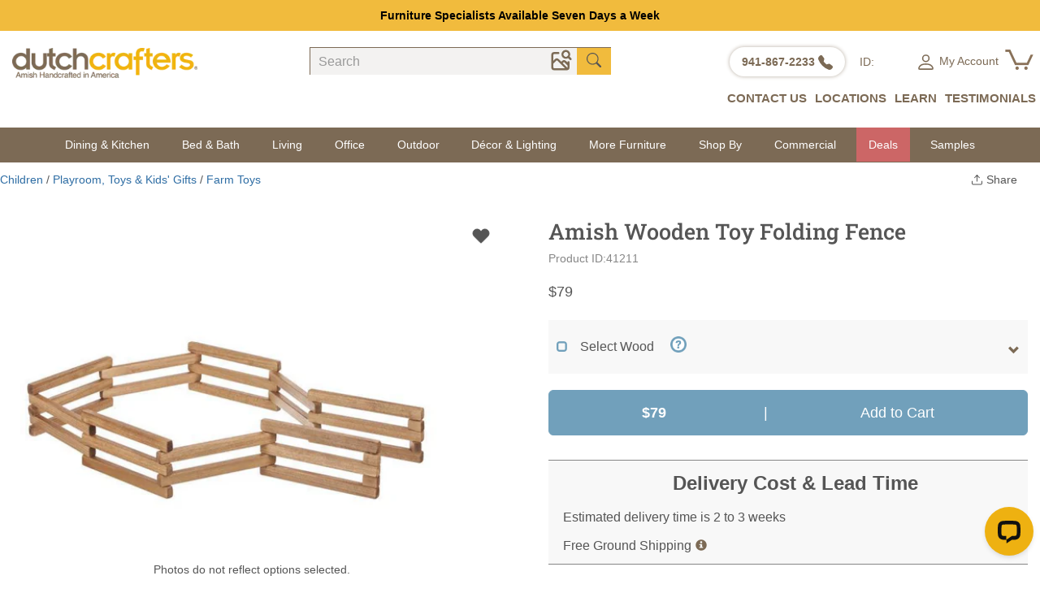

--- FILE ---
content_type: text/html; charset=utf-8
request_url: https://www.dutchcrafters.com/Amish-Wooden-Toy-Folding-Fence/p/41211
body_size: 65325
content:
<!DOCTYPE html>
<html lang="en">
<head prefix="og: http://ogp.me/ns# fb: http://ogp.me/ns/fb# product: http://ogp.me/ns/product#">
<meta charset="utf-8">
<meta http-equiv="X-UA-Compatible" content="IE=edge">
<meta name="viewport" content="width=device-width, initial-scale=1.0">
<link rel="manifest" href="/manifest.json">
<meta name="theme-color" content="#ffffff"/>
<link rel="canonical" href="/Amish-Wooden-Toy-Folding-Fence/p/41211" />
<link rel="preconnect" href="https://fonts.googleapis.com">
<link rel="preconnect" href="https://fonts.gstatic.com" crossorigin>
<link rel="preload" href="https://fonts.gstatic.com/s/mulish/v17/1Ptvg83HX_SGhgqk3wot.woff2" as="font" crossorigin>
<link rel="preload" href="https://fonts.gstatic.com/s/robotoslab/v35/BngMUXZYTXPIvIBgJJSb6ufN5qU.woff2" as="font" crossorigin>
<link rel="preload" href="https://fonts.gstatic.com/s/mulish/v17/1Pttg83HX_SGhgqk2jovaqQ.woff2" as="font" crossorigin>
<link rel="preload" as="image" href="https://img.dutchcrafters.com/product-images/600-600/pid_41211-Wooden-Toy-Folding-Fence--660.jpg" imagesrcset="https://img.dutchcrafters.com/product-images/pid_41211-Wooden-Toy-Folding-Fence--660.jpg?q=60&auto=format&auto=compress&fit=max&w=300 300w,https://img.dutchcrafters.com/product-images/pid_41211-Wooden-Toy-Folding-Fence--660.jpg?q=60&auto=format&auto=compress&fit=max&w=600 600w,https://img.dutchcrafters.com/product-images/pid_41211-Wooden-Toy-Folding-Fence--660.jpg?q=60&auto=format&auto=compress&fit=max&w=900 900w,https://img.dutchcrafters.com/product-images/pid_41211-Wooden-Toy-Folding-Fence--660.jpg?q=60&auto=format&auto=compress&fit=max&w=1200 1200w" imagesizes="600px" fetchpriority="high">
<title>Toy Folding Fence from DutchCrafters Amish Furniture</title>
<meta name="description" content="The endless possibilities with the Toy Folding Fence built from solid wood. This piece measures 4 high by 68 long with foldable, interlocking fence pieces. Co" />
<link rel="canonical" href="https://www.dutchcrafters.com/Amish-Wooden-Toy-Folding-Fence/p/41211" />
<script>
function rampt_support_webp() { return !(!/(Linux x86_64|Mac OS|Windows NT).*((Firefox\/(6[5-9]|[7-9][0-9]))|(Chrome\/[3-9][0-9]))/.test(navigator.userAgent) && !/Android.*Chrome\/[3-9][0-9].*Mobile Safari/.test(navigator.userAgent) || -1 != navigator.userAgent.indexOf("Edge") || -1 != navigator.userAgent.indexOf("Trident")) } var rampt_observer; function setup_rampt_elements() { for (var t = document.querySelectorAll("img[data-rampt-src]:not(.rampt_observed)"), e = 0; e < t.length; e++) { var r = t[e]; r.classList.add("rampt_observed"), !window.IntersectionObserver || rampt_is_in_viewport(r) ? load_rampt_element(r) : rampt_observer.observe(r) } for (var a = document.querySelectorAll("iframe[data-rampt-src]:not(.rampt_observed)"), s = 0; s < a.length; s++) { var o = a[s]; o.classList.add("rampt_observed"), !window.IntersectionObserver || rampt_is_in_viewport(o) ? load_rampt_element(o) : rampt_observer.observe(o) } for (var d = document.querySelectorAll("video[data-rampt-src]:not(.rampt_observed), video:not(.rampt_observed) > source[data-rampt-src]"), n = 0; n < d.length; n++) { var i = d[n]; "source" == i.tagName.toLowerCase() && (i = d[n].parentNode), i.classList.add("rampt_observed"), !window.IntersectionObserver || rampt_is_in_viewport(i) ? load_rampt_element(i) : rampt_observer.observe(i) } } function rampt_is_in_viewport(t) { var e = t.getBoundingClientRect(); return 0 < t.clientWidth && 0 < t.clientHeight && 0 <= e.top && 0 <= e.left && e.right <= document.documentElement.clientWidth && e.bottom <= document.documentElement.clientHeight } function load_rampt_element(t) { "iframe" == t.tagName.toLowerCase() ? t.src = t.getAttribute("data-rampt-src") : "video" == t.tagName.toLowerCase() ? t.outerHTML = t.outerHTML.replace(/data-rampt-src=/g, "src=") : "img" == t.tagName.toLowerCase() && ("" != t.src && 0 !== t.src.indexOf("data:image/gif;base64,") || (t.dataset.webpsrc && rampt_support_webp() ? (t.src = t.dataset.webpsrc, t.setAttribute("data-fallbacksrc", t.getAttribute("data-rampt-src"))) : t.src = t.getAttribute("data-rampt-src"), t.dataset.webpsrcset && rampt_support_webp() ? (t.srcset = t.dataset.webpsrcset, t.setAttribute("data-fallbacksrcset", t.dataset.webpsrcset)) : t.getAttribute("data-rampt-srcset") && (t.srcset = t.getAttribute("data-rampt-srcset")), t.setAttribute("onerror", "rampt_fallback(this);"))) } function rampt_fallback(t) { t.dataset.fallbacksrc && t.src != t.dataset.fallbacksrc && (t.src = t.dataset.fallbacksrc), t.dataset.fallbacksrcset && t.getAttribute("srcset") != t.dataset.fallbacksrcset && t.setAttribute("srcset", t.dataset.fallbacksrcset), t.removeAttribute("onerror") } function rampt_delay_load() { if (void 0 === window.rampt_delayed_resources_loaded) { for (var t = document.querySelectorAll("link[data-rampt-href]"), e = 0; e < t.length; e++) { var r = t[e]; r.href = r.getAttribute("data-rampt-href") } /(Android|iPhone|iPod)/.test(navigator.userAgent) ? setTimeout(rampt_delayed_scripts, 4e3) : rampt_delayed_scripts(), window.rampt_delayed_resources_loaded = "yes" } } function rampt_delayed_scripts() { for (var t = document.querySelectorAll("script[data-rampt-delay-src], link[data-rampt-delay-href]"), e = 0; e < t.length; e++) { var r = t[e]; "script" == r.tagName.toLowerCase() ? r.src = r.getAttribute("data-rampt-delay-src") : r.href = r.getAttribute("data-rampt-delay-href") } } window.IntersectionObserver && (rampt_observer = new IntersectionObserver(function (t) { t.forEach(function (t) { 0 < t.intersectionRatio && (rampt_observer.unobserve(t.target), load_rampt_element(t.target)) }) }, { root: null, rootMargin: "0px", threshold: [0, .2, .4, .6, .8, 1] })), window.addEventListener("load", rampt_delay_load, !1), setTimeout(rampt_delay_load, 4e3);
</script>
<meta property="fb:app_id" content="151107591757941" />
<meta property="og:type" content="og:product" />
<meta property="og:title" content="Amish Wooden Toy Folding Fence" />
<meta property="og:image" content="https://s3.dutchcrafters.com/product-images/pid_41211-Wooden-Toy-Folding-Fence--660.jpg" />
<meta property="og:description" content="
The possibilities are endless for the Wooden Toy Folding Fence. Little ones can round up the farm animals, create a framework for their favorite block creation or provide a barrier for their action " />
<meta property="og:url" content="https://www.dutchcrafters.com/Amish-Wooden-Toy-Folding-Fence/p/41211" />
<meta property="product:price:amount" content="79.00" />
<meta property="product:price:currency" content="USD" />
<meta name="twitter:card" content="product">
<meta name="twitter:site" content="@DutchCrafters">
<meta name="twitter:creator" content="@DutchCrafters">
<meta name="twitter:domain" content="DutchCrafters.com">
<meta name="twitter:title" content="Amish Wooden Toy Folding Fence">
<meta name="twitter:description" content="
The possibilities are endless for the Wooden Toy Folding Fence. Little ones can round up the farm animals, create a framework for their favorite block creation or provide a barrier for their action ">
<meta name="twitter:image:src" content="https://s3.dutchcrafters.com/product-images/pid_41211-Wooden-Toy-Folding-Fence--660.jpg">
<meta name="twitter:image0" content="https://s3.dutchcrafters.com/product-images/pid_41211-Wooden-Toy-Folding-Fence--660.jpg">
<meta name="twitter:image1" content="https://s3.dutchcrafters.com/product-images/pid_41211-Wooden-Toy-Folding-Fence--640.jpg">
<meta name="twitter:image2" content="https://s3.dutchcrafters.com/product-images/pid_41211-Wooden-Toy-Folding-Fence--650.jpg">
<meta name="twitter:image3" content="https://s3.dutchcrafters.com/product-images/pid_41211-Amish-Wooden-Toy-Folding-Fence--670.jpg">
<meta name="twitter:label1" content="Price">
<meta name="twitter:data1" content="$79.00">
<meta name="twitter:label2" content="Product ID">
<meta name="twitter:data2" content="41211">
<style>
/* latin */
@font-face {
font-family: 'Mulish';
font-style: normal;
font-weight: 200 1000;
font-display: swap;
src: url(https://fonts.gstatic.com/s/mulish/v17/1Ptvg83HX_SGhgqk3wot.woff2) format('woff2');
unicode-range: U+0000-00FF, U+0131, U+0152-0153, U+02BB-02BC, U+02C6, U+02DA, U+02DC, U+0304, U+0308, U+0329, U+2000-206F, U+20AC, U+2122, U+2191, U+2193, U+2212, U+2215, U+FEFF, U+FFFD;
}
/* latin */
@font-face {
font-family: 'Roboto Slab';
font-style: normal;
font-weight: 100 900;
font-display: swap;
src: url(https://fonts.gstatic.com/s/robotoslab/v35/BngMUXZYTXPIvIBgJJSb6ufN5qU.woff2) format('woff2');
unicode-range: U+0000-00FF, U+0131, U+0152-0153, U+02BB-02BC, U+02C6, U+02DA, U+02DC, U+0304, U+0308, U+0329, U+2000-206F, U+20AC, U+2122, U+2191, U+2193, U+2212, U+2215, U+FEFF, U+FFFD;
}
/* latin */
@font-face {
font-family: 'Mulish';
font-style: italic;
font-weight: 200 1000;
font-display: swap;
src: url(https://fonts.gstatic.com/s/mulish/v17/1Pttg83HX_SGhgqk2jovaqQ.woff2) format('woff2');
unicode-range: U+0000-00FF, U+0131, U+0152-0153, U+02BB-02BC, U+02C6, U+02DA, U+02DC, U+0304, U+0308, U+0329, U+2000-206F, U+20AC, U+2122, U+2191, U+2193, U+2212, U+2215, U+FEFF, U+FFFD;
}
html{font-family:sans-serif;-webkit-text-size-adjust:100%;-ms-text-size-adjust:100%;font-size:10px;-webkit-tap-highlight-color:transparent}body{margin:0;color:#333;background-color:#fff;font-family:Mulish,Arial,sans-serif;font-size:18px;line-height:1.625;color:#555}header,main{display:block}*{box-sizing:border-box}img{vertical-align:middle}button,input,select,textarea{font-family:inherit;font-size:inherit;line-height:inherit}button,html input[type=button],input[type=reset],input[type=submit]{-webkit-appearance:button;cursor:pointer}button,input,optgroup,select,textarea{margin:0;font:inherit;color:inherit}button{overflow:visible}button,select{text-transform:none}button[disabled],html input[disabled]{cursor:default}button::-moz-focus-inner,input::-moz-focus-inner{padding:0;border:0}.img-responsive{display:block;max-width:100%;height:auto}.fade{opacity:0;-webkit-transition:opacity .15s linear;-o-transition:opacity .15s linear;transition:opacity .15s linear}.modal{position:fixed;top:0;right:0;bottom:0;left:0;z-index:1040;display:none;overflow:hidden;-webkit-overflow-scrolling:touch;outline:0}.container{padding-right:15px;padding-left:15px;margin-right:auto;margin-left:auto}@media (min-width:768px){.container{width:750px}}@media (min-width:992px){.container{width:970px}}@media (min-width:1200px){.container{width:1170px}}.container-fluid{padding-right:15px;padding-left:15px;margin-right:auto;margin-left:auto}.row{margin-right:-15px;margin-left:-15px}.col-lg-1,.col-lg-10,.col-lg-11,.col-lg-12,.col-lg-2,.col-lg-3,.col-lg-4,.col-lg-5,.col-lg-6,.col-lg-7,.col-lg-8,.col-lg-9,.col-md-1,.col-md-10,.col-md-11,.col-md-12,.col-md-2,.col-md-3,.col-md-4,.col-md-5,.col-md-6,.col-md-7,.col-md-8,.col-md-9,.col-sm-1,.col-sm-10,.col-sm-11,.col-sm-12,.col-sm-2,.col-sm-3,.col-sm-4,.col-sm-5,.col-sm-6,.col-sm-7,.col-sm-8,.col-sm-9,.col-xs-1,.col-xs-10,.col-xs-11,.col-xs-12,.col-xs-2,.col-xs-3,.col-xs-4,.col-xs-5,.col-xs-6,.col-xs-7,.col-xs-8,.col-xs-9{position:relative;min-height:1px;padding-right:15px;padding-left:15px}.col-xs-2,.col-xs-5,.col-xs-6,.col-xs-7{float:left}.col-xs-7{width:58.33333333%}.col-xs-6{width:50%}.col-xs-5{width:41.66666667%}.col-xs-2{width:16.66666667%}@media (min-width:768px){.col-sm-3,.col-sm-6{float:left}.col-sm-6{width:50%}.col-sm-4{width:33.33333333%}.col-sm-3{width:25%}}@media (min-width:992px){.col-md-2,.col-md-3,.col-md-6{float:left}.col-md-2{width:16.66666667%}.col-md-3{width:25%}.col-md-4{width:33.33333333%}.col-md-6{width:50%}.col-md-12{width:100%}}@media (min-width:1200px){.col-lg-12,.col-lg-2,.col-lg-3,.col-lg-4,.col-lg-5{float:left}.col-lg-12{width:100%}.col-lg-5{width:41.66666667%}.col-lg-4{width:33.33333333%}.col-lg-3{width:25%}.col-lg-2{width:16.66666667%}}.visible-lg-block,.visible-xs-block,.visible-xs-inline-block{display:none!important}.visible-xs{display:none!important}@media (min-width:1200px){.visible-lg-block{display:block!important}}@media (max-width:767px){.visible-xs{display:block!important}.visible-xs-block{display:block!important}.visible-xs-inline-block{display:inline-block!important}}@media (max-width:767px){.hidden-xs{display:none!important}}@media (min-width:768px) and (max-width:991px){.hidden-sm{display:none!important}}@media (min-width:992px) and (max-width:1199px){.hidden-md{display:none!important}}@media (min-width:1200px){.hidden-lg{display:none!important}}.fade{opacity:0;-webkit-transition:opacity .15s linear;-o-transition:opacity .15s linear;transition:opacity .15s linear}.fade.in{opacity:1}.collapse{display:none;visibility:hidden}.collapse.in{display:block;visibility:visible}.collapsing{position:relative;height:0;overflow:hidden;-webkit-transition-timing-function:ease;-o-transition-timing-function:ease;transition-timing-function:ease;-webkit-transition-duration:.35s;-o-transition-duration:.35s;transition-duration:.35s;-webkit-transition-property:height,visibility;-o-transition-property:height,visibility;transition-property:height,visibility}.caret{display:inline-block;width:0;height:0;margin-left:2px;vertical-align:middle;border-top:4px solid;border-right:4px solid transparent;border-left:4px solid transparent}.dropdown,.dropup{position:relative}.dropdown-toggle:focus{outline:0}.dropdown-menu{position:absolute;top:100%;left:0;z-index:1000;display:none;float:left;min-width:160px;padding:5px 0;margin:2px 0 0;font-size:14px;text-align:left;list-style:none;background-color:#fff;-webkit-background-clip:padding-box;background-clip:padding-box;border:1px solid #ccc;border:1px solid rgba(0,0,0,.15);border-radius:4px;-webkit-box-shadow:0 6px 12px rgba(0,0,0,.175);box-shadow:0 6px 12px rgba(0,0,0,.175)}.dropdown-menu .divider{height:1px;margin:9px 0;overflow:hidden;background-color:#e5e5e5}.dropdown-menu>li>a{display:block;padding:3px 20px;clear:both;font-weight:400;line-height:1.42857143;color:#333;white-space:nowrap}.dropdown-menu>li>a:focus,.dropdown-menu>li>a:hover{color:#262626;text-decoration:none;background-color:#f5f5f5}.dropdown-menu>.active>a,.dropdown-menu>.active>a:focus,.dropdown-menu>.active>a:hover{color:#fff;text-decoration:none;background-color:#337ab7;outline:0}.dropdown-menu>.disabled>a,.dropdown-menu>.disabled>a:focus,.dropdown-menu>.disabled>a:hover{color:#777}.dropdown-menu>.disabled>a:focus,.dropdown-menu>.disabled>a:hover{text-decoration:none;cursor:not-allowed;background-color:transparent;background-image:none}.open>.dropdown-menu{display:block}.open>a{outline:0}.navbar{position:relative;min-height:50px;margin-bottom:20px;border:1px solid transparent}@media (min-width:768px){.navbar{border-radius:4px}}@media (min-width:768px){.navbar-header{float:left}}.navbar-toggle{position:relative;float:right;padding:9px 10px;margin-top:8px;margin-right:15px;margin-bottom:8px;background-color:transparent;background-image:none;border:1px solid transparent;border-radius:4px}.navbar-toggle:focus{outline:0}.navbar-toggle .icon-bar{display:block;width:22px;height:2px;border-radius:1px}.navbar-toggle .icon-bar+.icon-bar{margin-top:4px}@media (min-width:768px){.navbar-toggle{display:none}}.nav{padding-left:0;margin-bottom:0;list-style:none}.nav>li{position:relative;display:block}.nav>li>a{position:relative;display:block;padding:10px 15px}.nav>li>a:focus,.nav>li>a:hover{text-decoration:none;background-color:#eee}.nav .open>a,.nav .open>a:focus,.nav .open>a:hover{background-color:#eee;border-color:#337ab7}.nav .nav-divider{height:1px;margin:9px 0;overflow:hidden;background-color:#e5e5e5}.nav>li>a>img{max-width:none}.navbar-default .navbar-collapse,.navbar-default .navbar-form{border-color:#e7e7e7}.navbar-collapse{padding-right:15px;padding-left:15px;overflow-x:visible;-webkit-overflow-scrolling:touch;border-top:1px solid transparent;-webkit-box-shadow:inset 0 1px 0 rgba(255,255,255,.1);box-shadow:inset 0 1px 0 rgba(255,255,255,.1)}.navbar-collapse.in{overflow-y:auto}@media(min-width:768px){.navbar-collapse{width:auto;border-top:0;-webkit-box-shadow:none;box-shadow:none}.navbar-collapse.collapse{display:block!important;height:auto!important;padding-bottom:0;overflow:visible!important;visibility:visible!important}.navbar-collapse.in{overflow-y:visible}.navbar-fixed-bottom .navbar-collapse,.navbar-fixed-top .navbar-collapse,.navbar-static-top .navbar-collapse{padding-right:0;padding-left:0}}.nav-pills>li{float:left}.nav-pills>li>a{border-radius:4px}.nav-pills>li+li{margin-left:2px}.nav-pills>li.active>a,.nav-pills>li.active>a:focus,.nav-pills>li.active>a:hover{color:#fff;background-color:#337ab7}.nav-pills>li.active>a,.nav-pills>li.active>a:focus,.nav-pills>li.active>a:hover{color:#fff;background-color:#f2ae43}.btn-group-vertical>.btn-group:after,.btn-group-vertical>.btn-group:before,.btn-toolbar:after,.btn-toolbar:before,.clearfix:after,.clearfix:before,.container-fluid:after,.container-fluid:before,.container:after,.container:before,.dl-horizontal dd:after,.dl-horizontal dd:before,.form-horizontal .form-group:after,.form-horizontal .form-group:before,.modal-footer:after,.modal-footer:before,.nav:after,.nav:before,.navbar-collapse:after,.navbar-collapse:before,.navbar-header:after,.navbar-header:before,.navbar:after,.navbar:before,.pager:after,.pager:before,.panel-body:after,.panel-body:before,.row:after,.row:before{display:table;content:" "}.btn-group-vertical>.btn-group:after,.btn-toolbar:after,.clearfix:after,.container-fluid:after,.container:after,.dl-horizontal dd:after,.form-horizontal .form-group:after,.modal-footer:after,.nav:after,.navbar-collapse:after,.navbar-header:after,.navbar:after,.pager:after,.panel-body:after,.row:after{clear:both}@font-face{font-family:'Glyphicons Halflings';font-display:swap;src:url(/fonts/glyphicons-halflings-regular.eot);src:url(/fonts/glyphicons-halflings-regular.eot?#iefix) format('embedded-opentype'),url(/fonts/glyphicons-halflings-regular.woff2) format('woff2'),url(/fonts/glyphicons-halflings-regular.woff) format('woff'),url(/fonts/glyphicons-halflings-regular.ttf) format('truetype'),url(/fonts/glyphicons-halflings-regular.svg#glyphicons_halflingsregular) format('svg')}h1{font-family:'Roboto Slab',serif;font-size:38px;line-height:1.625;color:#555;margin-top:48px;margin-bottom:24px}h2{font-size:32px;line-height:1.625;font-weight:700;color:#555;margin-top:36px;margin-bottom:24px}h3{font-size:28px;line-height:1.625;font-weight:400;color:#555;margin-top:36px;margin-bottom:24px}h4{font-size:24px;line-height:1.625;color:#555;font-weight:400;margin-top:30px;margin-bottom:24px}h5{font-size:20px;line-height:1.625;font-weight:700;color:#555;margin-top:30px;margin-bottom:24px}h6{font-size:18px;line-height:1.625;font-weight:700;color:#555;margin-top:27px;margin-bottom:24px}.img-responsive,.thumbnail a>img,.thumbnail>img{display:block;max-width:100%;height:auto}.mt5{margin-top:5px}.mt15{margin-top:15px}.mt20{margin-top:20px}.mr5{margin-right:5px}.mr15{margin-right:15px}.well{min-height:20px;padding:19px;margin-bottom:20px;background-color:#f5f5f5;border:1px solid #e3e3e3;border-radius:4px;-webkit-box-shadow:inset 0 1px 1px rgba(0,0,0,.05);box-shadow:inset 0 1px 1px rgba(0,0,0,.05)}.well-lg{padding:24px;border-radius:6px}.well-sm{padding:9px;border-radius:3px}.b-list{list-style:none;padding:0;font-size:17px}.b-list>li{display:inline-block}.btn{display:inline-block;padding:6px 12px;margin-bottom:0;font-size:14px;font-weight:400;line-height:1.42857143;text-align:center;white-space:nowrap;vertical-align:middle;-ms-touch-action:manipulation;touch-action:manipulation;cursor:pointer;-webkit-user-select:none;-moz-user-select:none;-ms-user-select:none;user-select:none;background-image:none;border:1px solid transparent;border-radius:4px}.btn-warning{background-color:#eeb111;border-color:#eeb111}.btn-lightbrown{background-color:#b89d80;border-color:#b89d80;color:#fff}.btn-danger{background-color:#c66;border-color:#c66}.btn-primary{color:#fff;background-color:#71a0bb;border-color:#71a0bb}.label-primary{background-color:#71a0bb}a{color:#eeb111}a:hover{color:#eeb111;text-decoration:underline}p{margin-bottom:24px}ol,ul{margin-top:0;margin-bottom:10px}ol ol,ol ul,ul ol,ul ul{margin-bottom:0}.b-list{list-style:none;padding:0;font-size:17px}.b-list>li{display:inline-block}a{color:#eeb111;text-decoration:none}a:hover{color:#eeb111;text-decoration:underline}p{margin-bottom:24px}.visible-xs-flex,.visible-xs-grid{display:none!important}@media (max-width:767px){.visible-xs-flex{display:flex!important}.visible-xs-grid{display:grid!important}}.grecaptcha-badge{display:none}.navbar{border:0;margin-bottom:0;font-size:14px}.navbar-toggle{margin-top:2px;margin-right:5px;padding:9px 0}.navbar-fixed-bottom{z-index:1000}.dropdown-toggle{border:0;background-color:#f8f8f8}.navbar-header ul li a{font-size:14px;color:#777}.glyphicon{color:#7c6a55;cursor:pointer;font-size:14px}.navbar-toggle{border:0;margin-top:8px}.container-max{max-width:1025px}.mt5{margin-top:5px}header nav .topsale{white-space:nowrap}.topsale{background-color:#f1bb3d;font-weight:700;padding:4px 20px;text-align:center;overflow:hidden}.salestime{background-color:#7c6a55;padding:4px;color:#fff;margin-bottom:20px;text-align:center;font-weight:700}.topsale a{color:#000}.logo{margin-left:3px;margin-top:-6px;margin-bottom:10px}.call{float:right}.nav-pills>li.active>a:focus,.nav-pills>li.active>a:hover{color:#eea236;background-color:#fff}.navbar-header ul li a{font-size:14px;color:#777}.header-s .container{padding:0}.header-s .header-padding{padding:10px 0 10px 0}.header-s .call{font-size:13px;color:#90806e;float:none;text-align:right;white-space:nowrap}.head-icon{font-size:20px}.header-s .form-control{border-radius:0;font-size:16px}.header-s .input-group{width:280px}.header-s .call .head-icon{color:#90806e;font-size:16px}.header-s .logo{margin:0;margin-top:-5px}.header-s .form-inline .form-group{display:block}.header-s .form-inline .form-group .input-group{width:100%}.header-s .form-inline .form-group .input-group-addon{width:20px;background-color:#f1bb3d;border-top:1px solid #7c6a55;border-right:0;border-bottom:0;border-radius:0}.header-s .form-inline .form-group .input-group-addon .glyphicon-search{color:#000}.header-s .form-inline .form-group .form-control{background-color:#f3f2f1;border:0;border-top:1px solid #7c6a55;border-left:1px solid #7c6a55;box-shadow:none;padding-left:10px;-webkit-appearance:none}.header-s .header-subcat{font-size:15px;font-weight:700;float:right;margin-top:8px}.header-s .header-subcat a{color:#7c6a55}.header-s .header-subcat .nav>li>a:focus,.header-s .header-subcat .nav>li>a:hover{background:0 0}.header-s .header-subcat .nav>li>a{padding-left:25px}.header-s .header-subcat .dropdown-menu{border-radius:0;left:-70px;top:38px}.header-subcat>.nav>li.dropdown:hover>.dropdown-menu{display:block}.v2>.nav .t{border-top:3px solid #7c6a55}.header-s .call .roundbg{box-shadow:0 0 5px #b7ada1;border-radius:50px;background:#fff;padding:7px 10px;margin-right:10px;vertical-align:top;display:inline-block}.header-s .call .roundbg a{text-decoration:none;color:#90806e}.header-s .call .pa{margin-right:6px}.header-s .call .m-v{margin-right:0}.header-s .header-subcat{font-size:15px;font-weight:700;float:right;margin-top:8px}.header-s .header-subcat a{color:#7c6a55}.header-s .header-subcat .nav>li>a:focus,.header-s .header-subcat .nav>li>a:hover{background:0 0}.header-simpleversion .navbar-default{background-color:#7c6a55;border-radius:0;min-height:40px;margin-bottom:-1px}.header-simpleversion .navbar-default .navbar-nav>li>a{color:#fff;padding-top:10px;padding-bottom:10px}.header-simpleversion .navbar-default .navbar-nav .dropdown-toggle{background-color:#7c6a55}.header-simpleversion .navbar-default .navbar-nav>li>a:hover{background-color:transparent}.header-s .search-group{padding-right:0;padding-left:30px}.header-s .header-subcat .nav .open>a,.header-s .header-subcat .nav .open>a:focus,.header-s .header-subcat .nav .open>a:hover{background:0 0}.header .toplink input::-webkit-input-placeholder{color:#999}.header .search input::-webkit-input-placeholder{color:#999}#searchmobile .modal-content{padding:20px 15px 5px 15px}#searchmobile .modal-content .form-control{font-size:16px;height:45px}@media (min-width:1500px){.header-simpleversion .container,.site-footer .container{width:1500px}.header-simpleversion .row.header-padding{margin-right:0}.header-s .logo{padding-right:50px}.header-s .right-box{padding-right:30px}}@media (max-width:991px){.header-s .logo{margin-top:3px}.header-s .header-subcat .nav>li>a{padding:10px 7px}}@media (width:768px){.header-s .right-box{padding-right:15px}.header-s .header-subcat .account .dropdown-menu{left:-110px}.header-s .search-group{padding-left:15px}.header-s .header-subcat{font-size:14px}}@media (max-width:767px){.salestime{margin-bottom:5px}.header-s .call .icon-pa{padding-left:9px}.header-s .call .m-v{margin-right:15px}.header-s .call .roundbg{width:35px;height:35px}.header-s .call .round-xs{display:inline-block!important}.header-s .call{margin-top:5px}.header-s .call .pa{margin-right:10px}.header-s .right-box{padding-left:0;padding-right:0}.header-simpleversion .navbar-default .navbar-nav{margin:0 -15px}.header-simpleversion .navbar-default .navbar-nav>li>a{background-color:#f8f8f8;color:#555}.header-simpleversion .navbar-default .navbar-nav .dropdown-toggle{background-color:#f8f8f8}.header-simpleversion .navbar-default .navbar-nav .dropdown{background-color:#f8f8f8}.header-simpleversion .navbar-default .navbar-header .navbar-toggle{float:left;padding:0;color:#fff;padding-left:15px}.header-simpleversion .navbar-default .navbar-toggle:focus,.header-simpleversion .navbar-default .navbar-toggle:hover{background:0 0}.header-simpleversion .navbar-default .navbar-nav .visible-xs-block{background-color:#f8f8f8}.header-s .call .icon-xs{margin-left:15px;margin-right:0}}@media(min-width:768px){.form-inline .form-group{display:inline-block;margin-bottom:0;vertical-align:middle}.form-inline .form-control{display:inline-block;width:auto;vertical-align:middle}.form-inline .form-control-static{display:inline-block}.form-inline .input-group{display:inline-table;vertical-align:middle}.form-inline .input-group .form-control,.form-inline .input-group .input-group-addon,.form-inline .input-group .input-group-btn{width:auto}.form-inline .input-group>.form-control{width:100%}.form-inline .control-label{margin-bottom:0;vertical-align:middle}.form-inline .checkbox,.form-inline .radio{display:inline-block;margin-top:0;margin-bottom:0;vertical-align:middle}.form-inline .checkbox label,.form-inline .radio label{padding-left:0}.form-inline .checkbox input[type=checkbox],.form-inline .radio input[type=radio]{position:relative;margin-left:0}.form-inline .has-feedback .form-control-feedback{top:0}}.form-control{display:block;width:100%;height:34px;padding:6px 12px;font-size:14px;line-height:1.42857143;color:#555;background-color:#fff;background-image:none;border:1px solid #ccc;border-radius:4px;-webkit-box-shadow:inset 0 1px 1px rgba(0,0,0,.075);box-shadow:inset 0 1px 1px rgba(0,0,0,.075);-webkit-transition:border-color ease-in-out .15s,-webkit-box-shadow ease-in-out .15s;-o-transition:border-color ease-in-out .15s,box-shadow ease-in-out .15s;transition:border-color ease-in-out .15s,box-shadow ease-in-out .15s}.form-control:focus{border-color:#66afe9;outline:0;-webkit-box-shadow:inset 0 1px 1px rgba(0,0,0,.075),0 0 8px rgba(102,175,233,.6);box-shadow:inset 0 1px 1px rgba(0,0,0,.075),0 0 8px rgba(102,175,233,.6)}.form-control::-moz-placeholder{color:#999;opacity:1}.form-control:-ms-input-placeholder{color:#999}.form-control::-webkit-input-placeholder{color:#999}.form-control[disabled],.form-control[readonly],fieldset[disabled] .form-control{cursor:not-allowed;background-color:#eee;opacity:1}textarea.form-control{height:auto}input[type=search]{-webkit-appearance:none}.input-group-addon,.input-group-btn{width:1%;white-space:nowrap;vertical-align:middle}.input-group-addon{padding:6px 12px;font-size:14px;font-weight:400;line-height:1;color:#555;text-align:center;background-color:#eee;border:1px solid #ccc;border-radius:4px}.input-group-addon.input-sm{padding:5px 10px;font-size:12px;border-radius:3px}.input-group-addon.input-lg{padding:10px 16px;font-size:18px;border-radius:6px}.input-group-addon input[type=checkbox],.input-group-addon input[type=radio]{margin-top:0}.input-group .form-control:first-child,.input-group-addon:first-child,.input-group-btn:first-child>.btn,.input-group-btn:first-child>.btn-group>.btn,.input-group-btn:first-child>.dropdown-toggle,.input-group-btn:last-child>.btn-group:not(:last-child)>.btn,.input-group-btn:last-child>.btn:not(:last-child):not(.dropdown-toggle){border-top-right-radius:0;border-bottom-right-radius:0}.input-group-addon:first-child{border-right:0}.input-group .form-control:last-child,.input-group-addon:last-child,.input-group-btn:first-child>.btn-group:not(:first-child)>.btn,.input-group-btn:first-child>.btn:not(:first-child),.input-group-btn:last-child>.btn,.input-group-btn:last-child>.btn-group>.btn,.input-group-btn:last-child>.dropdown-toggle{border-top-left-radius:0;border-bottom-left-radius:0}.input-group-addon:last-child{border-left:0}.input-group-btn{position:relative;font-size:0;white-space:nowrap}.input-group-btn>.btn{position:relative}@media screen and (-webkit-min-device-pixel-ratio:0){input[type=date],input[type=datetime-local],input[type=month],input[type=time]{line-height:34px}.input-group-sm input[type=date],.input-group-sm input[type=datetime-local],.input-group-sm input[type=month],.input-group-sm input[type=time],input[type=date].input-sm,input[type=datetime-local].input-sm,input[type=month].input-sm,input[type=time].input-sm{line-height:30px}.input-group-lg input[type=date],.input-group-lg input[type=datetime-local],.input-group-lg input[type=month],.input-group-lg input[type=time],input[type=date].input-lg,input[type=datetime-local].input-lg,input[type=month].input-lg,input[type=time].input-lg{line-height:46px}}.input-group .form-control,.input-group-addon,.input-group-btn{display:table-cell}.catx{display:none}@media (min-width:768px){.navbar>.container .navbar-brand,.navbar>.container-fluid .navbar-brand{margin-left:-15px}}@media (max-width:500px){.header-s .header-padding{padding-bottom:15px;padding-top:10px}.header-s .logo{margin-top:11px}.header-s .search-group{padding-left:15px}.header-s .logo-padding{padding-right:0;padding-left:10px}}@media (max-width:350px){.header-s .call .roundbg{width:32px;height:32px;padding:7px 8px}.header-s .logo-padding{padding-right:10px}.header-simpleversion .navbar-default .navbar-header .navbar-toggle{padding-left:5px}}.container-fluid>.navbar-collapse,.container-fluid>.navbar-header,.container>.navbar-collapse,.container>.navbar-header{margin-right:-15px;margin-left:-15px}@media (min-width:768px){.navbar-header{float:left}.container-fluid>.navbar-collapse,.container-fluid>.navbar-header,.container>.navbar-collapse,.container>.navbar-header{margin-right:0;margin-left:0}}.cols ul{list-style:none;padding:0;margin:0}.cols>.col{width:210px;margin-right:30px;display:inline-block;float:left}.cols>.col.w{width:420px}.cols>.col:first-child{margin-left:30px}.cols>.col:last-child{margin-right:0}.cols>.col:last-child li{padding-right:30px}.cols.s{position:absolute;left:0;width:250px;padding-bottom:20px;font-weight:400;color:#666}.cols.s.s3{width:730px}.cols.s .h{font-size:12px;margin-bottom:5px;display:inline-block;width:100%;border-bottom:1px solid #ccc;font-weight:700;color:#555;text-transform:uppercase}.cols.s a{color:#666}.navbar-nav{margin:7.5px -15px}.navbar-nav>li>a{padding-top:10px;padding-bottom:10px;line-height:20px}@media (max-width:767px){.navbar-nav .open .dropdown-menu{position:static;float:none;width:auto;margin-top:0;background-color:transparent;border:0;-webkit-box-shadow:none;box-shadow:none}.navbar-nav .open .dropdown-menu .dropdown-header,.navbar-nav .open .dropdown-menu>li>a{padding:5px 15px 5px 25px}.navbar-nav .open .dropdown-menu>li>a{line-height:20px}.navbar-nav .open .dropdown-menu>li>a:focus,.navbar-nav .open .dropdown-menu>li>a:hover{background-image:none}}@media (min-width:768px){.navbar-nav{float:left;margin:0}.navbar-nav>li{float:left}.navbar-nav>li>a{padding-top:15px;padding-bottom:15px}}@media (min-width:1200px){.navbar-collapse.v1{display:none!important}}.navbar-collapse.v2{display:none!important}@media (min-width:1200px){.navbar-collapse.v2{display:block!important}}.v2>.nav .dropdown-menu{padding-top:20px;background-color:#fff;border:0;border:1px solid #ddd;border-radius:0;-webkit-box-shadow:0 6px 12px rgba(0,0,0,.175);box-shadow:0 6px 12px rgba(0,0,0,.175)}.v2>.nav .t{border-top:3px solid #333;display:none;height:10px;margin:0 15px -13px;position:relative;text-align:center;top:0;z-index:9999}.v2>.nav>li>a{padding-left:14px;padding-right:14px}.v2>.nav>li>.cols{position:absolute;left:0;width:210px;padding-bottom:20px}.v2>.nav>li>.cols ul{list-style:none;padding:0;margin:0}.v2>.nav>li>.cols>.col{width:210px;margin-right:30px;display:inline-block;float:left}.v2>.nav>li>.cols>.col.w{width:420px}.v2>.nav>li>.cols>.col:first-child{margin-left:30px}.v2>.nav>li>.cols>.col:last-child{margin-right:0}.v2>.nav>li>.cols>.col:last-child li{padding-right:30px}.v2>.nav>li>.dropdown-menu{margin-top:3px}.v2>.nav>li.dropdown:hover>.t{display:block}.v2>.nav>li>.dropdown-menu .h{font-size:12px;margin-bottom:5px;display:inline-block;width:100%;border-bottom:1px solid #ccc;font-weight:700;color:#555;text-transform:uppercase}.v2>.nav>li>.dropdown-menu a{color:#666}.v2>.nav>li>.dropdown-menu a.a{color:#f0ad4e}.v2>.nav>li>.dropdown-menu a.s{color:#eeb111;font-weight:700}.v2>.nav>li>.dropdown-menu .c a{font-weight:700;color:#555;text-transform:uppercase;font-size:12px}#askus .well.t{display:none;margin-top:30px}#askus .form-group .h{width:96%;height:40px}#askus .form-control{box-shadow:none;-webkit-appearance:none}#askus .form-group .vc{width:45%;display:inline-block}#askus .form-group a{font-size:14px}#askus .form-group .text-danger{margin-left:10px;display:inline-block}#askus h5{margin-bottom:5px}#askus .form-group label{float:left;width:4%}#askus .button-send{text-align:center;margin-bottom:20px;margin-top:10px}#askus .note{background-color:#e3e3e3;padding:15px 10px;text-align:center;font-size:14px}#askus .modal-header{border-bottom:none;padding-bottom:0;text-align:left}#askus .modal-header .close{font-size:30px}#askus .modal-header .label{font-size:12px;color:#fff;font-weight:400;padding:5px 10px;line-height:1.5}#askus .modal-body{padding-top:0;text-align:left}@media(max-width:768px){#askus .button-send .btn-primary{width:92%}}.label-warning{background-color:#f0ad4e}.btn-group-lg>.btn,.btn-lg{padding:10px 16px;font-size:18px;line-height:1.3333333;border-radius:6px}.btn:hover{color:#fff}.btn-primary.active,.btn-primary.focus,.btn-primary:active,.btn-primary:focus,.btn-primary:hover,.open>.dropdown-toggle.btn-primary{color:#fff;background-color:#286090;border-color:#204d74}.splide__container{box-sizing:border-box;position:relative}.splide__list{-webkit-backface-visibility:hidden;backface-visibility:hidden;display:-ms-flexbox;display:flex;height:100%;margin:0!important;padding:0!important;transform-style:preserve-3d}.splide.is-initialized:not(.is-active) .splide__list{display:block}.splide__pagination{-ms-flex-align:center;align-items:center;display:-ms-flexbox;display:flex;-ms-flex-wrap:wrap;flex-wrap:wrap;-ms-flex-pack:center;justify-content:center;margin:0;pointer-events:none}.splide__pagination li{display:inline-block;line-height:1;list-style-type:none;margin:0;pointer-events:auto}.splide__progress__bar{width:0}.splide{outline:0;position:relative;visibility:hidden}.splide.is-initialized,.splide.is-rendered{visibility:visible}.splide__slide{-webkit-backface-visibility:hidden;backface-visibility:hidden;box-sizing:border-box;-ms-flex-negative:0;flex-shrink:0;list-style-type:none!important;margin:0;outline:0;position:relative}.splide__slide img{vertical-align:bottom}.splide__slider{position:relative}.splide__spinner{animation:splide-loading 1s linear infinite;border:2px solid #999;border-left-color:transparent;border-radius:50%;bottom:0;contain:strict;display:inline-block;height:20px;left:0;margin:auto;position:absolute;right:0;top:0;width:20px}.splide__track{overflow:hidden;position:relative;z-index:0}@keyframes splide-loading{0%{transform:rotate(0)}to{transform:rotate(1turn)}}.splide--draggable>.splide__slider>.splide__track,.splide--draggable>.splide__track{-webkit-user-select:none;-ms-user-select:none;user-select:none}.splide--fade>.splide__slider>.splide__track>.splide__list,.splide--fade>.splide__track>.splide__list{display:block}.splide--fade>.splide__slider>.splide__track>.splide__list>.splide__slide,.splide--fade>.splide__track>.splide__list>.splide__slide{left:0;opacity:0;position:absolute;top:0;z-index:0}.splide--fade>.splide__slider>.splide__track>.splide__list>.splide__slide.is-active,.splide--fade>.splide__track>.splide__list>.splide__slide.is-active{opacity:1;position:relative;z-index:1}.splide--rtl{direction:rtl}.splide--ttb.is-active>.splide__slider>.splide__track>.splide__list,.splide--ttb.is-active>.splide__track>.splide__list{display:block}.splide__arrow{-ms-flex-align:center;align-items:center;background:#ccc;border:0;border-radius:50%;cursor:pointer;display:-ms-flexbox;display:flex;height:2em;-ms-flex-pack:center;justify-content:center;opacity:.7;padding:0;position:absolute;top:50%;transform:translateY(-50%);width:2em;z-index:1}.splide__arrow svg{fill:#000;height:1.2em;width:1.2em}.splide__arrow:hover{opacity:.9}.splide__arrow:focus{outline:0}.splide__arrow--prev{left:1em}.splide__arrow--prev svg{transform:scaleX(-1)}.splide__arrow--next{right:1em}.splide__pagination{bottom:.5em;left:0;padding:0 1em;position:absolute;right:0;z-index:1}.splide__pagination__page{background:#ccc;border:0;border-radius:50%;display:inline-block;height:8px;margin:3px;opacity:.7;padding:0;transition:transform .2s linear;width:8px}.splide__pagination__page.is-active{background:#fff;transform:scale(1.4)}.splide__pagination__page:hover{cursor:pointer;opacity:.9}.splide__pagination__page:focus{outline:0}.splide__progress__bar{background:#ccc;height:3px}.splide--nav>.splide__slider>.splide__track>.splide__list>.splide__slide,.splide--nav>.splide__track>.splide__list>.splide__slide{border:3px solid transparent;cursor:pointer}.splide--nav>.splide__slider>.splide__track>.splide__list>.splide__slide.is-active,.splide--nav>.splide__track>.splide__list>.splide__slide.is-active{border:3px solid #000}.splide--nav>.splide__slider>.splide__track>.splide__list>.splide__slide:focus,.splide--nav>.splide__track>.splide__list>.splide__slide:focus{outline:0}.splide--rtl>.splide__arrows .splide__arrow--prev,.splide--rtl>.splide__slider>.splide__track>.splide__arrows .splide__arrow--prev,.splide--rtl>.splide__track>.splide__arrows .splide__arrow--prev{left:auto;right:1em}.splide--rtl>.splide__arrows .splide__arrow--prev svg,.splide--rtl>.splide__slider>.splide__track>.splide__arrows .splide__arrow--prev svg,.splide--rtl>.splide__track>.splide__arrows .splide__arrow--prev svg{transform:scaleX(1)}.splide--rtl>.splide__arrows .splide__arrow--next,.splide--rtl>.splide__slider>.splide__track>.splide__arrows .splide__arrow--next,.splide--rtl>.splide__track>.splide__arrows .splide__arrow--next{left:1em;right:auto}.splide--rtl>.splide__arrows .splide__arrow--next svg,.splide--rtl>.splide__slider>.splide__track>.splide__arrows .splide__arrow--next svg,.splide--rtl>.splide__track>.splide__arrows .splide__arrow--next svg{transform:scaleX(-1)}.splide--ttb>.splide__arrows .splide__arrow,.splide--ttb>.splide__slider>.splide__track>.splide__arrows .splide__arrow,.splide--ttb>.splide__track>.splide__arrows .splide__arrow{left:50%;transform:translate(-50%)}.splide--ttb>.splide__arrows .splide__arrow--prev,.splide--ttb>.splide__slider>.splide__track>.splide__arrows .splide__arrow--prev,.splide--ttb>.splide__track>.splide__arrows .splide__arrow--prev{top:1em}.splide--ttb>.splide__arrows .splide__arrow--prev svg,.splide--ttb>.splide__slider>.splide__track>.splide__arrows .splide__arrow--prev svg,.splide--ttb>.splide__track>.splide__arrows .splide__arrow--prev svg{transform:rotate(-90deg)}.splide--ttb>.splide__arrows .splide__arrow--next,.splide--ttb>.splide__slider>.splide__track>.splide__arrows .splide__arrow--next,.splide--ttb>.splide__track>.splide__arrows .splide__arrow--next{bottom:1em;top:auto}.splide--ttb>.splide__arrows .splide__arrow--next svg,.splide--ttb>.splide__slider>.splide__track>.splide__arrows .splide__arrow--next svg,.splide--ttb>.splide__track>.splide__arrows .splide__arrow--next svg{transform:rotate(90deg)}.splide--ttb>.splide__pagination,.splide--ttb>.splide__slider>.splide__pagination{bottom:0;display:-ms-flexbox;display:flex;-ms-flex-direction:column;flex-direction:column;left:auto;padding:1em 0;right:.5em;top:0}.navbar-fixed-bottom,.navbar-fixed-top{position:fixed;right:0;left:0;z-index:1030}@media (min-width:768px){.navbar-fixed-bottom,.navbar-fixed-top{border-radius:0}}.navbar-fixed-top{top:0;border-width:0 0 1px}.btn{display:inline-block;padding:6px 12px;margin-bottom:0;font-size:14px;font-weight:400;line-height:1.42857143;text-align:center;white-space:nowrap;vertical-align:middle;-ms-touch-action:manipulation;touch-action:manipulation;cursor:pointer;-webkit-user-select:none;-moz-user-select:none;-ms-user-select:none;user-select:none;background-image:none;border:1px solid transparent;border-radius:4px}.btn-block{display:block;width:100%}.btn-block+.btn-block{margin-top:5px}.btn-group-lg>.btn,.btn-lg{padding:10px 16px;font-size:18px;line-height:1.3333333;border-radius:6px}.cart-wishlist{clear:both}.cart-wishlist .btn-lg{width:100%;margin-bottom:5px}.input-sm{height:30px;padding:5px 10px;font-size:12px;line-height:1.5;border-radius:3px}.form-control{border-radius:0;font-size:16px;outline:0}.btn:hover{color:#fff}.quantity-num{width:50px;float:left;margin-right:5px;margin-bottom:10px}.product-name{color:#7c6a55;margin-top:5px;font-size:30px}.product-lg-img{text-align:center;margin-bottom:15px}.mr15{margin-right:15px}.pull-left{float:left!important}h1{color:#7c6a55;padding-bottom:5px}.product-id{font-size:14px;margin-top:0}h5{font-size:20px;line-height:1.625;font-weight:700;color:#555;margin-top:30px;margin-bottom:24px}.pnl .btn-info{border-radius:3px 3px;margin-top:5px;margin-right:7px}.btn{display:inline-block;padding:6px 12px;margin-bottom:0;font-size:14px;font-weight:400;line-height:1.42857143;text-align:center;white-space:nowrap;vertical-align:middle;-ms-touch-action:manipulation;touch-action:manipulation;cursor:pointer;-webkit-user-select:none;-moz-user-select:none;-ms-user-select:none;user-select:none;background-image:none;border:1px solid transparent;border-radius:4px}.btn-group-xs>.btn,.btn-xs{padding:1px 5px;font-size:12px;line-height:1.5;border-radius:3px}.btn-info{color:#fff;background-color:#5bc0de;border-color:#46b8da}.p-enlarge{color:#a7a7a7;padding-right:10px;opacity:.6;position:absolute;bottom:0;right:0;text-shadow:#fff 1px 0 0,#fff 0 1px 0,#fff -1px 0 0,#fff 0 -1px 0}.p-enlarge .pe{font-size:20px;color:#a7a7a7}.pv-icon{text-align:center;margin-bottom:10px;display:none}.product-lg-img{text-align:center;margin-bottom:15px}.responsive-container{width:100%;position:relative}.btn-customer{cursor:pointer}.responsive-container img{display:block;width:100%;height:100%}.text-center{text-align:center}.text-center{font-size:14px}.img-thumbnail{display:inline-block;max-width:100%;height:auto;padding:4px;line-height:1.42857143;background-color:#fff;border:1px solid #ddd;border-radius:4px;-webkit-transition:all .2s ease-in-out;-o-transition:all .2s ease-in-out;transition:all .2s ease-in-out}.product-content{padding-left:60px}.panel{margin-bottom:20px;background-color:#fff;border:1px solid transparent;border-radius:4px;-webkit-box-shadow:0 1px 1px rgba(0,0,0,.05);box-shadow:0 1px 1px rgba(0,0,0,.05)}.panel-default{border-color:#ddd}.panel-default>.panel-heading{color:#333;background-color:#f5f5f5;border-color:#ddd}.panel-body{padding:15px}.panel-title{margin-top:0;margin-bottom:0;font-size:16px;color:inherit}.btn-danger{color:#fff;background-color:#d9534f;border-color:#d43f3a}.btn-group-lg>.btn,.btn-lg{padding:10px 16px;font-size:18px;line-height:1.3333333;border-radius:6px}.btn-block{display:block;width:100%}.btn-danger{background-color:#c66;border-color:#c66}.panel-product-content .ao{margin-top:0;margin-bottom:10px}.panel-product-content .oppnl{font-size:14px;margin-bottom:5px}.btn-primary{color:#fff;background-color:#337ab7;border-color:#2e6da4}.btn-primary{background-color:#71a0bb;border-color:#71a0bb}.panel-body a{color:#333}.panel-product-content div.ps{margin:10px 0;line-height:1.5;font-size:14px}.panel-product-content .p{font-size:24px;font-weight:500;margin-right:15px}.glyphicon{position:relative;top:1px;display:inline-block;font-family:'Glyphicons Halflings';font-style:normal;font-weight:400;line-height:1;-webkit-font-smoothing:antialiased;-moz-osx-font-smoothing:grayscale}.glyphicon-info-sign:before{content:"\e086"}.glyphicon-search:before{content:"\e003"}.glyphicon-share:before{content:"\e066"}.panel-product-content img{display:inline}p{margin:0 0 10px}p{margin-bottom:24px}input{line-height:normal}.row{clear:both}.product-collection{color:#7c6a55;padding:10px 5px;border-bottom:3px solid;font-size:18px}.product-block .list-text h6{margin-top:5px}.product-block .search-product-panel img{margin-bottom:5px}.product-block .search-product-panel .list-text{line-height:20px}.product-block .shipping{font-weight:100}.product-block .search-product-panel{height:380px}.product-block .search-img{height:155px}.panel-product-id{color:#555}.product-block .f{font-size:14px;color:#555;font-family:Mulish}.product-block .affirm-category-promo{height:50px}@media (width:768px){.search-product-panel{height:330px}}@media (max-width:767px){.product-block .search-product-panel{height:auto}.product-block .list-text h6{margin-top:5px;margin-bottom:7px}.product-block .search-img{height:auto}.product-block .search-product-panel img{max-width:120px}.product-block .list-text{text-align:left;padding-left:0}.product-block .shipping{font-size:13px}.product-block .panel{margin-bottom:10px}.product-block .panel-body{padding:10px}}@media (max-width:375px){.product-block .search-product-panel img{max-width:110px}.product-block{font-size:12px}.product-block .shipping{font-size:11px}}@media (max-width:768px){h1{font-size:26px}}.head-icon{font-size:20px}.head-icon-text{font-size:9px;color:#999}.icon-xs-one{text-align:center;margin-left:-10px}.icon-xs-five{text-align:center;padding-right:25px}.icon-lg{text-align:center}.head-cart-num{font-size:11px;color:#c66}.p-icons{padding:10px 15px 0 15px;margin-top:-10px;visibility:hidden}.p-icons img{margin-bottom:10px}.p-icons .row .col-lg-2,.p-icons .row .col-md-2{padding-left:5px;padding-right:5px}.bs-one{margin-left:20px}@media (max-width:768px){.bs-one{margin-left:0}}.product-nav{border-top:1px solid #ccc;border-bottom:1px solid #ccc;margin:15px 0}.product-nav .nav li{margin:10px 20px;color:#777;font-size:16px;font-weight:500;cursor:pointer}.product-nav .nav li:first-child{margin-left:0}.aq{margin-top:3px;float:right;color:#000}.product-fix-nav{display:none}.product-fix-nav .navbar-default{background-color:#fff;border-bottom:1px solid #ccc}.product-fix-nav .nav li{margin:0 15px;color:#7c6a55;padding-top:15px;cursor:pointer}.product-fix-nav .navbar-header{max-width:50px;max-height:50px;margin:5px 20px}.product-fix-nav .navbar-header img{max-height:45px;cursor:pointer}.product-fix-nav .nav .active{color:#71a0bb}.product-fix-nav .nav .active .line{border-top:3px solid #71a0bb;margin-top:11px}.product-fix-nav .aq{margin-top:8px;float:right;margin-right:15px}@media (max-width:768px){.product-nav .nav li{margin:10px 15px;font-size:14px;float:left}.product-nav .aq{float:none;margin-bottom:10px}.product-fix-nav .nav li{margin:0 15px}.product-fix-nav .aq{margin-right:0}.product-content{padding-left:15px}.product-lg-img-max{max-height:450px}}.pnl{margin-left:-30px}@media (max-width:992px){.btn-askquestion-p{float:left;margin-top:10px;width:100%}.madeusa{margin-left:-45px}.pnl{margin-left:-60px}}@media (max-width:767px){.pnl{margin-top:5px;margin-left:0}}@media (max-width:330px){.madeusa{margin-left:-30px}}@media (max-width:767px){#desctabs-ftr{contain-intrinsic-size:1134px}#desctabs-dns{contain-intrinsic-size:1818px}}@media all{.page-break{display:none}}@media (max-width:768px){.tab-content p{padding-left:0}.tab-content{padding-left:10px}}@media print{.bt,.btn,.pricematch-print,.product-quantity{display:none}#testimonial{display:none}.path{margin-top:-30px}#intQuant{display:none}#related{display:none}.page-break{display:block;page-break-before:always}div[class*=sumome-]{display:none}.addthis-smartlayers{display:none}div[class*=fb-comments]{display:none}a:link:after,a:visited:after{content:normal!important}h1{font-size:25px}h3{font-size:18px}.panel-product-content .p{font-size:18px}#desctabs-ftr .nav-tabs-product li a{font-size:16px}#desctabs-dns .nav-tabs-product li a{font-size:16px}.tab-content{font-size:12px}}.pos-item .ai{text-align:center;color:#6d6d6d}.pos-item .ai img{max-width:250px;max-height:250px;display:inline-block;margin-bottom:8px}.pos-item .ot{color:#6d6d6d}.pos-item p a{color:#c66;text-decoration:underline}.pos-item .pa a{color:#337ab7}.pos-item p{clear:both}.pos-item .pa{text-align:right}.pos-item .pa button{float:right;margin-bottom:30px}.pos-item .pa .form-pi{height:30px;width:40px;margin:0 5px;float:right}.btn-customer:hover{text-decoration:none}.p-enlarge{color:#a7a7a7;padding-right:10px;opacity:.6;position:absolute;bottom:0;right:0}.p-enlarge .pe{font-size:20px;color:#a7a7a7}@media (max-width:768px){.pos-item .ai{margin-bottom:15px}.pos-item .pa{text-align:left}.pos-item .pa button{float:none}.pos-item .pa .form-pi{float:left;margin-left:0}}.p-nav-m{text-align:center;border-top:1px solid #ccc;border-bottom:1px solid #ccc}.m-aq h4{color:#000;text-align:center;cursor:pointer;background-color:#eeb111;padding:5px;font-size:18px;border-radius:4px}.p-nav-m .active{background-color:#71a0bb}.p-nav-m .active .t{color:#fff}.p-nav-m .so{padding:8px 0}.p-nav-m .btn{border:0;background-color:transparent;padding:0}.navbar-fixed-top{background:#fff;border-bottom:1px solid #ccc}.p-nav-m.fix{display:none}#form1 .po{color:#fff;float:left;margin-right:5px}.pv-icon{text-align:center;margin-bottom:10px;display:none}.pv-icon img{width:20px;height:20px;margin-top:-5px;margin-right:2px}.affirm-as-low-as{font-size:14px;margin:0}.category-owl{text-align:center}@-webkit-keyframes fadeOut{0%{opacity:1}100%{opacity:0}}@keyframes fadeOut{0%{opacity:1}100%{opacity:0}}.grecaptcha-badge{display:none}#product-option-set{display:none}.splide__pagination__page.is-active{background:#869791;transform:scale(1.4)}.popup__mask{position:fixed;top:0;left:0;width:100vw;background-color:rgba(0,0,0,.8);height:100%;z-index:1040;display:grid;place-items:center center}.popup_tank{background-color:rgba(0,0,0,.01);height:100vh;display:flex;flex-flow:column;justify-content:center;align-items:center}#thumbnail-slider{padding-left:38px;padding-right:38px;padding-top:10px}.prev-left.splide__arrow--prev{left:.1em}.splide__arrow--next.next-right{right:.1em}#main-slider .splide__slide{display:grid;place-items:center center}#main-slider .splide__slide img{max-width:100vw;min-width:100vw;object-fit:contain;max-height:calc(100vh - 150px)}@media (max-width:768px){#thumbnail-slider .splide__arrow{font-size:.8em;margin-top:.3em}}.popup__close{color:#fff;right:-6px;text-align:right;padding-right:6px;width:100%;overflow:visible;cursor:pointer;background:0 0;border:0;-webkit-appearance:none;display:block;outline:0;padding:0;z-index:1046;box-shadow:none;touch-action:manipulation;font-size:1.2em}.splide--nav>.splide__slider>.splide__track>.splide__list>.splide__slide.is-active,.splide--nav>.splide__track>.splide__list>.splide__slide.is-active{border:3px solid #eeb111}.panel-body .btn-primary{color:#fff}
/*
width: 800
height: 533
*/
#option-div{padding-left:0;padding-top:0;}
.product-lg-img.responsive-container img {object-fit:contain;max-height:600px;position: static;}
#affirm-product-promo-message a.affirm-modal-trigger {color: #eeb111;}
.m-aq .call-for-help-out{
padding-top:20px;padding-bottom:20px;
}
.call-for-help-out{display:flex;justify-content:space-between;}
.call-for-help{
background-color:#7c6a55;
color:#ffffff;
margin-right:5px;
margin-top:3px;
align-self:center;
}
.call-for-help:hover{
background-color:#8c7a65;
}
main svg{vertical-align:text-bottom;}
@media (min-width: 768px) {
.call-for-help-out{justify-content:flex-end;}
}
body{color:#555555}
ol.b-list {
font-size: 14px;margin-top:10px
}
.top_sellers{font-size:14px}
.top_sellers span{background-color: #e5e1dd;color: #353434;padding:3px 8px;}
@media (max-width: 768px){.top_sellers{margin-top:20px}}
.pnn{font-size:27px !important;color:#555!important ;line-height:1.3;margin-bottom:0;}
h2.slide_title{
cursor: pointer;
margin-top: 4px;
margin-bottom: 4px;
}
h2.product-collection{border-bottom: 1px solid;font-weight:400;font-size:24px;color:#555}
#desctabs-ftr h2.product-collection{margin-bottom:0}
#desctabs-ftr h2{margin-top:0;}
.slide_title .st_arrow{
float: right;
/*transform: rotate(90deg);*/
font-family: serif;
font-weight: bold;
margin-right: 0.5em;
}
.st_arrow .glyphicon-chevron-down{color:#555;}
.on_display a{text-decoration: none;color: #555;}
.on_display {padding:10px 5px;color: #eea236;}
.add_cart_fav{
display:grid;
align-items: center;
}
.add_cart_fav .product-quantity {
display: flex;margin: 0;padding: 0;align-items: center;
}
.add_cart_fav .product-quantity :first-child{padding-right:8px;}
.add_cart_fav .product-quantity .quantity-num{width:46px;height:40px;margin:0;padding:0;text-align:center;}
#favorite_icon{border-radius:6px;display: flex;align-items: center;cursor: pointer;position:absolute;right:8px;top:8px;}
#favorite_icon path{fill:#fff;stroke:#555;stroke-width:4%}
/*#favorite_icon.like{border-color:#c66}*/
#favorite_icon.like path{fill:#555;stroke:#555}
.select_option > .btn,.add_cart_fav > .btn{flex:1;white-space:normal;min-height:40px;display:flex;justify-content:center;align-items:center;padding:0;line-height:1.1em;}
.add_cart_fav > .btn>div>span{white-space:nowrap;display:inline-block;}
.reviews_pid{display: flex;color: #868686;font-size: 0.8em;padding-bottom: 15px;}
.reviews_pid > div{flex:1}
.icon_title{color: #555;font-weight: bold;margin-bottom:15px;text-align:center;margin:0;}
.product-content .p-icons{padding: 1em 0 0;margin: 0;border-top: 1px solid #868686;}
.product-content .p-icons .icon-row{display:grid;justify-items:center;padding:10px 0 20px 0;max-width:100%;overflow:hidden;grid-template-columns: repeat(auto-fit, minmax(60px, 1fr));}
.product-content .p-icons img{object-fit:contain;height:70px;}
.icon_title+.row{min-height:110px;}
.contact_icons{padding:15px 0 0;margin-top:15px;font-size:16.5px;min-height:115px;padding-bottom:30px;}
.contact_icons > h2{margin:0;text-align:center;}
.contact_icons .call-for-help-out{font-weight:bold;padding-bottom:16px;}
.contact_icons .icon-line{display: flex;}
.contact_icons .icon-line > span{flex:1; display: flex;align-items: center;}
.contact_icons .icon-line > span svg{margin-right: 0.3em;margin-top: 1.5em;color:#eeb111}
.contact_icons a:hover{text-decoration: none;}
.proinfo{margin-top:30px}
.promain{margin-top:30px}
#testimonial .heading{text-align: left;margin:0;font-weight:normal;}
.review-img img{cursor:zoom-in}
.product-content{padding-left:15px;padding-right:15px;}
.product-content .coupondisplay{padding:15px 0 0;}
:target::before{
content: "";
display: block;
height: 150px; /* fixed header height*/
margin: -150px 0 0; /* negative fixed header height */
}
.review_count{font-weight:bold;}
.select_option{display:flex;margin-bottom:15px;}
#option-body-div > a{text-decoration:none}
#option-body-div > a:hover{text-decoration:none}
#option-body-div span.text-muted{color:#2e6da4;text-decoration:underline}
.option-sel {padding: 20px 0 0;overflow:hidden;}
.option-sel > .t {background-color: #f8f8f8;display: flex;margin-left: 0;margin-right: 0;padding: 20px 10px;font-size:16px;}
.option-sel > .t > .t-check{padding-right:15px;}
.option-sel > .t > .t-check .glyphicon{color:#71A0BB}
.option-sel > .t > .t-desc{display:flex;flex:1;}
.option-sel .well.option-finish {justify-content: space-between;display: grid;grid-template-columns: repeat(auto-fit, minmax(110px, 1fr));gap: 10px;}
.option-sel .oci {display: grid;align-items: center;justify-content: center;}
.option-sel .well .oc:hover{background-color:#fff;cursor:pointer;}
.option-sel .oci-height{height:auto;display: grid;grid-template-rows: subgrid;grid-row: span 2;min-width:110px;}
.oci-height .glyphicon{display:inline-block;}
.option-sel .oci-height .p{font-size:12px;}
.option-sel .glyphicon.glyphicon-search{margin-top:5px;}
.option-sel .r-arrow{height:100%;margin-left:auto;display: flex;flex-flow: column;align-items: flex-end;justify-content: space-between;}
.r-arrow .glyphicon {position: relative;top: 10px;}
.option-sel .r-arrow .h{display:none;}
.option-sel .popover-content img{max-width:300px;max-height:200px;}
.option-sel .option-group .n{display:flex;flex:1;}
.popover-container {position: relative;display: inline-block;}
.popover-container .popover-content {
display: none;
position: absolute;
background-color: #f9f9f9;
border: 1px solid #ccc;
padding: 10px;
border-radius: 5px;
box-shadow: 0 2px 5px rgba(0, 0, 0, 0.2);
z-index: 1000;
white-space: nowrap;
}
#addtocart-div .btd{text-align:center;margin-top:10px;font-style:italic;}
#addtocart-div .dlv{padding:0 0 0 18px;background-color:#f8f8f8;border-top:1px solid #868686;border-bottom:1px solid #868686;font-size:16px;margin-top:20px;}
#addtocart-div .dlv h2{font-size:24px;margin:8px 0 8px 0;text-align:center;}
#addtocart-div .shippingText{line-height:1.5;margin-bottom:10px}
#addtocart-div .shippingText a{display:inline-block;}
</style>
<style>
.call-for-help-out{display:flex;justify-content:space-between;padding-top:15px;}
#cartedmodal .call-for-help-out a.call-for-help,.call-for-help-out a.call-for-help{
background-color:#7c6a55;
color:#ffffff;
margin-right:5px;
margin-top:3px;
align-self:center;
flex-grow:1;
}
.call-for-help:hover{
background-color:#8c7a65;
}
#cartedmodal .call-for-help-out a.btn-ask,.call-for-help-out a.btn-ask{
margin-top:3px;
flex-grow:1;
color:#ffffff;
}
main svg{vertical-align:text-bottom;}
@media (min-width: 768px) {
.call-for-help-out{justify-content:flex-end;}
}
.promain{
display:grid;
column-gap:40px;
grid-template-columns:1fr 1fr;
grid-template-areas:
'img option'
'inf feedback'
;
}
.promain .grid-product-img{grid-area:img;}
.promain .grid-product-option{grid-area:option}
.promain .grid-product-info{grid-area:inf}
.promain .grid-feedback{grid-area:feedback;}
.splide{max-width:620px;}
#main-slider,#thumbnail-slider{max-width:unset}
@media (max-width:900px){
.splide{max-width:390px;}
}
@media (max-width: 767px) {
.splide{max-width:100vw;overflow:hidden;}
.share-icon .for-mobile{border:1px solid #555;padding:6px}
.promain{
display:grid;
grid-template-columns:1fr;
grid-template-areas:
'img'
'option'
'inf'
'feedback';
column-gap:0;
}
#product-thumb{max-width:100vw;}
.promain .grid-product-img{max-width:100vw;overflow:hidden;}
.product-lg-img.responsive-container img{max-width:100vw;}
#desctabs-ftr{max-width:100vw;overflow:hidden;}
.option-sel{box-sizing: border-box;max-width: calc(100vw - 30px);overflow: hidden;}
.option-sel .well.option-finish{
grid-auto-flow: column;grid-template-columns: unset;grid-auto-columns: fit-content(25%);
overflow-y: hidden;overflow-x: auto;
position:relative;
scrollbar-width: auto;scroll-snap-type:x mandatory;
}
.option-sel .option-finish .fake-scroll{width:100%;position:absolute;bottom:4px;}
.option-sel .option-finish .fake-scroll .fake-bar{height:4px;background-color:#AAA;left:10px;width:100px;border-radius:4px;}
.option-sel .oci-height{scroll-snap-align: start;min-width:24vw;}
/*.option-sel .oci-height .p{}*/
.option-sel .n > img.h{display:none;}
.option-sel .r-arrow > img.h{display:block;margin-bottom:8px;margin:-16px -7px 10px 0}
.option-sel .flex-container{flex-wrap:nowrap;}
.mfp-content .white-popup{max-width:90%;}
#recommendationContainer{max-width:100vw;}
.splide .img-thumbnail{border:0}
#main-slider,#thumbnail-slider{max-width:100vw}
}
/*针对使用了缩放的iPhone*/
@media (max-width: 290px){
.option-sel .oci-height{scroll-snap-align: start;min-width:34vw;}
}
@media (min-width: 768px) {
.promain .grid-product-img-in{position:sticky;top:150px;}
#main-slider .splide__slide{justify-content:center;min-width:768px;}
#main-slider .splide__slide img{
min-height:calc(100vh - 250px);
}
.popup_tank{
width:768px;
}
}
#addtocart2{display:flex;justify-content:space-evenly}
#addtocart2{line-height:3em;white-space:nowrap;}
.share-icon{float:right;font-size:14px;color:#7c6a55;position:relative;padding-right:2em;background-color:#ffffff;}
.share-icon a{color:#555}
.share-icon .hover-content{display:grid;height:0;overflow:hidden;position:absolute;white-space:nowrap;right:0;background-color:#ffffff;transition:height 0.3s ease;z-index:2;}
.share-icon:hover .hover-content{height:auto;}
#reviews .review{background-color:#F8F8F8;margin-top:16px;padding:30px 20px;font-size:18px;}
#reviews .review-info{display:flex;justify-content:space-between}
#reviews .review-content{padding-top:8px;line-clamp:4;-webkit-line-clamp:4;display:-webkit-box;text-overflow: ellipsis;overflow:hidden;-webkit-box-orient: vertical;}
#reviews .review-content.expanded{display:block;line-clamp:initial;-webkit-line-clamp:initial;overflow:visible;text-overflow:initial;}
#reviews .review-info span{color:#555555;font-weight:bold;}
.seeallreviews{font-size:18px;font-weight:bold;color:#2e6da4;}
@media(min-width: 768px){
.container-t{margin:0 auto;max-width:1280px;}
}
@media(max-width: 767px){
.container-t{margin:0 auto;}
}
#option-div{padding-bottom:20px;}
#reviews .readmore{font-weight:bold;color:#555;visibility:hidden;}
#testimonial .loadmore{margin-bottom:1em;}
.review-collapse div:nth-child(5) ~ div {
display: none;
}
</style>
<style data-share-icon>
@media(max-width: 767px){
.share-icon{padding-right:5px;}
.share-icon .hover-content{display:none;}
}
</style>
<script type="application/ld+json">{"@context":"http://schema.org","@type":"BreadcrumbList","itemListElement":[{"@type":"ListItem","item":{"@type":"Thing","@id":"https://www.dutchcrafters.com/Amish-Furniture/cat/142","name":"Furniture"},"position":1},{"@type":"ListItem","item":{"@type":"Thing","@id":"https://www.dutchcrafters.com/Amish-Kids-Furniture-Toys/cat/152","name":"Kids' Furniture and Toys"},"position":2},{"@type":"ListItem","item":{"@type":"Thing","@id":"https://www.dutchcrafters.com/Amish-Toys-Games-Hobbies/cat/98","name":"Playroom, Toys and Kids' Gifts"},"position":3},{"@type":"ListItem","item":{"@type":"Thing","@id":"https://www.dutchcrafters.com/Amish-Wooden-Farm-Toys/cat/397","name":"Wooden Farm Toys"},"position":4},{"@type":"ListItem","item":{"@type":"Product","@id":"https://www.dutchcrafters.com/Amish-Wooden-Toy-Folding-Fence/p/41211","name":"Amish Wooden Toy Folding Fence"},"position":5}]}</script>
<script type="application/ld+json">{"@context":"http://schema.org","@type":"Product","@id":"https://www.dutchcrafters.com/Amish-Wooden-Toy-Folding-Fence/p/41211","name":"Amish Wooden Toy Folding Fence","description":"\n\tThe possibilities are endless for the Wooden Toy Folding Fence. Little ones can round up the farm animals, create a framework for their favorite block creation or provide a barrier for their action figures. This solid wood Amish made toy is 68 inches of foldable, interlocking fence.&nbsp;\n\n\tInspiring children to get creative is easy with wooden toys. The story is left to your child to narrate as they imagine a new use for the fence. This toy is made of solid poplar wood with a harvest stain that is child-safe and non-toxic. Amish toys are made to last a lifetime and will not wear out like cheaper plastic versions. Your child can pass an Amish made toy on to their own children one day.\n\n\tSelect the perfect gift for a birthday or holiday. Call us with any questions about our custom made toys.&nbsp;\n\n\tSee more products from this woodshop: Lapp&#39;s Toys Wooden Furniture\n","image":"https://s3.dutchcrafters.com/product-images/600-600/pid_41211-Wooden-Toy-Folding-Fence--660.jpg","url":"https://www.dutchcrafters.com/Amish-Wooden-Toy-Folding-Fence/p/41211","offers":{"@type":"Offer","url":"https://www.dutchcrafters.com/Amish-Wooden-Toy-Folding-Fence/p/41211","availability":"http://schema.org/InStock","itemCondition":"http://schema.org/NewCondition","price":"79","priceCurrency":"USD","seller":{"@type":"Organization","name":"DutchCrafters","url":"https://www.dutchcrafters.com"}},"sku":"41211"}</script>
<script type="text/javascript">
var nicheId = 79;
var nicheName = 'Games & Toys';
var owner = 'General 1';
var catArray = [];
var cats = '';
var vendor = '';
vendor = 'Lapp\'s Toys & Furniture (225)';
var priceRange = 'under $1000';
catArray.push('Furniture');
catArray.push('Kids\' Furniture and Toys');
catArray.push('Playroom, Toys and Kids\' Gifts');
catArray.push('Wooden Farm Toys');
cats = catArray[0] + (catArray.length > 1 ? " | " + catArray[1] : "");
var productGA =
{
init: function () {
var obj = {
item_id: '41211',
item_name: 'Amish Wooden Toy Folding Fence',
"vendor": vendor,
affiliation: vendor,
pm_name: owner,
item_category: catArray[0],
currency: 'USD',
price: '79' * 1
}
for (let i = 1; i < catArray.length; i++) {
obj['item_category' + (i + 1)] = catArray[i];
}
if (dataLayer) {
dataLayer.push({ ecommerce: null });
dataLayer.push({
event: 'view_item',
ecommerce: {
items: [obj]
}
})
}
}
};
let productImageSize = { width: '800', height: '533' }
</script>
</head>
<body class="page">
<svg style="display: none;">
<symbol id="telephone-fill" viewBox="0 0 16 16">
<path fill="currentColor" fill-rule="evenodd" d="M1.885.511a1.745 1.745 0 0 1 2.61.163L6.29 2.98c.329.423.445.974.315 1.494l-.547 2.19a.678.678 0 0 0 .178.643l2.457 2.457a.678.678 0 0 0 .644.178l2.189-.547a1.745 1.745 0 0 1 1.494.315l2.306 1.794c.829.645.905 1.87.163 2.611l-1.034 1.034c-.74.74-1.846 1.065-2.877.702a18.634 18.634 0 0 1-7.01-4.42 18.634 18.634 0 0 1-4.42-7.009c-.362-1.03-.037-2.137.703-2.877L1.885.511z"/>
</symbol>
<symbol id="chat-dots-fill" viewBox="0 0 16 16">
<path fill="currentColor" d="M16 8c0 3.866-3.582 7-8 7a9 9 0 0 1-2.347-.306c-.584.296-1.925.864-4.181 1.234-.2.032-.352-.176-.273-.362.354-.836.674-1.95.77-2.966C.744 11.37 0 9.76 0 8c0-3.866 3.582-7 8-7s8 3.134 8 7M5 8a1 1 0 1 0-2 0 1 1 0 0 0 2 0m4 0a1 1 0 1 0-2 0 1 1 0 0 0 2 0m3 1a1 1 0 1 0 0-2 1 1 0 0 0 0 2"/>
</symbol>
<symbol id="person" viewBox="0 0 16 16">
<path fill="currentColor" d="M8 8a3 3 0 1 0 0-6 3 3 0 0 0 0 6m2-3a2 2 0 1 1-4 0 2 2 0 0 1 4 0m4 8c0 1-1 1-1 1H3s-1 0-1-1 1-4 6-4 6 3 6 4m-1-.004c-.001-.246-.154-.986-.832-1.664C11.516 10.68 10.289 10 8 10s-3.516.68-4.168 1.332c-.678.678-.83 1.418-.832 1.664z"/>
</symbol>
<symbol id="cart" viewBox="0 0 16 16">
<path fill="currentColor" d="M0 2.5A.5.5 0 0 1 .5 2H2a.5.5 0 0 1 .485.379L2.89 4H14.5a.5.5 0 0 1 .485.621l-1.5 6A.5.5 0 0 1 13 11H4a.5.5 0 0 1-.485-.379L1.61 3H.5a.5.5 0 0 1-.5-.5M3.14 5l.5 2H5V5zM6 5v2h2V5zm3 0v2h2V5zm3 0v2h1.36l.5-2zm1.11 3H12v2h.61zM11 8H9v2h2zM8 8H6v2h2zM5 8H3.89l.5 2H5zm0 5a1 1 0 1 0 0 2 1 1 0 0 0 0-2m-2 1a2 2 0 1 1 4 0 2 2 0 0 1-4 0m9-1a1 1 0 1 0 0 2 1 1 0 0 0 0-2m-2 1a2 2 0 1 1 4 0 2 2 0 0 1-4 0"/>
</symbol>
<symbol id="heart" viewBox="0 0 16 16">
<path fill="currentColor" d="m8 2.748-.717-.737C5.6.281 2.514.878 1.4 3.053c-.523 1.023-.641 2.5.314 4.385.92 1.815 2.834 3.989 6.286 6.357 3.452-2.368 5.365-4.542 6.286-6.357.955-1.886.838-3.362.314-4.385C13.486.878 10.4.28 8.717 2.01zM8 15C-7.333 4.868 3.279-3.04 7.824 1.143q.09.083.176.171a3 3 0 0 1 .176-.17C12.72-3.042 23.333 4.867 8 15" />
</symbol>
<symbol id="geo-alt" viewBox="0 0 16 16">
<path fill="currentColor" d="M12.166 8.94c-.524 1.062-1.234 2.12-1.96 3.07A32 32 0 0 1 8 14.58a32 32 0 0 1-2.206-2.57c-.726-.95-1.436-2.008-1.96-3.07C3.304 7.867 3 6.862 3 6a5 5 0 0 1 10 0c0 .862-.305 1.867-.834 2.94M8 16s6-5.686 6-10A6 6 0 0 0 2 6c0 4.314 6 10 6 10"/>
<path fill="currentColor" d="M8 8a2 2 0 1 1 0-4 2 2 0 0 1 0 4m0 1a3 3 0 1 0 0-6 3 3 0 0 0 0 6"/>
</symbol>
<symbol id="geo-alt-fill" viewBox="0 0 16 16">
<path fill="currentColor" d="M8 16s6-5.686 6-10A6 6 0 0 0 2 6c0 4.314 6 10 6 10m0-7a3 3 0 1 1 0-6 3 3 0 0 1 0 6"/>
</symbol>
<symbol id="chat-square-dots" viewBox="0 0 16 16">
<path fill="currentColor" d="M14 1a1 1 0 0 1 1 1v8a1 1 0 0 1-1 1h-2.5a2 2 0 0 0-1.6.8L8 14.333 6.1 11.8a2 2 0 0 0-1.6-.8H2a1 1 0 0 1-1-1V2a1 1 0 0 1 1-1zM2 0a2 2 0 0 0-2 2v8a2 2 0 0 0 2 2h2.5a1 1 0 0 1 .8.4l1.9 2.533a1 1 0 0 0 1.6 0l1.9-2.533a1 1 0 0 1 .8-.4H14a2 2 0 0 0 2-2V2a2 2 0 0 0-2-2z"/>
<path fill="currentColor" d="M5 6a1 1 0 1 1-2 0 1 1 0 0 1 2 0m4 0a1 1 0 1 1-2 0 1 1 0 0 1 2 0m4 0a1 1 0 1 1-2 0 1 1 0 0 1 2 0"/>
</symbol>
<symbol id="envelope" viewBox="0 0 16 16">
<path fill="currentColor" d="M0 4a2 2 0 0 1 2-2h12a2 2 0 0 1 2 2v8a2 2 0 0 1-2 2H2a2 2 0 0 1-2-2zm2-1a1 1 0 0 0-1 1v.217l7 4.2 7-4.2V4a1 1 0 0 0-1-1zm13 2.383-4.708 2.825L15 11.105zm-.034 6.876-5.64-3.471L8 9.583l-1.326-.795-5.64 3.47A1 1 0 0 0 2 13h12a1 1 0 0 0 .966-.741M1 11.105l4.708-2.897L1 5.383z"/>
</symbol>
<symbol id="phone" viewBox="0 0 16 16">
<path fill="currentColor" d="M11 1a1 1 0 0 1 1 1v12a1 1 0 0 1-1 1H5a1 1 0 0 1-1-1V2a1 1 0 0 1 1-1zM5 0a2 2 0 0 0-2 2v12a2 2 0 0 0 2 2h6a2 2 0 0 0 2-2V2a2 2 0 0 0-2-2z"/>
<path fill="currentColor" d="M8 14a1 1 0 1 0 0-2 1 1 0 0 0 0 2"/>
</symbol>
<symbol id="camera" viewBox="0 0 24 24">
<path fill="currentColor" d="M19,13a1,1,0,0,0-1,1v.39l-1.48-1.48a2.79,2.79,0,0,0-3.93,0l-.7.7L9.41,11.12a2.87,2.87,0,0,0-3.93,0L4,12.61V7A1,1,0,0,1,5,6H9A1,1,0,0,0,9,4H5A3,3,0,0,0,2,7V19a3,3,0,0,0,3,3H17a3,3,0,0,0,3-3V14A1,1,0,0,0,19,13ZM5,20a1,1,0,0,1-1-1V15.43l2.9-2.89a.79.79,0,0,1,1.09,0l3.17,3.17,0,0L15.45,20Zm13-1a1,1,0,0,1-.18.54L13.31,15l.7-.69a.77.77,0,0,1,1.1,0L18,17.22Zm3.71-8.71L20,8.57a4.31,4.31,0,1,0-6.72.79,4.27,4.27,0,0,0,3,1.26A4.34,4.34,0,0,0,18.57,10l1.72,1.73a1,1,0,0,0,1.42,0A1,1,0,0,0,21.71,10.29ZM18,8a2.32,2.32,0,1,1,0-3.27A2.32,2.32,0,0,1,18,8Z"/>
</symbol>
<symbol id="calendar-check" viewBox="0 0 16 16">
<path fill="currentColor" d="M10.854 7.146a.5.5 0 0 1 0 .708l-3 3a.5.5 0 0 1-.708 0l-1.5-1.5a.5.5 0 1 1 .708-.708L7.5 9.793l2.646-2.647a.5.5 0 0 1 .708 0"/>
<path fill="currentColor" d="M3.5 0a.5.5 0 0 1 .5.5V1h8V.5a.5.5 0 0 1 1 0V1h1a2 2 0 0 1 2 2v11a2 2 0 0 1-2 2H2a2 2 0 0 1-2-2V3a2 2 0 0 1 2-2h1V.5a.5.5 0 0 1 .5-.5M1 4v10a1 1 0 0 0 1 1h12a1 1 0 0 0 1-1V4z"/>
</symbol>
</svg>
<style>
html > body > header{position:sticky;top:0;background-color:#fff;z-index:668;padding-top:10px;}
.navbar .salestime {margin-bottom: 0;}
.navbar{z-index:668}
.bi-camera{color:#666;transition:color 0.3s ease}.bi-camera:hover{color:#7c6a55}a[data-title]:hover::after{content:attr(data-title);position:absolute;bottom:100%;left:50%;transform:translateX(-50%);background-color:#333;color:#fff;padding:5px 8px;border-radius:4px;font-size:12px;white-space:nowrap;z-index:1000;margin-bottom:5px}a[data-title]:hover::before{content:'';position:absolute;bottom:100%;left:50%;transform:translateX(-50%);border:5px solid #fff0;border-top-color:#333;z-index:1000}a[data-title]{position:relative}
/*header{
background: url(/images/2022/DC-Holiday-header-03-2.png) #fff;
background-position: top;
background-size: contain;
background-repeat: no-repeat;}*/
.visible-xs-flex{display:none !important;}
@media (max-width: 767px) {
.visible-xs-flex {display: flex !important;}
/*header.mobile{background: url(/images/2022/DC-Holiday-header-02.png)}*/
}
header .form-group{display:flex;}
header .form-group .form-control {
background-color: #f3f2f1;border: 0;border-top: 1px solid #7c6a55;border-left: 1px solid #7c6a55;border-radius:0;box-shadow: none;padding:6px 0 6px 10px;-webkit-appearance: none;
}
header .form-group .input-group-addon {
width: auto;background-color: #f1bb3d;border-top: 1px solid #7c6a55;border-right: 0;border-bottom: 0;border-radius: 0;
}
header .icon.icon-cart{
display:inline-block;background-image:url(https://dcroot.imgix.net/images/2023/cart.png);background-repeat:no-repeat;
width:35px;
height:25px;
text-align:center;
background-size:cover;
padding-left:12px;line-height:15px;color:#7c6a55;
}
.search-group .form-inline .input-group{display:flex;}
.search-group .search-by-image{ display: inline-block; align-items: center; height: 34px;border-top: 1px solid #7c6a55;background: #f3f2f1;padding-right:4px;}
.search-group.hidden-xs .form-inline{flex:1;}
.input-group{display:table;}.form-group {margin-bottom: 15px}
.navbar{min-height:auto !important;}
.navbar .salestime a:link, .navbar .salestime a:visited, .navbar .salestime a:focus {color:#ffffff;}
.navbar .salestime a:hover{color:#eeb111}
.navbar .salestime a:active{color:#ffffff}
.navbar .topsale{padding:8px 10px}
.dropdown-menu .visitor-id{padding: 3px 20px;color: #7c6a55;font-weight: 100;}
header.desktop .header-top{display:flex;font-size:14px;justify-content:space-between;align-items:center;}
header.desktop ul{list-style:none;margin: 0;padding: 0;}
header.desktop a { color: #7c6a55; text-decoration: none; padding-left:5px;padding-right:5px;}
header.desktop .logo{}
header.desktop .logo-n{width: 19%; padding-left: 15px; margin-top: -50px;}
header.desktop .search-group{width: 29%; margin-top: -40px;}
header.desktop .form-group{display:flex;}
header.desktop .btns{min-width:100px;color: #7c6a55;}
header.desktop .btn-icon{display:flex;align-items: center;gap:10px;justify-content:space-evenly}
header.desktop .btn-icon .visitor-id{min-width:60px;}
header.desktop .btns .btn-text ul{display:flex;gap:2em;}
header.desktop .btns svg{vertical-align:middle;}
header.desktop .btn-text a{text-decoration:none;font-family:Sans-serif;font-weight:bold;font-size:15px;}
header.desktop .roundbg {
box-shadow: 0 0 5px #b7ada1;border-radius: 50px;background: #fff;padding: 7px 10px;margin-right: 10px;vertical-align: top;display: inline-block;
}
.btn-text {position: relative;padding-top:10px;padding-bottom:10px;}
.btn-text ul {display: flex;gap: 2em;}
.btn-text li {position: relative;}
.btn-text a {text-decoration: none;color: #7c6a55;font-weight: 600;padding: 0.3em 0;display: block;}
/* CONTACT US 特殊布局（横向图标） */
.contact-menu {gap: 2em;top: 100%;display:flex;padding-top:6px;}
header.desktop .submenu.contact-menu{background-color:#F5F4F3;padding:20px;}
header.desktop .submenu.signpop{line-height:1.8em;padding:10px;border:1px solid #D8D8D8;}
.contact-item a{display:flex;align-items: center;text-align: center;min-width:100px;white-space:nowrap;
border:10px solid #fff;background-color: #fff; padding: 15px; width: 156px;height: 156px;
}
.contact-item a:hover{border:10px solid #fff;}
.contact-item .icon{padding:10px 0}
.contact-item i {font-size: 2em;margin-bottom: 0.5em;color: #7c6a55;}
/* 隐藏子菜单 */
header.desktop .submenu {display: none;position: absolute;top: 100%;left: 0;background: #FFFFFF;padding:0 0.7em;z-index: 10;}
header.desktop .submenu{left: 50%;transform: translateX(-50%); /* 居中 */}
header.desktop .btns .btn-text ul .has-submenu .submenu a{font-size:14px;white-space:nowrap;display:inline-block;font-weight:normal;}
header.desktop .has-submenu{position:relative;}
/* 悬停显示子菜单 */
header.desktop .nav-links .has-submenu:hover{background-color:#EDB110}
header.desktop .has-submenu:hover .submenu {display: flex;}
/* 其他子菜单（竖向列表） */
.account-menu,.location-menu,.learn-menu {flex-direction: column;white-space:nowrap;border:1px solid #D8D8D8}
.account-menu{padding:10px;line-height:1.5em;}
.account-menu li{list-style:none;}
.submenu a:hover {color: #666;text-decoration:underline;}
header.desktop .header-top{max-width:1400px;margin:10px auto;}
header.desktop .header-top .submenu a:hover{background-color:#f5f5f5;color:#7c6a55}
header.desktop .nav-links{font-size:14px;background-color:#7c6a55;min-height:43px;}
header.desktop .nav-links ul{display:flex;justify-content:space-evenly;max-width:1170px;margin:0 auto;}
header.desktop .nav-links ul > li:nth-child(-n + 2) .submenu {left:0;transform:none;}
header.desktop .nav-links ul li{position:relative;font-size:14px;padding:0 10px;}
header.desktop .nav-links ul li > a{color:#fff;padding-top:10px;padding-bottom:10px;}
header.desktop .nav-links a{display:block;white-space:nowrap;}
header.desktop .nav-links .h{font-weight:bold;border-bottom:1px solid #ccc;}
header.desktop .nav-links .h+div{margin-bottom:10px}
header.desktop .nav-links .h+div a{font-weight:normal;line-height:1.2em}
header.desktop .nav-links .submenu{background: #fff;box-shadow:0 6px 12px rgba(0,0,0,.175)}
header.desktop .nav-links .submenu > div{padding:10px;}
header.desktop .nav-links .submenu a {margin: 4px 0;color:#555}
/* 抽屉菜单（侧滑或下拉） */
.drawer {position: fixed;top: 0;left: -100%;width: 80%;height: 100%;background: #fff;box-shadow: 2px 0 8px rgba(0,0,0,0.1);transition: left 0.3s ease;
z-index: 668;overflow-y: auto;font-size:14px;}
.drawer.open {left: 0;}
.drawer .drawer-head{background-color:#F4F4F4;display:flex;justify-content:space-evenly;padding-top:6px;}
.drawer .drawer-head .icon-item,.drawer .drawer-head .img-item{display:flex;align-items:end;}
.drawer .drawer-head a{color:#7c6a55;display:flex;flex-direction:column;align-items:center;justify-items:center;}
.drawer .drawer-foot{}
.drawer ul {list-style: none;padding-left:0;}
.drawer ul li{border-bottom: 1px solid #e0e0e0;padding:1em;}
.drawer ul li.has-submenu {border-bottom:none;padding:0;}
.drawer ul li a {display:inline-block;color:#555;font-size:15px;font-weight:normal;}
.drawer .submenu a{}
/* 可选：遮罩层 */
.overlay {display: none;position: fixed;top: 0;left: 0;width: 100%;height: 100%;background: rgba(0,0,0,0.4);z-index: 667;}
.overlay.active {display: block;}
header.mobile{flex-direction:column;}
header.mobile a{color: #7c6a55;}
header.mobile .top{display:flex;padding-left:10px;}
header.mobile .top .logo-n{flex:4;padding-right:20px}
header.mobile .top .btns{flex:3;display:flex;justify-content:space-evenly;color:#7c6a55;}
header.mobile .btns > div a {border: 2px solid #7c6a55;border-radius: 50%;height: 40px;width: 40px;display:inline-flex;justify-content:center;align-items:center;}
header.mobile a.icon.icon-cart {
line-height: 10px;
padding: 0;
padding-left: 5px;
background-position:center 12px;
background-size:80%;
text-decoration:none;
}
header.mobile .menu-search{display:flex;padding:0 10px;margin-top:10px;}
header.mobile .menu-icon{font-size:1.8em;height:38px;overflow:hidden;padding-right:12px;margin-top:-10px;width:42px;text-align:center;}
header.mobile .menu-search .search {flex:8}
.drawer label {
display: flex;padding: 1em;color: #555;cursor: pointer;font-size: 15px;border-bottom: 1px solid #e0e0e0;align-items:center;font-weight:normal;
}
/* 子菜单容器（初始收起） */
.drawer .submenu {max-height: 0;overflow: hidden;transition: max-height 0.35s ease;}
.drawer .submenu a {padding: 0.4em 1em 0.4em 2em;display:block;}
/* 使用隐藏的checkbox来控制展开 */
.drawer input[type="checkbox"] {display: none;}
/* 当checkbox被勾选时展开子菜单 */
.drawer input[type="checkbox"]:checked + label + .submenu {
max-height: 500px; /* 可根据内容调整 */
border-bottom:1px solid #e0e0e0;
}
/* 箭头图标旋转动画 */
.drawer label::after {
content: "";width: 0;height: 0;transition: transform 0.35s ease;border-top: 8px solid transparent;
border-bottom: 8px solid transparent;border-left: 8px solid #333;margin-left:auto;
}
.drawer input[type="checkbox"]:checked + label::after {
transform: rotate(90deg);
}
.drawer-foot{color:#7c6a55;}
.drawer-foot ul{margin:0;padding:0;}
.drawer-foot > h2{margin:0;padding:0;color:#7c6a55;padding-left:0.8em;border-bottom: 1px solid #e0e0e0;padding-bottom:1.2em;font-size:18px}
.drawer-foot h5{margin:0;padding:0;font-weight:normal;font-size:15px;color:#7c6a55;}
.drawer-foot >ul >li{display:flex;padding:10px 0;line-height:1em;}
.drawer-foot .icon-and-text{padding-left:1.5em;}
.drawer-foot .icon-and-text > a > div{min-width: 70px;display: flex;flex-direction: column;justify-content: center;}
.drawer-foot .icon-and-text > a{display:flex;height:100%;font-weight: normal;}
.drawer-foot .icon-and-text .icon{display: flex;align-items: center;padding-right: 1.5em;color:#7c6a55;}
.mobile-visitor-id .visitor-id{text-align:center;width:100%;}
</style>
<nav class="navbar">
<div class="container-fluid topsale">
<div class="container"><a href="/content/tree-planting/">Tree Planting Initiative | Learn More</a></div>
</div>
</nav>
<div class="modal fade" id="contact_us_more" role="dialog" style="display:none;">
<div class="modal-dialog" role="document">
<div class="modal-content">
<div class="modal-header" style="border-bottom:none;">
<button type="button" class="close" data-dismiss="modal" aria-label="Close"><span aria-hidden="true">×</span></button>
</div>
<div class="modal-body">
<b>Contact our Furniture Specialists</b><br />
Phone: 941-867-2233<br />
Monday-Saturday: 9 a.m. to 6 p.m. ET<br />
Sunday: 9:30 a.m. to 6:30 p.m. ET<br />
<br />
</div>
</div>
</div>
</div>
<header class="desktop hidden-xs">
<div class="header-top">
<div class="logo-n">
<a href="https://www.dutchcrafters.com/">
<img src="https://dcroot.imgix.net/images/Dutchcrafters_2C_tag.png?auto=format&amp;auto=compress&amp;h=50" srcset="https://dcroot.imgix.net/images/Dutchcrafters_2C_tag.png?auto=format&amp;auto=compress&amp;h=50 1x,https://dcroot.imgix.net/images/Dutchcrafters_2C_tag.png?auto=format&amp;auto=compress&amp;h=100 2x" alt="DutchCrafters Amish Furniture Made in America" class="img-responsive">
</a>
</div>
<div class="search-group">
<form class="form-group">
<input type="text" class="form-control search-bar-input2" placeholder="Search" onkeypress="if (event.keyCode==13) {searchBar.doSearch(2); return false;}">
<a href="https://img-search.dutchcrafters.com/" target="_blank" class="search-by-image" data-title="Search by image">
<svg width="30" height="30" id="bi-camera" style="stroke-width: 0.5;">
<use href="#camera"></use>
</svg>
</a>
<div class="input-group-addon">
<svg xmlns="http://www.w3.org/2000/svg" width="18" height="18" fill="currentColor" class="bi bi-search" viewBox="0 0 16 16" onclick="searchBar.doSearch(2);">
<path d="M11.742 10.344a6.5 6.5 0 1 0-1.397 1.398h-.001c.03.04.062.078.098.115l3.85 3.85a1 1 0 0 0 1.415-1.414l-3.85-3.85a1.007 1.007 0 0 0-.115-.1zM12 6.5a5.5 5.5 0 1 1-11 0 5.5 5.5 0 0 1 11 0z"/>
</svg>
</div>
</form>
</div>
<div class="btns">
<div class="btn-icon">
<div class="roundbg"><a href="/content/contact-us/">
<span class="catx">Open. Call </span>
<span class=""><strong>941-867-2233 </strong>
<svg class="icon telephone-icon" width="18" height="18">
<use href="#telephone-fill"></use>
</svg>
</span></a>
</div>
<div class="visitor-id s"></div>
<div class="has-submenu">
<svg width="25" height="25" fill="currentColor">
<use href="#person"></use>
</svg>
My Account
<div class="submenu account-menu signpop">
<a href="/passport/signin.aspx">Log in / Register</a>
<a href="/usercp/ordertracking.aspx">Order Tracking</a>
<a href="/usercp/wishlist.aspx">Wishlist</a>
</div>
</div>
<div>
<a href="/shoppingcart.aspx" class="icon icon-cart cartcount"></a>
</div>
</div>
<div class="btn-text">
<ul>
<li class="has-submenu">
<a href="/content/contact-us/">CONTACT US</a>
<div class="submenu contact-menu">
<div class="contact-item">
<a href="https://direct.lc.chat/18988713/">
<div class="icon">
<svg width="40" height="40" fill="currentColor"><use href="#chat-square-dots"></use></svg>
</div>
<span>Chat</span>
</a>
</div>
<div class="contact-item">
<a href="/content/contact-us/">
<div class="icon">
<svg width="40" height="40" fill="currentColor">
<use href="#phone"></use>
</svg>
</div>
<span>Call<br>941-867-2233</span>
</a>
</div>
<div class="contact-item">
<a href="/content/questions/">
<div class="icon">
<svg width="40" height="40" fill="currentColor">
<use href="#envelope"></use>
</svg>
</div>
<span>Email Us</span>
</a>
</div>
<div class="contact-item">
<a href="/DistanceToShowroom.aspx">
<div class="icon">
<svg width="40" height="40" class="bi bi-calendar-check">
<use href="#calendar-check"></use>
</svg>
</div>
<span>Book Appointment<br>(In Person or Virtual)</span>
</a>
</div>
</div>
</li>
<li class="has-submenu">
<a href="/content/amish-furniture-locations/">LOCATIONS<!--<svg style="vertical-align:sub" height="20" width="20" fill="currentColor"><use href="#geo-alt-fill"></use></svg>--></a>
<div class="submenu location-menu">
<a href="/content/amish-furniture-sarasota/">Sarasota Showroom, FL</a>
<a href="/content/amish-furniture-atlanta/">Alpharetta Showroom, GA</a>
<a href="/content/amish-furniture-lagrange/">LaGrange Outlet Store, IN</a>
<a href="/content/amish-furniture-locations/">See All Locations</a>
</div>
</li>
<li class="has-submenu">
<a href="/learningcenter.aspx">LEARN</a>
<div class="submenu learn-menu">
<a href="/content/about-us/">About Us</a>
<a href="/content/shopping-with-dutchcrafters/">Why Shop with DutchCrafters</a>
<a href="/blog/">Blog</a>
<a href="/video/">Video Library</a>
<a href="/learningcenter.aspx">Learning Center</a>
<a href="/FAQ.aspx">FAQ</a>
<a href="/content/shipping/">Furniture Delivery</a>
<a href="/content/press-releases/">Press Releases</a>
</div>
</li>
<li>
<a href="/satisfiedcustomers.aspx">TESTIMONIALS</a>
</li>
</ul>
</div>
</div>
</div>
<nav class="nav-links hidden-xs">
<ul>
<li class="has-submenu"><a href="/Amish-Dining-Room-Furniture/cat/148" target="_self">Dining &amp; Kitchen</a><div class="submenu"><div><a class="h" href="/Amish-Dining-Room-Tables/cat/235" target="_self">All Dining Tables</a><div><a href="/Amish-Solid-Wood-Dining-Room-Leg-Tables/cat/607" target="_self">Leg Tables</a><a href="/Amish-Pedestal-Dining-Tables/cat/608" target="_self">Pedestal Tables</a><a href="/Amish-Pub-Tables/cat/214" target="_self">Pub Tables</a><a href="/Trestle-Tables/cat/609" target="_self">Trestle Tables</a></div><a class="h" href="/Dining-Seating/cat/738" target="_self">All Dining Seating</a><div><a href="/Amish-Dining-Chairs/cat/220" target="_self">Dining Room Chairs</a><a href="/Amish-Bar-Stools/cat/213" target="_self">Bar Stool &amp; Counter Chairs</a><a href="/Amish-Benches/cat/219" target="_self">Dining Benches</a></div></div><div><a class="h" href="/Dining-Storage/cat/739" target="_self">All Dining &amp; Kitchen Storage</a><div><a href="/Amish-Dining-Room-Sideboards-Buffets/cat/234" target="_self">Buffets &amp; Sideboards</a><a href="/Amish-Hutches/cat/236" target="_self">Hutches</a><a href="/Amish-Corner-Hutches/cat/574" target="_self">Corner Hutches</a><a href="/Amish-Cupboards-Cabinets/cat/553" target="_self">Cupboards &amp; Cabinets</a><a href="/Amish-Pie-Safes/cat/539" target="_self">Pie Safes &amp; Dry Sinks</a></div><a class="h" href="/Dining-Room-Sets/cat/722" target="_self">All Dining Room Sets</a><div></div><a class="h" href="/Amish-Breakfast-Nooks/cat/233" target="_self">All Breakfast Nooks</a><div></div></div><div><a class="h" href="/Amish-Kitchen-Islands/cat/265" target="_self">All Kitchen Islands</a><div></div><a class="h" href="/Bars-Wine-Storage/cat/742" target="_self">All Bars &amp; Wine Storage</a><div></div><a class="h" href="/Kitchen-Accessories/cat/740" target="_self">All Kitchen Accessories</a><div></div><a class="h" href="/Unfinished-Table-Parts/cat/570" target="_self">Unfinished Table Parts</a><div></div></div></div></li><li class="has-submenu"><a href="/Amish-Bedroom-Furniture/cat/145" target="_self">Bed &amp; Bath</a><div class="submenu"><div><a class="h" href="/Amish-Beds/cat/215" target="_self">All Beds</a><div><a href="/Bookcase-Beds/cat/790" target="_self">Bookcase Beds</a><a href="/Canopy-Beds/cat/701" target="_self">Canopy Beds</a><a href="/Day-Beds/cat/706" target="_self">Daybeds</a><a href="https://www.dutchcrafters.com/Amish-Kids-Bunk-Beds-and-Lofts/cat/772" target="_self">Kids&#39; Bunk Beds</a><a href="/Amish-Log-Beds/cat/1068" target="_self">Log Beds</a><a href="/Murphy-Beds/cat/704" target="_self">Murphy Beds</a><a href="/Panel-Beds/cat/699" target="_self">Panel Beds</a><a href="/Platform-Beds/cat/705" target="_self">Platform Beds</a><a href="/Four-Poster-Beds/cat/700" target="_self">Post Beds</a><a href="/Sleigh-Beds/cat/702" target="_self">Sleigh Beds</a><a href="/Storage-Beds/cat/703" target="_self">Storage Beds</a><a href="/Upholstered-Beds/cat/778" target="_self">Upholstered Beds</a><a href="/Windsor-Beds/cat/707" target="_self">Windsor Beds</a></div></div><div><a class="h" href="/Bedroom-Storage/cat/747" target="_self">All Bedroom Storage</a><div><a href="/Amish-Bedroom-Night-Stands/cat/217" target="_self">Night Stands</a><a href="/Amish-Dressers/cat/216" target="_self">Dressers</a><a href="/Chest-of-Drawers/cat/580" target="_self">Chest of Drawers</a><a href="/Amish-Armoires/cat/144" target="_self">Armoires &amp; Wardrobes</a><a href="/Amish-Lingerie-Chests/cat/231" target="_self">Lingerie Chests</a><a href="/Amish-Mule-Chests/cat/232" target="_self">Mule Chests</a></div><a class="h" href="/Amish-Bedroom-Sets/cat/561" target="_self">All Bedroom Sets</a><div></div><a class="h" href="/Bed-Headboards/cat/776" target="_self">All Bed Headboards</a><div></div></div><div><a class="h" href="/Bedroom-Accessories/cat/748" target="_self">All Bedroom Accessories</a><div><a href="/Bed-Steps/cat/573" target="_self">Bed Steps</a><a href="/bedding-throw-pillows/cat/206" target="_self">Bedding &amp; Throw Pillows</a><a href="/Bedroom-Benches/cat/719" target="_self">Bedroom Benches</a><a href="/Amish-Mirrors/cat/185" target="_self">Bedroom Mirrors</a><a href="/Amish-Jewelry-Chests-and-Armoires/cat/696" target="_self">Jewelry Chests &amp; Armoires</a><a href="/Amish-Quilt-Display/cat/204" target="_self">Quilt Racks</a><a href="/Amish-Vanities/cat/218" target="_self">Vanities &amp; Dressing Tables</a></div><a class="h" href="/Amish-Bedroom-Chests/cat/151" target="_self">All Hope Chests and Trunks</a><div></div><a class="h" href="/Amish-Mattresses/cat/987" target="_self">All Mattresses</a><div></div></div><div><a class="h" href="/Amish-Bathroom-Furniture/cat/540" target="_self">All Bathroom Furniture</a><div><a href="/Amish-Bathroom-Vanities/cat/550" target="_self">Bathroom Vanities</a><a href="/Amish-Bathroom-Linen-Cabinets/cat/1093" target="_self">Linen Cabinets</a><a href="/Amish-Medicine-Cabinets/cat/559" target="_self">Medicine Cabinets</a><a href="/Amish-Laundry-Organization/cat/180" target="_self">Laundry</a></div></div></div></li><li class="has-submenu"><a href="/Amish-Living-Room-Furniture/cat/150" target="_self">Living</a><div class="submenu"><div><a class="h" href="/Living-Room-Seating/cat/743" target="_self">All Living Room Seating</a><div><a href="/Amish-Sofas/cat/682" target="_self">Sofas</a><a href="/Amish-Loveseats/cat/683" target="_self">Loveseats</a><a href="/American-Made-Sectionals/cat/779" target="_self">Sectionals</a><a href="/Amish-Recliners/cat/680" target="_self">Recliners</a><a href="/Amish-Lounge-Chairs/cat/681" target="_self">Lounge Chairs</a><a href="/Amish-Rockers-and-Gliders/cat/224" target="_self">Rocking Chairs &amp; Gliders</a><a href="/Amish-Ottomans-Footstools/cat/223" target="_self">Ottomans &amp; Footstools</a></div></div><div><a class="h" href="/Amish-Accent-Tables/cat/246" target="_self">All Accent Tables</a><div><a href="/Amish-Coffee-Tables/cat/248" target="_self">Coffee Tables</a><a href="https://www.dutchcrafters.com/Amish-Sofa-Tables/cat/253" target="_self">Console &amp; Sofa Tables</a><a href="/Amish-End-Tables/cat/249" target="_self">End Tables</a></div><a class="h" href="/TV-Stands-Entertainment-Centers/cat/744" target="_self">All TV Stands &amp; Entertainment Centers</a><div><a href="/Amish-Entertainment-Centers/cat/254" target="_self">Entertainment Centers</a><a href="/Amish-TV-Stands/cat/256" target="_self">TV Stands</a></div><a class="h" href="/Living-Room-Sets/cat/1089" target="_self">All Living Room Sets</a><div></div></div><div><a class="h" href="/Amish-Curio-Cabinets-Display-Cases/cat/227" target="_self">All Curio Cabinets</a><div></div><a class="h" href="/Amish-Fireplaces/cat/255" target="_self">All Fireplaces</a><div></div><a class="h" href="/Media-Storage/cat/745" target="_self">All Media Storage</a><div></div><a class="h" href="/Game-Room-Furniture/cat/746" target="_self">All Game Room Furniture</a><div></div></div></div></li><li class="has-submenu"><a href="/Amish-Office-Furniture/cat/149" target="_self">Office</a><div class="submenu"><div><a class="h" href="/Amish-Desks/cat/259" target="_self">All Desks</a><div><a href="/Amish-Armoire-Desk/cat/610" target="_self">Armoire Desks</a><a href="/Amish-Computer-Desks/cat/263" target="_self">Computer Desks</a><a href="/Solid-Wood-L-Desks/cat/1006" target="_self">Corner &amp; L-Desks</a><a href="/Amish-Credenza-Desks/cat/730" target="_self">Credenza Desks</a><a href="/Amish-Executive-Desks/cat/261" target="_self">Executive Desks</a><a href="/Amish-Partners-Desks/cat/666" target="_self">Partner Desks</a><a href="/Amish-Pedestal-Desks/cat/1095" target="_self">Pedestal Desks</a><a href="/Amish-Roll-Top-Desks/cat/545" target="_self">Roll Top Desks</a><a href="/Amish-Secretary-Desks/cat/262" target="_self">Secretary Desks</a><a href="/Amish-Standing-Desks/cat/731" target="_self">Standing Desks</a><a href="/U-Shaped-Desks/cat/1008" target="_self">U-Shaped Desks</a><a href="/Amish-Writing-Desks/cat/534" target="_self">Writing Desks</a><a href="/Amish-Youth-and-Student-Desks/cat/732" target="_self">Youth &amp; Student Desks</a></div></div><div><a class="h" href="/Office-Storage/cat/749" target="_self">All Office Storage</a><div><a href="/Amish-Bookcases/cat/146" target="_self">Bookcases</a><a href="/Amish-Credenzas/cat/258" target="_self">Credenzas</a><a href="/Amish-Filing-Cabinets/cat/260" target="_self">Filing Cabinets</a></div><a class="h" href="/Amish-Desk-Chairs/cat/221" target="_self">All Desk Chairs</a><div></div><a class="h" href="/Office-Furniture-Sets/cat/986" target="_self">All Office Furniture Sets</a><div></div></div><div><a class="h" href="/Amish-Conference-Tables/cat/257" target="_self">All Conference Tables</a><div></div><a class="h" href="/Amish-Gun-Cabinets/cat/228" target="_self">All Gun Cabinets</a><div></div><a class="h" href="/Office-Accessories/cat/750" target="_self">All Office Accessories</a><div></div></div></div></li><li class="has-submenu"><a href="/Amish-Outdoor-Furniture/cat/165" target="_self">Outdoor</a><div class="submenu"><div><a class="h" href="/Outdoor-Lounge-Furniture/cat/751" target="_self">All Outdoor Lounge Furniture</a><div><a href="/Amish-Outdoor-Accent-Tables/cat/304" target="_self">Accent Tables</a><a href="/Adirondack-Chairs/cat/713" target="_self">Adirondack Chairs</a><a href="/Amish-Outdoor-Benches/cat/305" target="_self">Benches</a><a href="/Amish-Outdoor-Chaise-Lounges/cat/541" target="_self">Chaise Lounges</a><a href="/Amish-Outdoor-Gliders/cat/308" target="_self">Gliders</a><a href="/Amish-Outdoor-Chairs/cat/307" target="_self">Lounge Chairs</a><a href="/Amish-Outdoor-Ottomans/cat/584" target="_self">Ottomans</a><a href="/Outdoor-Furniture-Parts/cat/1096" target="_self">Outdoor Furniture Parts</a><a href="/Amish-Outdoor-Rockers/cat/316" target="_self">Porch Rockers</a><a href="/Amish-Porch-Swings/cat/318" target="_self">Porch Swings</a><a href="/Amish-Outdoor-Settees/cat/317" target="_self">Settees</a><a href="/Amish-Outdoor-Loveseats-and-Sofas/cat/657" target="_self">Sofas, Sectionals &amp; Loveseats</a></div></div><div><a class="h" href="/Outdoor-Dining-Furniture/cat/752" target="_self">All Outdoor Dining Furniture</a><div><a href="/Amish-Outdoor-Bar-Stools/cat/312" target="_self">Bar &amp; Pub Stools</a><a href="/Amish-Outdoor-Pub-Tables/cat/314" target="_self">Bar &amp; Pub Tables</a><a href="/Counter-Height-Chairs-Stools/cat/1072" target="_self">Counter Height Chairs &amp; Stools</a><a href="/Counter-Height-Tables/cat/1073" target="_self">Counter Height Tables</a><a href="/Outdoor-Dining-Benches/cat/769" target="_self">Dining Benches</a><a href="/Outdoor-Dining-Chairs/cat/768" target="_self">Dining Chairs</a><a href="/Amish-Outdoor-Tables/cat/319" target="_self">Dining Tables</a><a href="/Amish-Outdoor-Bars/cat/313" target="_self">Outdoor Bars</a><a href="/Amish-Picnic-Tables/cat/618" target="_self">Picnic Tables</a></div><a class="h" href="https://www.dutchcrafters.com/113/Outdoor-Furniture-Sets" target="_self">All Outdoor Sets</a><div><a href="/Bar-Sets/cat/767" target="_self">Bar &amp; Pub Sets</a><a href="/Dining-Sets/cat/770" target="_self">Dining Sets</a><a href="/Amish-Outdoor-Furniture-Sets/cat/306" target="_self">Patio Lounge Sets</a></div></div><div><a class="h" href="/Amish-Outdoor-Structures/cat/168" target="_self">All Outdoor Structures</a><div><a href="/Amish-Arbors/cat/285" target="_self">Arbors</a><a href="/Amish-Gazebos/cat/1007" target="_self">Gazebos</a><a href="/Greenhouses/cat/810" target="_self">Greenhouses</a><a href="/Amish-Pavilion-Kits/cat/800" target="_self">Pavilions</a><a href="/Amish-Pergolas/cat/170" target="_self">Pergolas</a><a href="/Amish-Sheds-and-Barns/cat/169" target="_self">Sheds &amp; Barns</a></div><a class="h" href="/Backyard-Play/cat/753" target="_self">All Backyard Play</a><div><a href="/Kids-Outdoor-Furniture/cat/617" target="_self">Kid&#39;s Outdoor Furniture</a><a href="/Amish-Playhouses/cat/166" target="_self">Playhouses</a></div><a class="h" href="/Outdoor-Pet-Animal-Supplies/cat/755" target="_self">All Outdoor Pet &amp; Animal Supplies</a><div><a href="/Amish-Bird-Supplies/cat/161" target="_self">Bird Supplies</a><a href="/Dog-Outdoor-Houses/cat/628" target="_self">Dog Houses &amp; Kennels</a><a href="/Amish-Chicken-Coops/cat/543" target="_self">Chicken Coops</a></div></div><div><a class="h" href="/Amish-Garden-Accents-Outdoor-Decor/cat/164" target="_self">All Outdoor Decor &amp; Accessories</a><div><a href="/Barn-Stars/cat/407" target="_self">Barn Stars</a><a href="/Garden-Pond-Accents/cat/590" target="_self">Bridges</a><a href="/Carts-Wagons/cat/122" target="_self">Carts &amp; Wheelbarrows</a><a href="/Firepits/cat/771" target="_self">Fire Pits</a><a href="/Lighthouses/cat/67" target="_self">Lighthouses</a><a href="/Amish-Mailboxes/cat/173" target="_self">Mailboxes</a><a href="/Outdoor-Planters/cat/187" target="_self">Planters</a><a href="/Reenactment-Cannons/cat/625" target="_self">Reenactment Cannons</a><a href="/Wind-Chimes/cat/301" target="_self">Wind Chimes</a><a href="/Amish-Windmills/cat/302" target="_self">Windmills</a><a href="/Amish-Wishing-Wells/cat/303" target="_self">Wishing Wells</a></div><a class="h" href="/Outdoor-Lighting/cat/197" target="_self">All Outdoor Lighting</a><div></div></div></div></li><li class="has-submenu"><a href="/Amish-Home-Decor/cat/99" target="_self">D&#233;cor &amp; Lighting</a><div class="submenu"><div><a class="h" href="/Lamps-Lighting-Fixtures/cat/761" target="_self">All Lighting</a><div></div><a class="h" href="/Amish-Clocks/cat/182" target="_self">All Clocks</a><div></div><a class="h" href="/Quilts-Textiles/cat/763" target="_self">All Shelves &amp; Display</a><div></div><a class="h" href="https://www.dutchcrafters.com/Wall-Mirrors/cat/714." target="_self">All Wall Mirrors</a><div></div></div></div></li><li class="has-submenu"><a href="/content/more-furniture/" target="_self">More Furniture</a><div class="submenu"><div><a class="h" href="/Amish-Kids-Furniture/cat/653" target="_self">All Kids Furniture</a><div></div><a class="h" href="/Amish-Nursery-Furniture/cat/652" target="_self">All Baby Furniture</a><div></div><a class="h" href="/Amish-Toys-Games-Hobbies/cat/98" target="_self">All Playroom, Toys &amp; Kids Gifts</a><div></div><a class="h" href="/Amish-Entryway-Furniture-Mudroom/cat/184" target="_self">All Entryway</a><div></div><a class="h" href="/Pet-Furniture/cat/765" target="_self">All Pet Furniture</a><div></div><a class="h" href="/Furniture-Care/cat/567" target="_self">All Furniture Care</a><div></div></div></div></li><li class="has-submenu"><a href="/content/shop-by/" target="_self">Shop By</a><div class="submenu"><div><a class="h" href="/shop-the-look" target="_self">Shop the Look</a><div></div><a class="h" href="/furniture-styles" target="_self">Shop by Style</a><div></div><a class="h" href="/99/Quick-Ship-Furniture-Decor" target="_self">Shop Quick Ship</a><div></div><a class="h" href="/36/In-Stock-and-Ready-to-Ship" target="_self">Shop In Stock</a><div></div><a class="h" href="/collections.aspx" target="_self">Shop by Collection</a><div></div><a class="h" href="/newproducts.aspx" target="_self">Shop New Products</a><div></div></div></div></li><li class="has-submenu"><a href="/Commercial-Furniture/cat/1097" target="_self">Commercial</a><div class="submenu"><div><a class="h" href="https://www.dutchcrafters.com/Commercial-Furniture/cat/1097" target="_self">Shop Commercial</a><div></div><a class="h" href="/content/contract-sales/designer-trade-program/" target="_self">Designer Trade Program</a><div></div><a class="h" href="/content/contract-sales/real-estate-rewards-program/" target="_self">Real Estate Rewards Program</a><div></div><a class="h" href="/lprofiles.aspx" target="_self">Explore our B2B Collaborations</a><div></div></div></div></li><li class="has-submenu" style="background-color: #C66"><a href="https://www.dutchcrafters.com/content/sales-promotion/" target="_self">Deals</a><div class="submenu"><div><a class="h" href="https://www.dutchcrafters.com/content/sales-promotion/" target="_self">Sales</a><div></div><a class="h" href="https://www.dutchcrafters.com/98/Clearance-Furniture" target="_self">Clearance</a><div></div></div></div></li><li class="has-submenu"><a href="/Sample-Kits/cat/780" target="_self">Samples</a><div class="submenu"></div></li></ul>
</nav>
</header>
<header class="mobile visible-xs-flex">
<div class="top">
<div class="logo-n">
<a href="https://www.dutchcrafters.com/">
<img src="https://dcroot.imgix.net/images/Dutchcrafters_2C_tag.png?auto=format&auto=compress&h=50" srcset="https://dcroot.imgix.net/images/Dutchcrafters_2C_tag.png?auto=format&auto=compress&h=50 1x,https://dcroot.imgix.net/images/Dutchcrafters_2C_tag.png?auto=format&auto=compress&h=100 2x" alt="DutchCrafters Amish Furniture Made in America" class="img-responsive">
</a>
</div>
<div class="btns">
<div>
<a href="tel:+19418672233">
<svg width="20" height="20" fill="currentColor"><use href="#telephone-fill"></use></svg>
</a>
</div>
<div>
<a href="/usercp/account.aspx"><svg width="26" height="26" fill="currentColor"><use href="#person"></use></svg></a>
</div>
<div>
<a href="/shoppingcart.aspx" class="icon icon-cart cartcount"></a>
</div>
</div>
</div>
<div class="menu-search">
<div class="menu-icon" id="menuBtn">☰</div>
<div class="search search-group">
<form class="form-group">
<input type="text" class="form-control search-bar-input3" placeholder="Search" onkeydown="if (event.keyCode===13) {searchBar.doSearch(3); return false;}">
<a href="https://img-search.dutchcrafters.com/" target="_blank" class="search-by-image" data-title="Search by image">
<svg width="30" height="30" class="bi bi-camera" style="stroke-width: 0.5;">
<use href="#camera"></use>
</svg>
</a>
<div class="input-group-addon">
<svg xmlns="http://www.w3.org/2000/svg" width="18" height="18" fill="currentColor" class="bi bi-search" viewBox="0 0 16 16" onclick="searchBar.doSearch(3);">
<path d="M11.742 10.344a6.5 6.5 0 1 0-1.397 1.398h-.001c.03.04.062.078.098.115l3.85 3.85a1 1 0 0 0 1.415-1.414l-3.85-3.85a1.007 1.007 0 0 0-.115-.1zM12 6.5a5.5 5.5 0 1 1-11 0 5.5 5.5 0 0 1 11 0z"/>
</svg>
</div>
</form>
</div>
</div>
</header>
<div class="drawer" id="drawerMenu">
<div class="drawer-head">
<div class="icon-item">
<a href="/usercp/wishlist.aspx">
<svg width="30" height="30">
<use href="#heart"></use>
</svg>
Wish List
</a>
</div>
<div class="img-item">
<a href="/Sample-Kits/cat/780">
<img style="height:30px;width:30px;" src="/images/2025/head-sample.jpg" />
Samples
</a>
</div>
<div class="icon-item">
<a href="/content/amish-furniture-locations/">
<svg width="30" height="30">
<use href="#geo-alt"></use>
</svg>
Locations
</a>
</div>
</div>
<ul>
<li class="has-submenu"><input type="checkbox" id="8682d022-8529-4886-b583-ef68e4a8ddba"><label for="8682d022-8529-4886-b583-ef68e4a8ddba">Dining</label><div class="submenu"><div><a href="/Amish-Dining-Room-Furniture/cat/148" target="_self">All Dining</a><a href="/Amish-Dining-Room-Tables/cat/235" target="_self">Dining Tables</a><a href="/Dining-Seating/cat/738" target="_self">Dining Seating</a></div><div><a href="/Dining-Storage/cat/739" target="_self">Dining &amp; Kitchen Storage</a><a href="/Dining-Room-Sets/cat/722" target="_self">Dining Room Sets</a><a href="/Amish-Breakfast-Nooks/cat/233" target="_self">Breakfast Nooks</a></div><div><a href="/Amish-Kitchen-Islands/cat/265" target="_self">Kitchen Islands</a><a href="/Bars-Wine-Storage/cat/742" target="_self">Bars &amp; Wine Storage</a><a href="/Kitchen-Accessories/cat/740" target="_self">Kitchen Accessories</a><a href="/Unfinished-Table-Parts/cat/570" target="_self">Unfinished Table Parts</a></div></div></li><li class="has-submenu"><input type="checkbox" id="8f53c133-4279-4507-bbb5-07acd28bff2e"><label for="8f53c133-4279-4507-bbb5-07acd28bff2e">Bed &amp; Bath</label><div class="submenu"><div><a href="/Amish-Bedroom-Furniture/cat/145" target="_self">All Bedroom</a><a href="/Amish-Beds/cat/215" target="_self">Beds</a></div><div><a href="/Bedroom-Storage/cat/747" target="_self">Bedroom Storage</a><a href="/Amish-Bedroom-Sets/cat/561" target="_self">Bedroom Sets</a><a href="/Bed-Headboards/cat/776" target="_self">Bed Headboards</a></div><div><a href="/Bedroom-Accessories/cat/748" target="_self">Bedroom Accessories</a><a href="/Amish-Bedroom-Chests/cat/151" target="_self">Hope Chests and Trunks</a><a href="/Amish-Mattresses/cat/987" target="_self">Mattresses</a></div><div><a href="/Amish-Bathroom-Furniture/cat/540" target="_self">All Bathroom</a></div></div></li><li class="has-submenu"><input type="checkbox" id="51f308ec-2554-4261-81ae-cbb59957cf9a"><label for="51f308ec-2554-4261-81ae-cbb59957cf9a">Living</label><div class="submenu"><div><a href="/Amish-Living-Room-Furniture/cat/150" target="_self">All Living</a><a href="/Living-Room-Seating/cat/743" target="_self">Living Room Seating</a></div><div><a href="/Amish-Accent-Tables/cat/246" target="_self">Accent Tables</a><a href="/TV-Stands-Entertainment-Centers/cat/744" target="_self">TV Stands &amp; Entertainment Centers</a><a href="/Living-Room-Sets/cat/1089" target="_self">Living Room Sets</a></div><div><a href="/Amish-Curio-Cabinets-Display-Cases/cat/227" target="_self">Curio Cabinets</a><a href="/Amish-Fireplaces/cat/255" target="_self">Fireplaces</a><a href="/Media-Storage/cat/745" target="_self">Media Storage</a><a href="/Game-Room-Furniture/cat/746" target="_self">Game Room</a></div></div></li><li class="has-submenu"><input type="checkbox" id="0384b518-621e-4f8f-94f6-2dcbb2fcfc95"><label for="0384b518-621e-4f8f-94f6-2dcbb2fcfc95">Office</label><div class="submenu"><div><a href="/Amish-Office-Furniture/cat/149" target="_self">All Office</a><a href="/Amish-Desks/cat/259" target="_self">Desks</a></div><div><a href="/Amish-Desk-Chairs/cat/221" target="_self">Desk Chairs</a><a href="/Office-Storage/cat/749" target="_self">Office Storage</a><a href="/Office-Furniture-Sets/cat/986" target="_self">Office Furniture Sets</a></div><div><a href="/Amish-Conference-Tables/cat/257" target="_self">Conference Tables</a><a href="/Amish-Gun-Cabinets/cat/228" target="_self">Gun Cabinets</a><a href="/Office-Accessories/cat/750" target="_self">Office Accessories</a></div></div></li><li class="has-submenu"><input type="checkbox" id="76c9e821-b64e-42fe-a2c3-28f2b81ded90"><label for="76c9e821-b64e-42fe-a2c3-28f2b81ded90">Outdoor</label><div class="submenu"><div><a href="/Amish-Outdoor-Furniture/cat/165" target="_self">All Outdoor</a><a href="/Outdoor-Lounge-Furniture/cat/751" target="_self">Outdoor Lounge Furniture</a><a href="https://www.dutchcrafters.com/113/Outdoor-Furniture-Sets" target="_self">Outdoor Sets</a></div><div><a href="/Outdoor-Dining-Furniture/cat/752" target="_self">Outdoor Dining Furniture</a></div><div><a href="/Amish-Outdoor-Structures/cat/168" target="_self">Outdoor Structures</a><a href="/Backyard-Play/cat/753" target="_self">Backyard Play</a><a href="/Outdoor-Pet-Animal-Supplies/cat/755" target="_self">Outdoor Pet &amp; Animal Supplies</a></div><div><a href="/Amish-Garden-Accents-Outdoor-Decor/cat/164" target="_self">Outdoor Decor &amp; Accessories</a><a href="/Outdoor-Lighting/cat/197" target="_self">Outdoor Lighting</a></div></div></li><li class="has-submenu"><input type="checkbox" id="0308befc-72aa-4000-aba2-d8033b6c1fb7"><label for="0308befc-72aa-4000-aba2-d8033b6c1fb7">D&#233;cor &amp; Lighting</label><div class="submenu"><div><a href="/Amish-Home-Decor/cat/99" target="_self">All D&#233;cor &amp; Lighting</a><a href="/Lamps-Lighting-Fixtures/cat/761" target="_self">Lighting</a><a href="/Amish-Clocks/cat/182" target="_self">Clocks</a><a href="/Quilts-Textiles/cat/763" target="_self">Shelves &amp; Display</a><a href="/Pet-Furniture/cat/765" target="_self">Pet Furniture</a><a href="https://www.dutchcrafters.com/Wall-Mirrors/cat/714" target="_self">All Wall Mirrors</a></div></div></li><li class="has-submenu"><input type="checkbox" id="fab299f0-d8f2-4013-93c1-c51a31fe4831"><label for="fab299f0-d8f2-4013-93c1-c51a31fe4831">Children</label><div class="submenu"><div><a href="/Amish-Kids-Furniture-Toys/cat/152" target="_self">All Children Furniture</a><a href="/Amish-Kids-Furniture/cat/653" target="_self">Kids Furniture</a><a href="/Amish-Nursery-Furniture/cat/652" target="_self">Baby Furniture</a><a href="/Amish-Toys-Games-Hobbies/cat/98" target="_self">Playroom, Toys &amp; Kids Gifts</a></div></div></li><li class="has-submenu"><input type="checkbox" id="b7e3d1f1-e5f3-4c44-9de7-c6bb8c3478a2"><label for="b7e3d1f1-e5f3-4c44-9de7-c6bb8c3478a2">Entryway</label><div class="submenu"><div><a href="/Amish-Entryway-Furniture-Mudroom/cat/184" target="_self">All Entryway</a><a href="/Amish-Hall-Trees/cat/572" target="_self">Hall Trees &amp; Benches</a><a href="/Amish-Coat-Racks/cat/320" target="_self">Coat Racks</a><a href="/Amish-Coat-Racks/cat/320" target="_self">Coat Hangers</a><a href="/Wooden-Canes-Walking-Sticks/cat/201" target="_self">Wooden Canes &amp; Walking Sticks</a></div></div></li><li class=""><a href="/Furniture-Care/cat/567" target="_self">Furniture Care</a><div class="submenu"></div></li><li class="has-submenu"><input type="checkbox" id="b6e21384-2ec0-4e22-b762-68e384df41ef"><label for="b6e21384-2ec0-4e22-b762-68e384df41ef">Shop By</label><div class="submenu"><div><a href="/shop-the-look" target="_self">Shop the Look</a><a href="/furniture-styles" target="_self">Shop by Style</a><a href="/99/Quick-Ship-Furniture-Decor" target="_self">Shop Quick Ship</a><a href="/36/In-Stock-and-Ready-to-Ship" target="_self">Shop In Stock</a><a href="/collections.aspx" target="_self">Shop by Collection</a><a href="/newproducts.aspx" target="_self">Shop New Products</a></div></div></li><li class="has-submenu"><input type="checkbox" id="09dbe266-666a-41f3-b834-574e84cc51c7"><label for="09dbe266-666a-41f3-b834-574e84cc51c7">Commercial</label><div class="submenu"><div><a href="/Commercial-Furniture/cat/1097" target="_self">Shop Commercial</a><a href="/content/contract-sales/designer-trade-program/" target="_self">Designer Trade Program</a><a href="/content/contract-sales/real-estate-rewards-program/" target="_self">Real Estate Rewards Program</a><a href="/lprofiles.aspx" target="_self">Explore our B2B Collaborations</a></div></div></li><li class="has-submenu"><input type="checkbox" id="dd54cc15-8d45-4b15-a204-aa43fc3a2ee6"><label style="color:#C66" for="dd54cc15-8d45-4b15-a204-aa43fc3a2ee6">Deals</label><div class="submenu"><div><a href="https://www.dutchcrafters.com/content/sales-promotion/" target="_self">Sales</a><a href="https://www.dutchcrafters.com/98/Clearance-Furniture" target="_self">Clearance</a></div></div></li><li class=""><a href="/Sample-Kits/cat/780" target="_self">Samples</a><div class="submenu"></div></li><li class="has-submenu"><input type="checkbox" id="d5cbf623-9d15-478b-8b09-bda1c39d5fbe"><label for="d5cbf623-9d15-478b-8b09-bda1c39d5fbe">Learn</label><div class="submenu"><div><a href="/content/about-us/" target="_self">About Us</a><a href="/blog/" target="_self">Blog</a><a href="/video/" target="_self">Video Library</a><a href="/learningcenter.aspx" target="_self">Learning Center</a><a href="/FAQ.aspx" target="_self">FAQ</a><a href="/usercp/ordertracking.aspx" target="_self">Furniture Delivery</a><a href="/content/in-the-news/" target="_self">Press Releases</a></div></div></li><li class=""><a href="/satisfiedcustomers.aspx" target="_self">Terstimonials</a><div class="submenu"></div></li></ul>
<div class="drawer-foot">
<h2>CONTACT US</h2>
<ul>
<li>
<div class="icon-and-text">
<a href="https://direct.lc.chat/18988713/">
<span class="icon">
<svg width="30" height="30">
<use href="#chat-square-dots"></use>
</svg>
</span>
<div>
<h5>Chat</h5>
</div>
</a>
</div>
<div class="icon-and-text">
<a href="/content/questions/">
<span class="icon">
<svg width="30" height="30">
<use href="#envelope"></use>
</svg>
</span>
<div>
<h5>Email Us</h5>
</div>
</a>
</div>
</li>
<li>
<div class="icon-and-text">
<a href="tel:+19418672233">
<span class="icon">
<svg width="30" height="30">
<use href="#telephone-fill"></use>
</svg>
</span>
<div>
<h5>Call Us</h5>
</div>
</a>
</div>
<div class="icon-and-text">
<a href="https://www.dutchcrafters.com/content/amish-furniture-locations/">
<span class="icon">
<svg width="30" height="30">
<use href="#geo-alt"></use>
</svg>
</span>
<div>
<h5>Visit Us</h5>
</div>
</a>
</div>
</li>
<li>
<div class="icon-and-text">
<a href="/DistanceToShowroom.aspx">
<span class="icon">
<svg width="30" height="30">
<use href="#calendar-check"></use>
</svg>
</span>
<div>
<h5>Book Appointment<br>(In Person or Virtual)</h5>
</div>
</a>
</div>
</li>
<li class="mobile-visitor-id">
<div class="visitor-id"></div>
</li>
</ul>
</div>
</div>
<div class="overlay" id="overlay"></div>
<script>
{
let isOpen = false;
const menuBtn = document.getElementById('menuBtn');
const drawer = document.getElementById('drawerMenu');
//const closeBtn = document.getElementById('closeBtn');
const overlay = document.getElementById('overlay');
let scrollTop = 0;
function disableBodyScroll() {
scrollTop = window.scrollY;
document.body.style.position = 'fixed';
document.body.style.top = `-${scrollTop}px`;
document.body.style.width = '100%';
}
function enableBodyScroll() {
document.body.style.position = '';
document.body.style.top = '';
window.scrollTo(0, scrollTop);
}
menuBtn.addEventListener('click', () => {
if(!isOpen){
menuBtn.textContent = "×";
let rect = document.querySelector('header.mobile').getBoundingClientRect();
drawer.style.height = `calc(100% - ${rect.bottom}px)`;
drawer.style.top = rect.bottom + 'px';
drawer.classList.add('open');
overlay.classList.add('active');
disableBodyScroll();
isOpen = true;
}else{
menuBtn.textContent = "☰";
drawer.classList.remove('open');
overlay.classList.remove('active');
enableBodyScroll();
isOpen = false;
}
});
/*closeBtn.addEventListener('click', () => {
drawer.classList.remove('open');
overlay.classList.remove('active');
});*/
overlay.addEventListener('click', () => {
menuBtn.textContent = "☰";
drawer.classList.remove('open');
overlay.classList.remove('active');
enableBodyScroll();
isOpen = false;
});
}
window.SplideQueue = window.SplideQueue || [];
+function () {
var d = document;
var q = function (s) {
return d.querySelector(s);
}
//var h = q("body > header .header-s");
//var tl = q(".navbar-header.toplink");
//var nc = q(".navbar-collapse.v1.xs");
//if (d.documentElement.clientHeight > 200) {
//    nc.style['max-height'] = d.documentElement.clientHeight - h.clientHeight - tl.clientHeight + 'px';
//    nc.style['overflow'] = 'auto';
//}
d.addEventListener("DOMContentLoaded", function () {
function mountSplide() {
for (var i = 0; i < SplideQueue.length; i++) {
var item = SplideQueue[i];
new Splide(item[0],item[1]).mount();
}
}
if (typeof Splide == 'undefined') {
var l = d.createElement("LINK");
var s = "setAttribute";
l[s]("href", '/css/splide.min.css');
l[s]("rel", 'stylesheet');
l[s]("type", 'text/css');
d.head.appendChild(l);
var j = d.createElement("SCRIPT");
j[s]("src", "/js/splide.min.js");
j[s]("async", true);
j.onload = mountSplide;
d.head.appendChild(j);
//$("<link href='/css/splide.min.css' type='text/css' rel='stylesheet' />").appendTo(d.bdoy);
//$("<" + "script src='/js/splide.min.js'></" + "script>").appendTo(d.body);
} else {
mountSplide();
}
})
}()
</script>
<span id='zone-config' data-config='{"zone": [{"order": "1", "content": "manualMS", "qty": 10},  {"order": "2", "content": "top3000", "qty": 10}, {"order": "3", "content": "manual", "qty": 10},{"order":"4", "content": "ai", "qty": 10}]}'
data-searchCondition='{"indexName":"dutch-top3k-seller-products-index","search":"","searchMode":"any","searchFields":"ProductName,ProductDescription","queryType":"simple","$skip":0,"$top":15,"$count":false,"$orderby":"","$select":"ProductId,ProductName,Url,ImageUrl,Price","facet":"","$filter":"","scoringProfile":"","api-version":"2025-08-01-preview"}'></span>
<div class="container-t">
<main>
<div class="share-icon">
<a class="for-mobile" href="javascript:void(0)">
<svg width="14px" height="14px" viewBox="0 0 14 14" xmlns="http://www.w3.org/2000/svg">
<path d="M0.96 7.73L0.96 10.617C0.943 11.084 1.282 11.481 1.719 11.547L1.814 11.556L11.128 11.556C11.595 11.539 11.966 11.172 11.998 10.703L12 10.601L12 7.73L12.96 7.73L12.96 10.584C12.995 11.57 12.259 12.404 11.276 12.507L11.147 12.516L1.796 12.516C0.81 12.478 0.031 11.683 0 10.726L0 7.73L0.96 7.73ZM6.78 0.105L6.842 0.164L9.972 3.752L9.248 4.384L6.96 1.76L6.96 8.612L6 8.612L6 1.76L3.712 4.384L2.989 3.752L6.118 0.164C6.291 -0.033 6.584 -0.053 6.78 0.105Z" fill="#555"/>
</svg><span> Share</span>
</a>
<div class="hover-content">
<a href="/productprint.aspx?intprodid=41211" target="_blank" style="color:#868686"><svg xmlns="http://www.w3.org/2000/svg" width="16" height="16" fill="currentColor" class="bi bi-printer-fill" viewBox="0 0 16 16">
<path d="M5 1a2 2 0 0 0-2 2v1h10V3a2 2 0 0 0-2-2H5zm6 8H5a1 1 0 0 0-1 1v3a1 1 0 0 0 1 1h6a1 1 0 0 0 1-1v-3a1 1 0 0 0-1-1z"></path>
<path d="M0 7a2 2 0 0 1 2-2h12a2 2 0 0 1 2 2v3a2 2 0 0 1-2 2h-1v-2a2 2 0 0 0-2-2H5a2 2 0 0 0-2 2v2H2a2 2 0 0 1-2-2V7zm2.5 1a.5.5 0 1 0 0-1 .5.5 0 0 0 0 1z"></path>
</svg>&nbsp;Print</a>
<div><svg xmlns="http://www.w3.org/2000/svg" width="16" height="16" fill="currentColor" class="bi bi-link-45deg" viewBox="0 0 16 16">
<path d="M4.715 6.542 3.343 7.914a3 3 0 1 0 4.243 4.243l1.828-1.829A3 3 0 0 0 8.586 5.5L8 6.086a1 1 0 0 0-.154.199 2 2 0 0 1 .861 3.337L6.88 11.45a2 2 0 1 1-2.83-2.83l.793-.792a4 4 0 0 1-.128-1.287z"/>
<path d="M6.586 4.672A3 3 0 0 0 7.414 9.5l.775-.776a2 2 0 0 1-.896-3.346L9.12 3.55a2 2 0 1 1 2.83 2.83l-.793.792c.112.42.155.855.128 1.287l1.372-1.372a3 3 0 1 0-4.243-4.243z"/>
</svg>
<a href="javascript:void(navigator.clipboard.writeText(location.href))">Copy Link</a>
</div>
<div>
<svg viewBox="0 0 24 24" aria-hidden="true" style="height:14px;"><g><path d="M18.244 2.25h3.308l-7.227 8.26 8.502 11.24H16.17l-5.214-6.817L4.99 21.75H1.68l7.73-8.835L1.254 2.25H8.08l4.713 6.231zm-1.161 17.52h1.833L7.084 4.126H5.117z"></path></g></svg>
<a class="sm-twi" href="https://x.com/intent/follow?source=followbutton&amp;variant=1.0&amp;screen_name=dutchcrafters" target="_blank">
Twitter</a>
</div>
</div>
</div>
<ol class="b-list mt5">
<li>
<a href="/Amish-Kids-Furniture-Toys/cat/152"><span >Children</span></a>
/
</li>
<li>
<a href="/Amish-Toys-Games-Hobbies/cat/98"><span >Playroom, Toys & Kids' Gifts</span></a>
/
</li>
<li>
<a href="/Amish-Wooden-Farm-Toys/cat/397"><span >Farm Toys</span></a>
</li>
</ol>
<div class="promain">
<div class="grid-product-img">
<div class="grid-product-img-in">
<div style="max-width:100%; min-height:533px">
<div class="product-lg-img responsive-container">
<div class="fu_icon" style="display:none;">Free<br />Upgrade</div>
<div id="favorite_icon" class="">
<svg class="icon" viewBox="0 0 1024 1024" xmlns="http://www.w3.org/2000/svg" style="height: 40px; width: 40px;padding:8px"><path d="M512 896a42.666667 42.666667 0 0 1-30.293333-12.373333l-331.52-331.946667a224.426667 224.426667 0 0 1 0-315.733333 223.573333 223.573333 0 0 1 315.733333 0L512 282.026667l46.08-46.08a223.573333 223.573333 0 0 1 315.733333 0 224.426667 224.426667 0 0 1 0 315.733333l-331.52 331.946667A42.666667 42.666667 0 0 1 512 896z"></path></svg>
</div>
<a type="button" class="btn-customer" href="#zoom">
<img fetchpriority="high" src="https://img.dutchcrafters.com/product-images/600-600/pid_41211-Wooden-Toy-Folding-Fence--660.jpg" sizes="(max-width: 767px) 100vw, 600px" srcset="https://img.dutchcrafters.com/product-images/pid_41211-Wooden-Toy-Folding-Fence--660.jpg?q=60&auto=format&auto=compress&fit=max&w=300 300w,https://img.dutchcrafters.com/product-images/pid_41211-Wooden-Toy-Folding-Fence--660.jpg?q=60&auto=format&auto=compress&fit=max&w=600 600w,https://img.dutchcrafters.com/product-images/pid_41211-Wooden-Toy-Folding-Fence--660.jpg?q=60&auto=format&auto=compress&fit=max&w=900 900w,https://img.dutchcrafters.com/product-images/pid_41211-Wooden-Toy-Folding-Fence--660.jpg?q=60&auto=format&auto=compress&fit=max&w=1200 1200w" alt="Amish Wooden Toy Folding Fence">
</a>
</div>
</div>
<script>//correct image min-height
var ct = document.querySelector(".product-lg-img.responsive-container")
if (ct.offsetWidth > 0 && ct.offsetWidth < productImageSize.width) {
let ratio = ct.offsetWidth / productImageSize.width
let _height = (productImageSize.height * ratio)
if (!isNaN(_height)) {
document.querySelector(".product-lg-img.responsive-container").parentElement.style.minHeight = (_height + 15) + "px"
}
}
</script>
<div class="text-center oc">Photos do not reflect options selected.</div>
<style>
#product-thumb > div{display:grid;overflow:hidden;grid-template-columns:repeat(4,1fr);justify-items:center;row-gap:1em;margin-top:0.7em;margin-bottom:0.7em;}
#product-thumb .item img{height:85px;width:85px;cursor:pointer;}
#product-thumb .item img.img-active{border:1px solid#f0b310 }
#product-thumb .more{height:85px;width:85px;border:1px solid #ddd;display:flex;align-items:center;justify-content:center;border-radius:4px;flex-direction:column;cursor:pointer}
#product-thumb .more .mtxt{font-size:8px;cursor:default;}
</style>
<div id="product-thumb">
<!-- Mobile Thumbs -->
<div class="">
<div class="item">
<img loading="lazy" src="https://s3.dutchcrafters.com/product-images/150-150/pid_41211-Wooden-Toy-Folding-Fence--660.jpg"
srcset="https://img.dutchcrafters.com/product-images/pid_41211-Wooden-Toy-Folding-Fence--660.jpg?q=60&auto=format&auto=compress&fit=crop&fill=blur&h=75&w=75 75w,https://img.dutchcrafters.com/product-images/pid_41211-Wooden-Toy-Folding-Fence--660.jpg?q=60&auto=format&auto=compress&fit=crop&fill=blur&h=150&w=150 150w,https://img.dutchcrafters.com/product-images/pid_41211-Wooden-Toy-Folding-Fence--660.jpg?q=60&auto=format&auto=compress&fit=crop&fill=blur&h=225&w=225 225w,https://img.dutchcrafters.com/product-images/pid_41211-Wooden-Toy-Folding-Fence--660.jpg?q=60&auto=format&auto=compress&fit=crop&fill=blur&h=300&w=300 300w"
class="img-thumbnail img-active" alt="Amish Wooden Toy Folding Fence"
width="100" height="66.6" sizes="75px">
</div>
<div class="item">
<img loading="lazy" src="https://s3.dutchcrafters.com/product-images/150-150/pid_41211-Wooden-Toy-Folding-Fence--640.jpg"
srcset="https://img.dutchcrafters.com/product-images/pid_41211-Wooden-Toy-Folding-Fence--640.jpg?q=60&auto=format&auto=compress&fit=crop&fill=blur&h=75&w=75 75w,https://img.dutchcrafters.com/product-images/pid_41211-Wooden-Toy-Folding-Fence--640.jpg?q=60&auto=format&auto=compress&fit=crop&fill=blur&h=150&w=150 150w,https://img.dutchcrafters.com/product-images/pid_41211-Wooden-Toy-Folding-Fence--640.jpg?q=60&auto=format&auto=compress&fit=crop&fill=blur&h=225&w=225 225w,https://img.dutchcrafters.com/product-images/pid_41211-Wooden-Toy-Folding-Fence--640.jpg?q=60&auto=format&auto=compress&fit=crop&fill=blur&h=300&w=300 300w"
class="img-thumbnail" alt=""
width="100" height="86" sizes="75px">
</div>
<div class="item" style="display:grid">
<img src="https://i.ytimg.com/vi/m725J559GkM/hqdefault.jpg" class="img-thumbnail" style="grid-area:1/1/2/2" />
<img src="//dcroot.imgix.net/images/2023/icons8-youtube-72.png" style="grid-area:1/1/2/2;align-self:center;justify-self:center;max-height:50%;max-width:50%;" />
</div>
<div class="item more">
<div>+2</div>
</div>
</div>
</div>
</div></div>
<!-- Product Image  -->
<div class="grid-product-info">
<div class="proinfo">
<!-- Specifications -->
<div class="">
<div id="desctabs-dns">
<h2 class="product-collection slide_title">Dimensions & Specifications<span class="st_arrow"><i class="glyphicon glyphicon-chevron-down"></i></span></h2>
<div style="padding: 5px;display: none;">
<div>
<b>Dimensions:</b><br />Length: 68"<br />Height: 4"<br />Weight: 1 &frac12" lbs.<br /><br /><b>Wood:</b><br />Poplar<br /><br /><b>Finish:</b><br />Unfinished<br />Harvest<br /><br /><b>Standard Features:</b><br />American Made<br />Child-Safe, Non-Toxic Finishes<br />Quality, Heirloom Construction<br /><br /><b>Boxed and Ready to Ship!</b><br /><br /><b>Warning:</b><br />Our toys contain small parts which may be a choking hazard and are not intended for children under 3 years old.
</div>
</div>
</div>
</div>
<!-- Videos -->
<div class="">
<h2 class="product-collection slide_title" id="videos">Videos<span class="st_arrow"><i class="glyphicon glyphicon-chevron-down"></i></span></h2>
<div style="display: none;">
<div class="youtube-player" data-video-id="m725J559GkM"></div>
<br />
</div>
</div>
<!-- Care Guid -->
<div class="" id="additional_info">
<h2 class="product-collection slide_title">Additional Information<span class="st_arrow"><i class="glyphicon glyphicon-chevron-down"></i></span></h2>
<div style="display: none;">
<div class="panel-group product_desc" role="tablist" aria-multiselectable="true" style="display: none">
</div>
</div>
</div>
</div>
<!-- Buy As Shown -->
<div class="">
<div class="" id="buy_as_shown">
<h2 class="product-collection slide_title">Buy as Shown<span class="st_arrow"><i class="glyphicon glyphicon-chevron-down"></i></span></h2>
<div style="display:none">
<div id="product-option-set"></div>
</div>
</div>
<!-- On Display in Showroom -->
</div>
<div class="">
<div class="">
<div id="desctabs-ftr">
<h2 class="product-collection mt15" style="border-bottom:0;">Overview</h2>
<div style="padding: 5px">
<p>
The possibilities are endless for the Wooden Toy Folding Fence. Little ones can round up the farm animals, create a framework for their favorite block creation or provide a barrier for their action figures. This solid wood Amish made toy is 68 inches of foldable, interlocking fence.&nbsp;</p>
<p>
Inspiring children to get creative is easy with wooden toys. The story is left to your child to narrate as they imagine a new use for the fence. This toy is made of solid poplar wood with a harvest stain that is child-safe and non-toxic. Amish toys are made to last a lifetime and will not wear out like cheaper plastic versions. Your child can pass an Amish made toy on to their own children one day.</p>
<p>
Select the perfect gift for a birthday or holiday. Call us with any questions about our custom made toys.&nbsp;</p>
<p>
See more products from this woodshop: <a href="https://www.dutchcrafters.com/collection/1235/Lapp-s-Toys-Wooden-Furniture"><em><strong>Lapp&#39;s Toys Wooden Furniture</strong></em></a></p>
</div>
</div>
</div>
<br />
<div class="">
<div id="recommendationContainer"></div>
<div id="recommendationstate" style="min-height: 1px"></div>
</div>
</div>
<br />
<h2 class="product-collection" style="display: none" data-title-for="warranty" id="warranty">Warranty</h2>
<div style="padding: 5px"></div>
<h2 class="product-collection"></h2>
<div class="owl-carousel-product" id="bundle">
</div>
<div class="" id="testimonial">
<h2 class="heading">
What Customers Say About DutchCrafters
</h2>
<div class="panel-group review-collapse" id="reviews" role="tablist" aria-multiselectable="true">
<div class="review"><div class="review-info"><span>Renee P. from FL                  </span></div><div class="review-content" >Received our rocking horse way before Christmas. So happy!!! Great company!!! Love my grandson's rocking horse.</div><a href="javascript:void(0)" class="readmore">Read More</a><br /></div><div class="review"><div class="review-info"><span>Mindy H. from KS                  </span></div><div class="review-content" >The company and product exceeded my expectations!</div><a href="javascript:void(0)" class="readmore">Read More</a><br /></div><div class="review"><div class="review-info"><span>Tracy Z. from NY                  </span></div><div class="review-content" ><div class="text-center">    <div class="review-carousel splide review_splide" id="review_splide2"><div class="splide__track"><div class="splide__list"><div class="item review-img splide__slide"><img loading="lazy" data-img="//s3.dutchcrafters.com/customer-images/4353_1.jpg" data-rampt-src="//s3.dutchcrafters.com/customer-images/0-300/4353_1.jpg" style="height:100%; width: auto; display:inline-block; " class="thumbnail"/></div></div></div></div><div class="text-left">I ordered a rocking horse for my grandson's 1st birthday on July 26. It was in stock. A week later I got a huge box delivered on a Saturday to my surprise it was the rocking horse! I can't express how AMAZING this company is. I cried my eyes out in disbelief it was here. Dutchcrafters truly make miracles happen! It's more beautiful than I imagined!! I got a hope chest for my daughter last year, incredible furniture! I will continue to order amazing furniture from this company! Beyond satisfied!!!</div></div></div><a href="javascript:void(0)" class="readmore">Read More</a><br /></div><div class="review"><div class="review-info"><span>Bruce M. from CO                  </span></div><div class="review-content" ><div class="text-center">    <div class="review-carousel splide review_splide" id="review_splide3"><div class="splide__track"><div class="splide__list"><div class="item review-img splide__slide"><img loading="lazy" data-img="//s3.dutchcrafters.com/customer-images/4290_1.jpg" data-rampt-src="//s3.dutchcrafters.com/customer-images/0-300/4290_1.jpg" style="height:100%; width: auto; display:inline-block; " class="thumbnail"/></div></div></div></div><div class="text-left">Absolutely amazing craftsmanship. Exceeded my expectations and was delivered about a month sooner than expected.</div></div></div><a href="javascript:void(0)" class="readmore">Read More</a><br /></div><div class="review"><div class="review-info"><span>Janelle B. from MN                  </span></div><div class="review-content" >They were perfect!</div><a href="javascript:void(0)" class="readmore">Read More</a><br /></div>
</div>
<div class="text-center">
<a class="seeallreviews" href="/Satisfiedcustomers.aspx" rel="nofollow">See All Customers Testimonials</a>
</div>
</div>
<div id="fb-root"></div>
</div>
<div class="grid-product-option">
<div class="product-content">
<h1 class="product-name pnn" >Amish Wooden Toy Folding Fence</h1>
<div class="reviews_pid">
<div class="pid">
Product ID:41211
</div>
<div class="review_count">
</div>
</div>
<div id="option-and-addtocart-div" class=" ">
<form id="form1" name="form1" method="post" action="/shoppingcart.aspx"></form>
<div id="addtocart-div" class="">
<div class="ps"><span class="p">$<span class="prc">79</span></span></div>
<div id="option-div" class="panel-product-content">
<div id="option-heading-div"></div>
<div id="option-body-div" class="opcon">
<div class='option-sel' data-gid='11589700'>
<div class='t'>
<div class='t-check'>
<small><span class='glyphicon glyphicon-unchecked'></span></small>
</div>
<div class='t-desc option-group flex-container'>
<div class='n'>Select Wood <small class='r-arrow'><span class='glyphicon glyphicon-chevron-down'></span></small></div>
</div>
</div>
<div class='collapse' id='col-11589700'>
<div class='well'>
<div class='oc' id='11589700:60953116' data-index='0' data-value='60953116'>Poplar</div>
</div>
</div>
</div>
</div>
</div>
<div class="add_cart_fav">
<button type="button" class="btn btn-lg btn-primary" id="addtocart2">
<div><span class="tp">
<b>
$79
</b>
</span>
<span class="dp">
<del></del>
</span>
</div>
<div>
| </div>
<span>Add to Cart</span>
</button>
<div class="btd"></div>
<div class="dlv">
<h2>Delivery Cost & Lead Time</h2>
<div style="margin:10px 0">Estimated delivery time is 2 to 3 weeks</div>
<div class="shippingText"><div><a tabindex="0" role="button" data-toggle="popover" data-placement="top" data-content="DutchCrafters offers ground shipping to the contiguous United States on this product." data-original-title="" title="" data-html="true" style="color:#555">Free Ground Shipping<span class="glyphicon glyphicon-info-sign" aria-hidden="true" style="margin-left:5px;"></span></a></div></div>
</div>
</div>
<div class="coupondisplay" style="clear: both; visibility: hidden;">
</div>
</div>
<input type="hidden" name="intProdID" value="41211">
<input type="hidden" id="promotionamount" value="0" />
<input type="hidden" id="promopercent" value="0" />
<input type="hidden" id="options" name="options" />
<input type="hidden" id="so" name="so" value="0" />
</div>
<div class="contact_icons">
<h2>Contact Us</h2>
<div class="call-for-help-out">
<a class="hidden-xs btn call-for-help" href="javascript:void(0)" data-toggle="modal" data-target="#contact_us_more">
<svg xmlns="http://www.w3.org/2000/svg" width="16" height="16" fill="currentColor" class="bi bi-telephone" viewBox="0 0 16 16">
<path d="M3.654 1.328a.678.678 0 0 0-1.015-.063L1.605 2.3c-.483.484-.661 1.169-.45 1.77a17.568 17.568 0 0 0 4.168 6.608 17.569 17.569 0 0 0 6.608 4.168c.601.211 1.286.033 1.77-.45l1.034-1.034a.678.678 0 0 0-.063-1.015l-2.307-1.794a.678.678 0 0 0-.58-.122l-2.19.547a1.745 1.745 0 0 1-1.657-.459L5.482 8.062a1.745 1.745 0 0 1-.46-1.657l.548-2.19a.678.678 0 0 0-.122-.58L3.654 1.328zM1.884.511a1.745 1.745 0 0 1 2.612.163L6.29 2.98c.329.423.445.974.315 1.494l-.547 2.19a.678.678 0 0 0 .178.643l2.457 2.457a.678.678 0 0 0 .644.178l2.189-.547a1.745 1.745 0 0 1 1.494.315l2.306 1.794c.829.645.905 1.87.163 2.611l-1.034 1.034c-.74.74-1.846 1.065-2.877.702a18.634 18.634 0 0 1-7.01-4.42 18.634 18.634 0 0 1-4.42-7.009c-.362-1.03-.037-2.137.703-2.877L1.885.511z"/>
</svg>
Call for Help</a>
<a class="visible-xs btn call-for-help" href="tel:+19418672233">
<svg xmlns="http://www.w3.org/2000/svg" width="16" height="16" fill="currentColor" class="bi bi-telephone" viewBox="0 0 16 16">
<path d="M3.654 1.328a.678.678 0 0 0-1.015-.063L1.605 2.3c-.483.484-.661 1.169-.45 1.77a17.568 17.568 0 0 0 4.168 6.608 17.569 17.569 0 0 0 6.608 4.168c.601.211 1.286.033 1.77-.45l1.034-1.034a.678.678 0 0 0-.063-1.015l-2.307-1.794a.678.678 0 0 0-.58-.122l-2.19.547a1.745 1.745 0 0 1-1.657-.459L5.482 8.062a1.745 1.745 0 0 1-.46-1.657l.548-2.19a.678.678 0 0 0-.122-.58L3.654 1.328zM1.884.511a1.745 1.745 0 0 1 2.612.163L6.29 2.98c.329.423.445.974.315 1.494l-.547 2.19a.678.678 0 0 0 .178.643l2.457 2.457a.678.678 0 0 0 .644.178l2.189-.547a1.745 1.745 0 0 1 1.494.315l2.306 1.794c.829.645.905 1.87.163 2.611l-1.034 1.034c-.74.74-1.846 1.065-2.877.702a18.634 18.634 0 0 1-7.01-4.42 18.634 18.634 0 0 1-4.42-7.009c-.362-1.03-.037-2.137.703-2.877L1.885.511z"/>
</svg>
Call for Help</a>
<a href="#" type="button" class="btn btn-warning btn-ask" rel="nofollow" data-toggle="modal" data-target="#askus">
<svg xmlns="http://www.w3.org/2000/svg" width="16" height="16" fill="currentColor" class="bi bi-question-circle" viewBox="0 0 16 16">
<path d="M8 15A7 7 0 1 1 8 1a7 7 0 0 1 0 14zm0 1A8 8 0 1 0 8 0a8 8 0 0 0 0 16z"/>
<path d="M5.255 5.786a.237.237 0 0 0 .241.247h.825c.138 0 .248-.113.266-.25.09-.656.54-1.134 1.342-1.134.686 0 1.314.343 1.314 1.168 0 .635-.374.927-.965 1.371-.673.489-1.206 1.06-1.168 1.987l.003.217a.25.25 0 0 0 .25.246h.811a.25.25 0 0 0 .25-.25v-.105c0-.718.273-.927 1.01-1.486.609-.463 1.244-.977 1.244-2.056 0-1.511-1.276-2.241-2.673-2.241-1.267 0-2.655.59-2.75 2.286zm1.557 5.763c0 .533.425.927 1.01.927.609 0 1.028-.394 1.028-.927 0-.552-.42-.94-1.029-.94-.584 0-1.009.388-1.009.94z"/>
</svg>
Ask a Question
</a>
</div>
</div>
<div class="p-icons">
<h2 class="icon_title">
Why You Will Love It
</h2>
<div class="icon-row">
<div class="icon-item">
<img data-rampt-src="/uploads/iconimage/American-Made.png" class="img-responsive">
</div>
</div>
</div>
</div>
</div>
<div class="grid-feedback"></div>
</div>
</main>
</div>
<style>#askus .checkbox-inline input[type=checkbox]{position:static;}.contact-text{font-size:0.9em;text-align:center;}
</style>
<div class="modal fade" id="askus" tabindex="-1" role="dialog" aria-labelledby="askus">
<div class="modal-dialog" role="document">
<div class="modal-content">
<div class="modal-header">
<button type="button" class="close" data-dismiss="modal" aria-label="Close"><span aria-hidden="true">&times;</span></button>
<div class="text-center" style="font-size:0.9em;">Want an immediate answer? Call us at 941-867-2233 or chat on the website.</div>
<div class="well t" id="submission-confirmation">
<p>Thank you for your inquiry. We are excited to connect with you and do our best to respond to inquiries within 2 hours during business hours. You are also welcome to call us 941-867-2233.</p>
</div>
</div>
<div class="modal-body">
<form>
<h5 style="margin-top:20px;">* Message</h5>
<textarea name="inquiry" rows="5" class="form-control" required="">(Item 41211) Amish Wooden Toy Folding Fence</textarea>
<h5 id="ContactH5" style="margin-top:15px;"><span class="new">I Prefer:</span></h5>
<div class="prefer_option">
<label class="checkbox-inline"> <input type="checkbox" name="prefer" id="p_email" value="Email" /> Email</label>
<label class="checkbox-inline"> <input type="checkbox" name="prefer" id="p_phone" value="Phone Call" /> Phone Call</label>&nbsp;
<label class="checkbox-inline"> <input type="checkbox" name="prefer" id="p_sms" value="SMS Text" /> SMS Text</label>
</div>
<div class="form-group">
<label>*</label>
<input name="email" type="text" maxlength="50" class="form-control h" required="" placeholder="Email">
</div>
<div class="form-group">
<label></label>
<input name="phone" type="text" maxlength="15" class="form-control h" placeholder="Phone (123-123-1234)">
</div>
<div class="form-group">
<label>*</label>
<input name="firstname" type="text" maxlength="50" class="form-control h" required="" placeholder="First Name">
</div>
<div class="form-group">
<label>*</label>
<input name="lastname" type="text" maxlength="50" class="form-control h" required="" placeholder="Last Name">
</div>
<div class="form-group">
<label></label>
<input name="companyname" type="text" maxlength="50" class="form-control h" placeholder="Company Name">
</div>
<div class="form-group v">
<label>*</label>
<b>Anti-Spam Code:</b>
<div>
<img id="imgverifycode" data-vcode="1" data-vcode-v="inquiryvcode" src="" data-not-init-onload="true" />
<a data-vcode-input="verifycode" data-vcode-img="imgverifycode" href="#">Click here to get a new number</a>
</div>
<div><input name="verifycode" type="number" maxlength="4" id="verifycode" class="form-control vc" required=""></div>
</div>
<div class="text-danger"></div>
<div class="button-send"> <button type="submit" class="btn btn-primary btn-lg s">Send Inquiry</button></div>
<div class="text-right"><span class="label label-warning">Fields with * are required</span></div>
</form>
</div>
</div>
</div>
</div>
<div class="product-fix-nav hidden-xs">
<nav class="navbar navbar-default navbar-fixed-top">
<div class="container" style="max-width: 1050px">
<div class="navbar-header">
</div>
<div>
<ul class="nav navbar-nav">
<li data-target="#desctabs-ftr">Overview</li>
<li data-target="#desctabs-dns">Specifications</li>
<li data-target="#videos">Videos</li>
<li data-target="#warranty">Warranty</li>
<li data-target="#leadShipping">Shipping & Lead Time</li>
<li data-target="#testimonial">Testimonial</li>
</ul>
<a rel="nofollow" type="button" btn-location="float navigation" class="btn btn-warning aq" data-toggle="modal" data-target="#askus">Ask us a Question</a>
<a  rel="nofollow" href="/productoption.aspx?pid=41211" type="button" class="btn btn-primary aq po">Personalize Now</a>
</div>
</div>
</nav>
</div>
<div class="p-nav-m fix">
<nav class="navbar-fixed-top">
<div class="col-xs-6 so active">
<div class="dropdown">
<button class="btn t" type="button" id="dropdownMenu1" data-toggle="dropdown" aria-haspopup="true" aria-expanded="true">
Product Details
<span class="caret"></span>
</button>
<ul class="dropdown-menu p" aria-labelledby="dropdownMenu1">
<li data-target="#desctabs-ftr"><a href="#">Overview</a></li>
<li data-target="#desctabs-dns"><a href="#">Specifications</a></li>
<li data-target="#videos"><a href="#">Videos</a></li>
<!--li data-target="#product_desc">More</li-->
<li data-target="#warranty"><a href="#">Warranty</a></li>
<li data-target="#leadShipping"><a href="#">Shipping & Lead Time</a></li>
<li data-target="#testimonial"><a href="#">Testimonial</a></li>
</ul>
</div>
</div>
<div class="col-xs-6 so"><a  rel="nofollow" href="/productoption.aspx?pid=41211" class="t po">Personalize Now</a></div>
</nav>
</div>
<div class="modal fade" id="imgModal" tabindex="-1" role="dialog">
<div class="modal-dialog" role="document">
<div class="modal-content">
<div class="modal-body">
<button type="button" class="close" data-dismiss="modal" aria-label="Close"><span aria-hidden="true">&times;</span></button>
<img src="/images/nooption.jpg" alt="" class="img-rounded img-responsive">
</div>
</div>
</div>
</div>
<div id="product_desctemplate" style="display: none;">
<div class="panel panel-default">
<div class="panel-heading" role="tab">
<h4 class="panel-title">
<a role="button" data-toggle="collapse" href="" aria-expanded="false">
<span class="caret"></span>
</a>
</h4>
</div>
<div class="panel-collapse collapse" role="tabpanel">
<div class="panel-body">
</div>
</div>
</div>
</div>
<script type="text/template" id="postemplate">
<div class="panel panel-default pos-item">
<div class="panel-body row">
<div class="col-lg-4 col-md-4 col-sm-4 ai">
<div>
<a href="" class="lm">
<img src=""><br />
<span class="glyphicon glyphicon-search"></span>View large images</a>
</div>
</div>
<div class="col-lg-5 col-md-5 col-sm-5 sd">
<h4></h4>
<div class="ot"></div>
<p>
<a href="#" class="sod">See option details</a><br />
</p>
</div>
<div class="col-lg-3 col-md-3 col-sm-3 pa">
<h2></h2>
<button type="button" class="btn btn-primary btn-sm">Buy as Shown</button>
<input type="text" class="form-control form-pi" value="1">
<p><a href="#" class="co">Change options</a></p>
</div>
</div>
<div class="panel-footer">
<ul>
<li><strong>Shop This Look:</strong></li>
</ul>
</div>
</div>
</script>
<style>
.HD-bb {border: 5px solid #A21200;padding: 7px;}
.HD-sb img {display: inline-block;margin-bottom: 30px;margin-top: 20px;}
.HD-sb {border: 2px solid #A21200;text-align: center;padding: 5px 50px 20px 50px;}
.modal-header {border-bottom: 0;}
.HD-sb textarea {text-align: center;}
@media (max-width: 768px) {
.HD-sb {padding: 5px 20px 20px 20px;}
}
.option-group img.h {width: 20px;height: 20px;margin: 0 0 0 20px;float: none;}
.white-popup {position: relative;background: #FFF;padding: 40px 20px;width: auto;max-width: 70%;margin: 20px auto;}
</style>
<div class="promo-mini" id="promoMini" style="visibility:hidden;" data-start="2025-12-09" data-end="2025-12-10">
<span class="promo-mini-text">Season of Style Sale<br>Sale Ends 12/16</span>
<span class="promo-mini-close">&times;</span>
</div>
<div class="promo-detail" id="promoDetail">
<div class="promo-header">
<h2 class="promo-title">SPECIAL OFFER</h2>
<button class="close-btn">&times;</button>
</div>
<div class="promo-content">
<a href="/content/sales-promotion/">
<div class="main-offer">Season of Style Sale</div>
<div class="discount">Save Up To 15% Sitewide</div>
<div class="time-limit">
Limited Offer<br>
Sale Ends 12/16
</div>
<div class="hurry">Hurry, sale ends soon!</div>
</a>
</div>
</div>
<style>
.promo-mini { position: fixed; left: 20px; bottom: 40px; background-color: #f1bb3d; color: black; padding: 10px 20px; border-radius: 5px; font-weight: bold; box-shadow: 0 2px 5px rgba(0,0,0,0.2); z-index: 1000; transition: transform 0.6s ease, left 0.6s ease, opacity 0.6s ease; display: flex; align-items: center; gap: 15px; }
.promo-mini.minihide { left: -100%; opacity: 0; }
.promo-mini-text { cursor: pointer; }
.promo-mini-close { cursor: pointer; font-size: 16px; color: black;font-family:'Lucida Sans', 'Lucida Sans Regular', 'Lucida Grande', 'Lucida Sans Unicode', Geneva, Verdana, sans-serif; padding: 0 5px; }
.promo-mini:hover { transform: scale(1.05); }
.promo-detail{font-family: 'Roboto Slab';display:none;position:fixed;left:20px;bottom:20px;min-width:25vw;max-width:75vw;background-color:#fff;border-radius:8px;box-shadow:0 4px 12px rgb(0 0 0 / .15);z-index:1001}
.promo-detail.show{display:block;animation:fadeIn 0.3s ease}
.promo-header{display:flex;justify-content:space-between;align-items:center;padding:12px 20px}
.promo-title{font-size:16px;font-weight:700;color:#725E4D;margin:0}
.promo-header .close-btn{background:none;border:none;font-size:20px;cursor:pointer;color:#666;padding:0}
.promo-content{text-align:center;background-color:#F5F5F5;padding-top:15px;padding-bottom:15px}
.main-offer{font-size:20px;font-weight:700;color:#666;margin:0 15px 0}
.discount{color:#ECAF0C;font-size:24px;font-weight:700;margin:10px 0}
.time-limit{color:#666;margin:10px 17px;background-color:#fff;padding:5px 0}
.hurry{color:#555;margin-top:5px;font-size:12px}
@keyframes fadeIn{from{opacity:0;transform:translateY(20px)}to{opacity:1;transform:translateY(0)}}
@keyframes fadeOut{from{opacity:1;transform:translateY(0)}to{opacity:0;transform:translateY(20px)}}
.promo-detail a{text-decoration:none;}
/**/
.footer-link li a{color:#555}
.footer-link li a:hover{color:#eeb111}
.footer-address{color:#555}
.footer-bottom{color:#555}
.footer-address a{color:#2e6da4}
</style>
<script>
document.addEventListener("DOMContentLoaded", function () {
function isCurrentInDateRange(startDate, endDate) {
/* 解析为 UTC 时间，确保兼容 Safari（必须用 'YYYY-MM-DD' 格式并添加 'T00:00:00'）*/
const start = new Date(startDate + 'T00:00:00');
const end = new Date(endDate + 'T00:00:00');
/* endDate + 1 天，表示区间是 [start, end + 1)（闭开）*/
end.setDate(end.getDate() + 1);
const now = new Date();
return now >= start && now < end;
}
function hidePromoDetail() {
const promoDetail = document.getElementById('promoDetail');
promoDetail.style.animation = 'fadeOut 0.6s ease forwards';
promoDetail.addEventListener('animationend', function handler() {
promoDetail.classList.remove('show');
promoDetail.style.animation = '';
promoDetail.removeEventListener('animationend', handler);
});
}
function showPromoDetail() {
document.getElementById('promoDetail').classList.add('show');
}
const promoMini = document.getElementById('promoMini');
function hideMiniPromo() {
promoMini.classList.add('minihide');
}
/* Close promotion detail when clicking outside */
document.addEventListener('click', function(event) {
const promoDetail = document.getElementById('promoDetail');
const promoMini = document.querySelector('.promo-mini');
if (!promoDetail.contains(event.target) && !promoMini.contains(event.target)) {
hidePromoDetail();
}
});
promoMini.querySelector('.promo-mini-close').addEventListener("click", hideMiniPromo);
promoMini.querySelector(".promo-mini-text").addEventListener("click", showPromoDetail);
document.querySelector("#promoDetail .close-btn").addEventListener("click", hidePromoDetail);
if (isCurrentInDateRange(promoMini.dataset['start'], promoMini.dataset['end'])) {
document.querySelector("#promoMini").style.visibility = 'visible';
}
})
</script>
<footer>
<div class="container-fluid Home-Whyshop footer-whyshop">
<div class="container">
<h2>Why Shop DutchCrafters?</h2>
<div class="row">
<a href="/newproducts.aspx">
<div class="col-lg-2 col-md-4 col-sm-4 col-xs-6 space-adjust">
<picture>
<img data-rampt-src="https://dcroot.imgix.net/images/footer-Furniture-Collection.png?auto=format" alt="Largest Collection" class="img-responsive" />
</picture>
<h6>Largest Collection</h6>
<p>of solid wood Amish furniture products online.</p>
</div>
</a>
<a href="/content/contact-us/">
<div class="col-lg-2 col-md-4 col-sm-4 col-xs-6 space-adjust">
<picture>
<img data-rampt-src="https://dcroot.imgix.net/images/footer-Custom-Furniture-Specialist.png?auto=format" alt="Custom Furniture Specialist" class="img-responsive" />
</picture>
<h6>Furniture Specialists</h6>
<p>are available to help you customize your order. Call 941-867-2233.</p>
</div>
</a>
<a href="/Sample-Kits/cat/780">
<div class="col-lg-2 col-md-4 col-sm-4 col-xs-6 space-adjust">
                <picture>
<img data-rampt-src="https://dcroot.imgix.net/images/footer-Stains-Graphic.png?auto=format" alt="Free Stain Samples" class="img-responsive" />
</picture>
<h6>Free Stain Samples</h6>
<p>(when returned within 30 days) help you find the perfect finish.</p>
</div>
</a>
<a href="/content/shopping-with-dutchcrafters/#payment">
<div class="col-lg-2 col-md-4 col-sm-4 col-xs-6 space-adjust">
<picture>
<img data-rampt-src="https://dcroot.imgix.net/images/footer-40Percent.png?auto=format" alt="Only 40% Down" class="img-responsive" />
</picture>
<h6>Only 40% Down</h6>
<p>to start your order on qualifying purchases over $2,000.</p>
</div>
</a>
<a href="/content/shipping/">
<div class="col-lg-2 col-md-4 col-sm-4 col-xs-6 space-adjust">
<picture>
<img data-rampt-src="https://dcroot.imgix.net/images/2025/footer-299Shipping-01.png?auto=format" alt="FreeShipping" class="img-responsive" />
</picture>
<h6>Ship It All</h6>
<p>for $299 standard shipping for orders over $2000 on most products.</p>
</div>
</a>
<a href="/content/Amish-Furniture-Made-in-America/">
<div class="col-lg-2 col-md-4 col-sm-4 col-xs-6 space-adjust">
<picture>
<img data-rampt-src="https://dcroot.imgix.net/images/footer-american-flag-01.png?auto=format" alt="Made in America" class="img-responsive" />
</picture>
<h6>Made in America</h6>
<p>from the backroads of Indiana, Ohio and Pennsylvania.</p>
</div>
</a>
</div>
<a class="btn btn-default" href="/video/video/where-buy-amish-furniture/" role="button" target="_blank"><b>Why Shop DutchCrafters?</b><br class="hidden-lg hidden-md hidden-sm">
Watch the Video
<svg xmlns="http://www.w3.org/2000/svg" width="20" height="20" fill="currentColor" class="bi bi-play-fill" viewBox="0 0 15 15" style="margin-bottom: -5px">
<path d="M11.596 8.697l-6.363 3.692c-.54.313-1.233-.066-1.233-.697V4.308c0-.63.692-1.01 1.233-.696l6.363 3.692a.802.802 0 0 1 0 1.393z" />
</svg>
</a>
</div>
</div>
<a href="/content/tree-planting/" class="tree-a">
<div class="container-fluid treebanner">
<div class="tree-n"><b>Trees Planted</b></div>
<div class="tree-c"><b>We are planting a new tree right here in America for every DutchCrafters order placed.</b> Click to learn more.</div>
</div>
</a>
<div class="site-footer">
<div class="container footer">
<div class="row footer-print">
<div class="col-md-4 col-sm-4 col-lg-3 col-xs-6">
<h5>Our Company</h5>
<ul class="footer-link">
<li><a href="/content/about-us/">About DutchCrafters</a></li>
<li><a href="/content/contact-us/">Contact Us</a></li>
<li><a href="/content/amish-furniture-locations/">Our Locations</a></li>
<li><a href="/Commercial-Furniture/cat/1097">Business Sales</a></li>
<li><a href="/content/Amish-Furniture-Made-in-America/">Made in America</a></li>
<li><a href="/content/terms-and-conditions/" rel="nofollow">Terms & Conditions</a></li>
<li><a href="/content/privacy-and-security/">Privacy Policy</a></li>
<li><a href="/content/shipping/">Furniture Delivery</a></li>
<li><a href="https://dutchcrafters.isolvedhire.com/jobs/">Careers</a></li>
</ul>
</div>
<div class="col-md-4 col-sm-4 col-lg-3 col-xs-6">
<h5>Our Resources</h5>
<ul class="footer-link">
<li><a href="/learningcenter.aspx">Learning Center</a></li>
<li><a href="/blog/" rel="nofollow">Timber to Table Blog</a></li>
<li><a href="/video/">Video Library</a></li>
<li><a href="/FAQ.aspx">Frequently Asked Questions</a></li>
<li><a href="/satisfiedcustomers.aspx">Customer Testimonials</a></li>
<li><a href="/learningcenter/caring-for-wood-furniture">Furniture Care</a></li>
</ul>
</div>
<div class="col-md-4 col-sm-4 col-lg-3 col-xs-12">
<h5>Our Products</h5>
<ul class="footer-link">
<li><a href="/furniture-styles">Shop By Styles</a></li>
<li><a href="/shop-the-look">Shop the Look</a></li>
<li><a href="/collections.aspx">Shop By Collections</a></li>
<li><a href="/newproducts.aspx">Shop New Products</a></li>
<li><a href="/Sample-Kits/cat/780">Stain and Fabric Samples</a></li>
<li><a href="/sitemap.aspx">Site Map</a></li>
</ul>
</div>
<div class="col-md-12 col-sm-12 col-lg-3 col-xs-12">
<div class="input-bottom bottom-email-sign">
</div>
<h5>Follow Us</h5>
<div class="sidebox-social">
<a class="sm-fac" href="https://www.facebook.com/dutchcraftersfurniture" target="_blank">Facebook</a>
<a class="sm-twi" href="https://twitter.com/intent/follow?source=followbutton&variant=1.0&screen_name=dutchcrafters" target="_blank">Twitter</a>
<a class="sm-you" href="https://www.youtube.com/user/dutchcraftersvideos?sub_confirmation=1?sub_confirmation=1" target="_blank">YouTube</a>
<a class="sm-pin" href="https://www.pinterest.com/dutchcrafters/" target="_blank">Pinterest</a>
<a class="sm-ins" href="https://www.instagram.com/dutchcrafters/" target="_blank">Instagram</a>
<a class="sm-lnk" href="https://www.linkedin.com/company/dutchcrafters-amish-furniture/" target="_blank">LinkedIn</a>
</div>
</div>
</div>
<div class="footer-address">
<picture>
<source type="image/webp" data-rampt-srcset="/images/Footer-Awards.webp">
<source type="image/png" data-rampt-srcset="/images/Footer-Awards.png">
<img data-rampt-src="/images/Footer-Awards.png" alt="Better Business Bureau Accredited Business" class="img-responsive">
</picture>
<br>
<p>
Office: 941-867-2233 &nbsp;|&nbsp; <a href="/content/questions/">Email a Question</a> &nbsp;|&nbsp; 3709 N. Lockwood Ridge Road, Sarasota, Florida 34234<br>
</p>
<p>*Promotion pricing and discounts must be used at time of purchase &nbsp;|&nbsp; Promotion pricing valid only for duration of promotion &nbsp;|&nbsp; Promotion pricing and discounts not valid on Berlin Gardens, LuxCraft, Barkman Furniture, Hubbardton Forge, and Amish Sheds and Chicken Coops Collection &nbsp;|&nbsp; Promotions, discounts, sales or coupons cannot be combined</p>
</div>
<div class="footer-bottom">
<p>© Copyrights 2003 - 2026  DutchCrafters All rights reserved.</p>
</div>
</div>
<div class="container container-max">
<div id="toTop" style="position: fixed; bottom: 230px; display: none; z-index: 2;">
<img data-rampt-src="/images/2018/backtotop.svg" style="max-width: 70px; width: 70px;" alt="Back To Top">
</div>
</div>
<noscript>
<style>.v2 > .nav > li.dropdown:hover > .dropdown-menu { display: flex; }</style>
</noscript>
</div>
<style>
.treebanner {
background-color: #79a34f;
text-align: center;
padding-bottom: 8px;
}
.treebanner .tree-n {
color: #fff;
font-size: 35px;
}
.treebanner .tree-c {
color: #fff;
margin-top: -5px;
}
.tree-a {
color: #fff;
text-decoration: none;
}
.tree-a:hover {
text-decoration: none;
}
.footer-whyshop {
margin: 40px 0;
margin-bottom: 0;
}
.Home-Whyshop .space-adjust {
padding-top: 20px;
}
.Home-Whyshop h2 {
margin-bottom: 10px;
}
.Home-Whyshop .space-adjust:hover {
box-shadow: 0 0 15px rgba(0, 0, 0, .3);
border-radius: 12px;
}
.Home-Whyshop .btn-default {
border: 2px solid #7c6a55;
color: #7c6a55;
padding: 10px 50px;
border-radius: 4px;
margin-top: 15px;
background-color: transparent;
}
.footer-print h5 {
margin-bottom: 10px;
}
.footer-address img {
display: inline-block;
width: 50%;
}
.navbar-fixed-bottom .well {
border-radius: 0;
border: none;
}
.navbar-fixed-bottom .container-fluid {
padding: 0;
text-align: center;
}
.bottom-email-sign .hs-input, .bottom-email-sign .hs-button {
border-radius: 0;
}
@media (max-width: 767px) {
.footer-address img {
width: 100%;
}
}
@media print {
.pagebottommodal,
.footer-print,
.navbar-fixed-bottom,
.bt {
display: none;
}
hr {
margin-bottom: 0;
}
}
</style>
<script src="/bundles/product-required-base?v=ZqV7HB4uOPafuZxWfdM6_CRusuQMVTD5Osb4X86Ls-w1"></script>
<script>
$(function () {
$('[data-toggle="popover"]').popover();
$('#iconuser').click(function () {
if ($("#bs-example-navbar-collapse-1").is(":visible")) {
$('#bs-example-navbar-collapse-1').collapse('hide');
};
});
$('#navbtn').click(function () {
if ($("#myaccountlist").is(":visible")) {
$('#myaccountlist').collapse('hide');
};
});
})
</script>
<script type="text/javascript">
$(function () {
if (visitor.isInternalVisit()) {
$("body").append("<div class=\"bt\">Internal Visit</div>");
}
if ("undefined" != typeof productGA)
productGA.init();
$.ajax({
type: "GET",
url: "/uservisitlog.aspx?url=" + encodeURIComponent(document.location.href)
});
});
</script>
<span style="color: White">1/14/2026 6:28:07 PM</span>
<!--[if lte IE 8]>
<script charset="utf-8" type="text/javascript" src="//js.hsforms.net/forms/v2-legacy.js"></script>
<![endif]-->
<script>
function hbsptFormsCreate(){
hbspt.forms.create({
css: '',
target: '.bottom-email-sign',
portalId: '3222498',
formId: 'ca420837-a8d2-4ce3-9433-d79acbf8563e'
});
}
</script>
<script charset="utf-8" type="text/javascript" data-rampt-delay-src="//js.hsforms.net/forms/v2.js" onload="hbsptFormsCreate()"></script>
<script src="/js/swRegister.js" async></script>
</footer>
<!-- Google Tag Manager -->
<script>
(function(w,d,s,l,i){w[l]=w[l]||[];w[l].push({'gtm.start':
new Date().getTime(),event:'gtm.js'});var f=d.getElementsByTagName(s)[0],
j=d.createElement(s),dl=l!='dataLayer'?'&l='+l:'';j.async=true;j.src=
'https://www.googletagmanager.com/gtm.js?id='+i+dl;f.parentNode.insertBefore(j,f);
})(window,document,'script','dataLayer','GTM-PB7BDCH');</script>
<!-- End Google Tag Manager -->
<script data-rampt-delay-src="https://www.google.com/recaptcha/api.js?render=6LfhuecUAAAAABszOia1KbHUyaqKNUKdZcoU2g4Q"></script>
<script async defer src="/js/staffAssistantV2.js?2503041"></script>
<script>
window.dataLayer = window.dataLayer || [];
function gtag(){dataLayer.push(arguments);}
gtag('js', new Date());
gtag('config', 'G-GGPC0DYPWQ');
setup_rampt_elements();
</script>
<script src="/bundles/product-v4-js?ts=20251222"></script>
<script>
/*do not support FormData as data*/
function PostFetch(url, data) {
let body;
if (typeof data == "string") {
body = data;
} else if (typeof data == "object") {
body = Object.entries(data).map(x => `${x[0]}=${x[1]}`).join("&");
} else {
throw new Error("unsupported data type");
}
return fetch(url, {
method: "POST",
headers: {
'Content-Type': 'application/x-www-form-urlencoded'
},
body
})
}
JmxOptionGroup.allowDecideLater = false;
if (JmxOptionGroup.allowDecideLater)
JmxOptionGroup.noDecideLaterGroups = '';
JmxOptionGroup.productPrice = 79.0000;
JmxOptionGroup.promoAmount = 0;
JmxOptionGroup.promoPercent = 0;
JmxOptionGroup.displayPrice = true;
JmxOptionGroup.productId =41211;
fetch("/ashx/ProductOption.ashx?act=get&pid=41211").then(r=>r.json()).then(function (r) {
JmxOptionGroup.OptionGroups = r['OptionGroups'];
JmxOptionGroup.render();
}).then(async function () {
if (JmxOptionGroup.op.length == 0 && visitor.isValid()) {
const response = await PostFetch("/ashx/visitor.ashx?act=getvo", `v=${visitor.current().id}&pid=${JmxOptionGroup.productId}`);
const respText = await response.text();
JmxOptionGroup.op = respText;
}
const names = [];
for (let i = 0; i < JmxOptionGroup.OptionGroups.length; i++) {
names.push(JmxOptionGroup.OptionGroups[i].Name);
}
function initHelps() {
$(".option-group .n").each(function () {
var help = JmxOptionGroup.getHelp($(this).text());
if (help.length > 0)
$('.r-arrow', this).before(help).prepend(help);
});
$(".option-sel").on("click", "*[data-type=help]", function (e) {
JmxOptionGroup.popupHelp($(this), e);
});
}
const helpResponse = await PostFetch("/ashx/productoptionhelp.ashx", `pid=${JmxOptionGroup.productId}&names=${names.join('|')}`);
const helpJson = await helpResponse.json();
if (helpJson.isSuccess && helpJson.data.length > 0) {
JmxOptionGroup.helps = helpJson.data;
initHelps();
}
const triggerOp = function (group) {
const optionItem = JmxOptionGroup.getOptionItemInOp(group);
if (optionItem != undefined) {
$("#" + group.Id + "\\:" + optionItem.Id).trigger("click", true);
if (optionItem['OptionGroups'].length > 0) {
for (let subGroup of optionItem['OptionGroups']) {
triggerOp(subGroup);
}
}
}
};
for (let i = 0; i < JmxOptionGroup.OptionGroups.length; i++) {
triggerOp(JmxOptionGroup.OptionGroups[i]);
};
});
const currentProductInfo = {};
function gotoVideos() {
$("body,html").animate({
scrollTop: $("#videos").offset().top - 80
}, 0);
}
document.addEventListener('DOMContentLoaded', function() {
if ($("#desctabs-ftr").length == 0 || $("#desctabs-ftr").is(":hidden"))
$("[data-target=#desctabs-ftr]").hide();
if ($("#desctabs-dns").length == 0 || $("#desctabs-dns").is(":hidden"))
$("[data-target=#desctabs-dns]").hide();
if ($("#videos").length == 0 || $("#videos").is(":hidden"))
$("[data-target=#videos]").hide();
if ($("#videos").length !== 0)
$("#videoJumpTip").show();
/*
//if ($("#product_desc").length == 0 || $("#product_desc").is(":hidden"))
//    $("[data-target=#product_desc]").hide();*/
if ($("#warranty").length == 0 || $("#warranty").is(":hidden"))
$('[data-target="#warranty"]').hide();
if ($("#testimonial").length == 0 || $("#testimonial").is(":hidden"))
$('[data-target="#testimonial"]').hide();
const psllOptions = {};
currentProductInfo.productId = 41211;
currentProductInfo.productName = 'Amish Wooden Toy Folding Fence';
currentProductInfo.relatedGroups = [];
currentProductInfo.relatedGroupsMS = [];
currentProductInfo.state = "PA";
currentProductInfo.categoryLevel2Id = 152;
currentProductInfo.categoryLevel2Name = 'Amish Kids\' Furniture and Toys';
productScroller.productIsSleeping = false;
productScroller.lazyLoadRecommendation.init();
var relatedGroups = [];
productScroller.lazyLoad.init(41211);
/* favorite, include option init*/
favorite.init(41211, 'Amish Wooden Toy Folding Fence', 0);
let images = null;
images = [
{
src: 'https://s3.dutchcrafters.com/product-images/pid_41211-Wooden-Toy-Folding-Fence--660.jpg',
srcset: 'https://img.dutchcrafters.com/product-images/pid_41211-Wooden-Toy-Folding-Fence--660.jpg?q=60&auto=format&auto=compress&fit=max&w=425 425w,https://img.dutchcrafters.com/product-images/pid_41211-Wooden-Toy-Folding-Fence--660.jpg?q=60&auto=format&auto=compress&fit=max&w=850 850w,https://img.dutchcrafters.com/product-images/pid_41211-Wooden-Toy-Folding-Fence--660.jpg?q=60&auto=format&auto=compress&fit=max&w=1275 1275w,https://img.dutchcrafters.com/product-images/pid_41211-Wooden-Toy-Folding-Fence--660.jpg?q=60&auto=format&auto=compress&fit=max&w=1700 1700w'
}
,
{
src: 'https://s3.dutchcrafters.com/product-images/pid_41211-Wooden-Toy-Folding-Fence--640.jpg',
srcset: 'https://img.dutchcrafters.com/product-images/pid_41211-Wooden-Toy-Folding-Fence--640.jpg?q=60&auto=format&auto=compress&fit=max&w=425 425w,https://img.dutchcrafters.com/product-images/pid_41211-Wooden-Toy-Folding-Fence--640.jpg?q=60&auto=format&auto=compress&fit=max&w=850 850w,https://img.dutchcrafters.com/product-images/pid_41211-Wooden-Toy-Folding-Fence--640.jpg?q=60&auto=format&auto=compress&fit=max&w=1275 1275w,https://img.dutchcrafters.com/product-images/pid_41211-Wooden-Toy-Folding-Fence--640.jpg?q=60&auto=format&auto=compress&fit=max&w=1700 1700w'
}
,
{
src: 'https://s3.dutchcrafters.com/product-images/pid_41211-Wooden-Toy-Folding-Fence--650.jpg',
srcset: 'https://img.dutchcrafters.com/product-images/pid_41211-Wooden-Toy-Folding-Fence--650.jpg?q=60&auto=format&auto=compress&fit=max&w=425 425w,https://img.dutchcrafters.com/product-images/pid_41211-Wooden-Toy-Folding-Fence--650.jpg?q=60&auto=format&auto=compress&fit=max&w=850 850w,https://img.dutchcrafters.com/product-images/pid_41211-Wooden-Toy-Folding-Fence--650.jpg?q=60&auto=format&auto=compress&fit=max&w=1275 1275w,https://img.dutchcrafters.com/product-images/pid_41211-Wooden-Toy-Folding-Fence--650.jpg?q=60&auto=format&auto=compress&fit=max&w=1700 1700w'
}
,
{
src: 'https://s3.dutchcrafters.com/product-images/pid_41211-Amish-Wooden-Toy-Folding-Fence--670.jpg',
srcset: 'https://img.dutchcrafters.com/product-images/pid_41211-Amish-Wooden-Toy-Folding-Fence--670.jpg?q=60&auto=format&auto=compress&fit=max&w=425 425w,https://img.dutchcrafters.com/product-images/pid_41211-Amish-Wooden-Toy-Folding-Fence--670.jpg?q=60&auto=format&auto=compress&fit=max&w=850 850w,https://img.dutchcrafters.com/product-images/pid_41211-Amish-Wooden-Toy-Folding-Fence--670.jpg?q=60&auto=format&auto=compress&fit=max&w=1275 1275w,https://img.dutchcrafters.com/product-images/pid_41211-Amish-Wooden-Toy-Folding-Fence--670.jpg?q=60&auto=format&auto=compress&fit=max&w=1700 1700w'
}
];
const videos = ['m725J559GkM'];
const videoThumbs = ['https://i.ytimg.com/vi/m725J559GkM/hqdefault.jpg'];
product.init({productId: 41211, productName : 'Amish Wooden Toy Folding Fence'
,nicheId:nicheId, nicheName:nicheName, owner:owner
,price : 79.0000
,displayRetailPrice : false
,retailPrice : 0
, promotion: 0
, promotionType: [0,0]
, images: images, videos: videos, videoThumbs: videoThumbs
,allow30:false
,isProductPage:true
,state : "PA"
,inventory : undefined
, contactForPricing: false
, sleeping : false
});
});
</script>
<script>
let cartedModal2 = null;
document.addEventListener("DOMContentLoaded", async function () {
cartedModal2 = {
show2: async function (options) {
if (typeof options !== 'undefined') {
cartedModal.$.find('.n').text(options.name);
cartedModal.$.find('.prc').text("$" + functions.format.clearRedundantZeroAfterDot(functions.format.toCurrency(options.totalPrice.toFixed(2) * options.quantity)));
cartedModal.productId = options.productId;
cartedModal.options = options.op;
}
else {
cartedModal.productId = product.id;
cartedModal.$.find('.n').text(product.name);
cartedModal.$.find('.prc').text("$" + functions.format.clearRedundantZeroAfterDot(functions.format.toCurrency(product.totalPrice.toFixed(2) * product.quantity)));
cartedModal.options = JmxOptionGroup.op;
}
var shoppingCartView = null;
cartedModal.$.off('shown.bs.modal');
cartedModal.$.modal('show');
await cartedModal2.showRecommendations2();
shoppingCart.init(shoppingCartView);
},
showRecommendations2: async function () {
var r = cartedModal.reds[cartedModal.productId];
if (typeof r != 'undefined' && r.length > 0) {
var $results = cartedModal.$.find(".p").eq(0);
var t = $("#rowtemplate").html();
$results.html(t);
$results.find(".lineheight").remove();
var productTemplate = $("#ptemplate_slide").html();
var phtml = "";
var display = false;
var $row = $results.find("div.splide-product").eq(0);
if (r.length > 0) {
for (var i = 0; i < r.length && i < 9; ++i) {
phtml += productTemplate;
}
$row.html(phtml);
$row.children("div").each(function (pIndex, pEl) {
pEl['dataset']['productid'] = r[pIndex][0];
$("a", pEl).attr("href", r[pIndex][2]);
$("img", pEl).attr("src", r[pIndex][3]).attr("alt", r[pIndex][4]);
/*$("img", pEl).attr("data-src", r[pIndex][3]).attr("alt", r[pIndex][4]);*/
$("a", pEl).eq(1).text(r[pIndex][1]);
$(".price", pEl).text("$" + r[pIndex][5]);
});
$row.prev("h2").remove();
$row.before("<h5>Frequently bought together</h5>");
new Splide($results.find(".splide")[0]).mount();
if (cartedModal.isMatchingSet)
cartedModal.$.find(".item.category-owl").addClass("matching-set").removeClass("ai-state");
else
cartedModal.$.find(".item.category-owl").removeClass("matchingset").addClass("ai-state");
/*cartedModal.lazyLoad.addObserver("#cartedmodal div.splide-product");*/
/* init favorites*/
if (user.favorites == undefined) {
try {
const resp = await fetch(`/ashx/favorite.ashx?a=list&pid=${cartedModal.productId}&mtset=1`);
const json = await resp.json();
if (json['list'] !== null) {
user.favorites = response['list'];
}
} catch (e) {
} finally {
if (user.favorites == undefined) {
user.favorites = [];
}
}
}
/* coupons*/
let pids = r.slice(0, 10).map(function (p) { return p[0] }).join(",");
PostFetch('/ashx/coupon.ashx', `pids=${pids}`).then(r => r.json()).then(json => {
const coupons = json['coupons'];
$row.children().each(function (i, ele) {
const pid = ele['dataset']['productid'];
ele.classList.add("added-cpf");
let html = '<div class="float">';
if (coupons[pid]) {
const price = parseFloat($(".price", ele).text().replace(/\$|,/g, ""));
let thePrice = price;
var coupon = coupons[pid];
if (coupon.Type == 1) {
html += '<span class="dsct">-' + coupon['Value'] + '%</span>';
thePrice = price * (100 - parseFloat(coupon['Value'])) / 100;
} else {
html += '<span class="dsct">-$' + coupon['Value'] + '</span>';
thePrice = price - parseFloat(coupon['Value']);
}
$(".price", ele).css("color", "#c66").text("$" + functions.format.clearRedundantZeroAfterDot(functions.format.toCurrency(thePrice))).after("&nbsp; &nbsp; <del>$" + functions.format.clearRedundantZeroAfterDot(functions.format.toCurrency(price)) + "</del>");
} else {
html += '<span></span>'
}
html += '<span class="fvrt';
const _favItem = user.favorites.filter(function (item) { return item[0] == pid });
if (_favItem.length > 0) {
html += ' like" data-fid="' + _favItem[0][1];
}
html += '"><svg class="icon" viewBox="0 0 1024 1024" version="1.1" xmlns="http://www.w3.org/2000/svg" style="height: 50px; width: 50px;padding:8px"><path d="M512 896a42.666667 42.666667 0 0 1-30.293333-12.373333l-331.52-331.946667a224.426667 224.426667 0 0 1 0-315.733333 223.573333 223.573333 0 0 1 315.733333 0L512 282.026667l46.08-46.08a223.573333 223.573333 0 0 1 315.733333 0 224.426667 224.426667 0 0 1 0 315.733333l-331.52 331.946667A42.666667 42.666667 0 0 1 512 896z"></path></svg></span></div>'
$(this).prepend(html);
})
}).then(function () {
$row.on("click", ".fvrt", function (event) {
event.stopPropagation();
event.preventDefault();
var $this = $(this);
var parent = $this.parents("[data-productid]")
var pid = parent.data("productid");
var fid = $this.data('fid');
var pn = parent.find(".pn").text()
var favorite = {
productName: pn, productId: pid, render: function (resp) {
if (resp.isSuccess) {
$this.addClass('like');
$this.attr('data-fid', resp.fav == null ? '' : resp.fav['Id']);
}
else {
$this.removeClass('like').removeAttr('data-fid');
}
}
}
if (!user.isLogin()) {
var h = 600, w = 500;
var t = ($(window).height() - h) / 2 + window.screenY;
t = t <= 0 ? 0 : t;
var l = ($(window).width() - w) / 2 + window.screenX;
l = l <= 0 ? 0 : l;
var content = "<iframe src=\"/passport/signinpopwst.aspx?p=" + favorite.productName + "\" style='border:0;width:" + w +
"px;height:" + h + "px;max-width:100%'></iframe>";
$.magnificPopup.open({
type: 'inline',
                                           items: [
{
src: "<div style=\"position: relative;background: #FFF;padding:40px 20px;margin: 20px auto;border:0;width:" + w + "px;height:" + (h + 80) + "px;max-width:100%\">" + content + "</div>",
type: 'inline'
}
]
}, 0);
return;
}
let data = { pid: favorite.productId, options: "" };
if (fid !== undefined && fid !== '') {
data = { pid: favorite.productId, a: "r", fid: fid };
}
PostFetch("/ashx/favorite.ashx", data).then(r => r.json()).then(response => {
if (data['a'] === 'r' && response.isSuccess) { response.isSuccess = false }
favorite.render(response);
});
return false;
})
})
}
}
else if (typeof r === 'undefined') {
PostFetch("/ashx/relatedproduct.ashx", { pid: cartedModal.productId, mtset: "1" }).then(r => r.json()).then(response => {
/* 先查matching set, 没有再取recommendation*/
if (response != null && response.isSuccess && response.data.length > 0) {
cartedModal.pushRecommendations({ productId: cartedModal.productId, reds: response.data });
cartedModal.isMatchingSet = true;
cartedModal2.showRecommendations2();
}
else {
PostFetch("/ashx/recommendation.ashx", { pid: cartedModal.productId, c: 9, v: 2, s: cartedModal.state })
.then(r => r.json())
.then(response => {
if (response != null && response.isSuccess) {
cartedModal.pushRecommendations({ productId: cartedModal.productId, reds: response.data });
cartedModal2.showRecommendations2();
}
});
}
}).catch(err => {
cartedModal.pushRecommendations({ productId: cartedModal.productId, reds: "" });
});
}
}
};
async function submitOptionForm() {
if (typeof product.inventory !== 'undefined' && product.quantity > product.inventory) {
alert("Only " + product.inventory + " left in stock");
product.quantity = product.inventory;
}
var t = JmxOptionGroup;
var g = t.toBeSelect();
if (g != null) {
alert("Please Select " + g.Name);
g.$.find(".collapse").collapse('show');
var top = g.$.offset().top;
$(window).scrollTop(top);
return false;
}
var p = "";
let allGroups = t.OptionGroups.slice();
let _group;
while ((_group = allGroups.shift()) !== undefined) {
if (_group.selectedOptionIndex !== undefined) {
p += "," + _group.Id + ":" + _group["Options"][_group.selectedOptionIndex].Id;
if (_group["Options"][_group.selectedOptionIndex]["OptionGroups"].length > 0) {
allGroups.unshift(..._group["Options"][_group.selectedOptionIndex]["OptionGroups"]);
}
}
}
if (p.length > 0) {
p = p.substring(1);
}
$("#options").val(p);
var submitForm = false;
var $b = $("#addtocart2");
$b.text('Adding...').attr("disabled", "disabled");
var formData = new FormData();
formData.append("act", "addv2");
formData.append("pid", JmxOptionGroup.productId);
formData.append("q", 1);
formData.append("op", p);
try {
let resp = await fetch("/ashx/shoppingcart.ashx", {
method: "POST",
body: formData
});
let json = await resp.json();
if (json.isSuccess) {
submitForm = false;
topShoppingCart.refresh();
window.VWO = window.VWO || [];
VWO.event = VWO.event || function () { VWO.push(["event"].concat([].slice.call(arguments))) };
if (dataLayer) {
dataLayer.push({ ecommerce: null });
dataLayer.push({
event: 'add_to_cart',
ecommerce: {
items: [{
item_id: JmxOptionGroup.productId,
item_name: JmxOptionGroup.productName,
price: JmxOptionGroup.GetTotalPrice(),
currency: "USD",
quantity: product.quantity
}]
}
});
}
VWO.event("addToCart", {
item_id: JmxOptionGroup.productId,
item_name: JmxOptionGroup.productName,
price: JmxOptionGroup.GetTotalPrice(),
currency: "USD",
quantity: product.quantity
});
} else {
submitForm = false;
alert(json.msg);
}
} catch (e) {
alert(e.message);
submitForm = true;
} finally {
var opt = {
productId: JmxOptionGroup.productId,
name: JmxOptionGroup.productName,
totalPrice: JmxOptionGroup.GetTotalPrice(),
quantity: product.quantity,
op: p
};
await cartedModal2.show2(opt);
$b.text('Add to Cart').removeAttr("disabled");
}
/*submitForm = false;*/
return submitForm;
}
document.querySelector("#addtocart2").addEventListener("click", async function () {
product.isAddToCart2 = true;
await submitOptionForm();
return false;
});
})
</script>
<div class="modal fade" id="cartedmodal" tabindex="-1">
<div class="modal-dialog" role="document">
<div class="modal-content">
<div class="modal-header">
<button type="button" class="close" data-dismiss="modal" aria-label="Close"><span aria-hidden="true">&times;</span></button>
<h4 class="modal-title">Shopping Cart</h4>
Subtotal <span class="cartsubtotal"></span>
</div>
<div class="modal-body">
<div class="order-summary item item-checkout">
<button class="btn btn-default pe" style="display: none">
<img src="/images/PayPal_logo_blue.png">
Checkout
</button>
<form id="ckform" name="ckform" action="https://payment.dutchcrafters.com/shippinginfo.aspx" method="get">
<button class="btn btn-danger btn-lg">Checkout</button>
<div id="paypal-container" style="float: right; margin-right: 10px;"></div>
<input type="hidden" id="intOrderID" name="intOrderID" value="">
<input type="hidden" id="q" name="sq" value="">
<input type="hidden" name="DomainName" value="DutchCrafters.com">
<input type="hidden" name="customerid" value="">
</form>
</div>
<div class="item item-coupon">
<div id="affirm-cart-message"></div>
<div class="coupon">
<div class="row">
<div class="col-lg-8 col-md-8 col-sm-8 col-xs-8" style="padding-right: 0">
<input type="text" id="couponcode" placeholder="Enter Coupon Code" class="form-control">
</div>
<div class="col-lg-4 col-md-4 col-sm-4 col-xs-4" style="padding-left: 0">
<button class="btn btn-brown btn-lg" id="applycoupon">Apply</button>
</div>
</div>
<div class="row">
<div class="col-lg-12 col-md-12 col-sm-12 col-xs-12"><b style="color: #7c6a55" id="coupontips"></b></div>
</div>
</div>
</div>
<div id="cartitems"></div>
<textarea class="form-control item-notes" rows="4" placeholder="Enter Order Notes and Gift Message Here (max 250 characters)" id="ordernotes"></textarea>
<div class="order-summary item-summary">
<div class="order-detail">
</div>
</div>
<div class="row p">
</div>
<div class="row p">
<h3 class="product-collection"></h3>
<div class="contact_icons">
<div class="question-area">
<div>
Any Questions? Our Experts Are Here to Help
</div>
<div class="call-for-help-out">
<a class="hidden-xs btn call-for-help" href="#" data-toggle="modal" data-target="#contact_us_more">
<svg xmlns="http://www.w3.org/2000/svg" width="16" height="16" fill="currentColor" class="bi bi-telephone" viewBox="0 0 16 16">
<path d="M3.654 1.328a.678.678 0 0 0-1.015-.063L1.605 2.3c-.483.484-.661 1.169-.45 1.77a17.568 17.568 0 0 0 4.168 6.608 17.569 17.569 0 0 0 6.608 4.168c.601.211 1.286.033 1.77-.45l1.034-1.034a.678.678 0 0 0-.063-1.015l-2.307-1.794a.678.678 0 0 0-.58-.122l-2.19.547a1.745 1.745 0 0 1-1.657-.459L5.482 8.062a1.745 1.745 0 0 1-.46-1.657l.548-2.19a.678.678 0 0 0-.122-.58L3.654 1.328zM1.884.511a1.745 1.745 0 0 1 2.612.163L6.29 2.98c.329.423.445.974.315 1.494l-.547 2.19a.678.678 0 0 0 .178.643l2.457 2.457a.678.678 0 0 0 .644.178l2.189-.547a1.745 1.745 0 0 1 1.494.315l2.306 1.794c.829.645.905 1.87.163 2.611l-1.034 1.034c-.74.74-1.846 1.065-2.877.702a18.634 18.634 0 0 1-7.01-4.42 18.634 18.634 0 0 1-4.42-7.009c-.362-1.03-.037-2.137.703-2.877L1.885.511z" />
</svg>
Call for Help
</a>
<a class="visible-xs btn call-for-help" href="tel:+19418672233">
<svg xmlns="http://www.w3.org/2000/svg" width="16" height="16" fill="currentColor" class="bi bi-telephone" viewBox="0 0 16 16">
<path d="M3.654 1.328a.678.678 0 0 0-1.015-.063L1.605 2.3c-.483.484-.661 1.169-.45 1.77a17.568 17.568 0 0 0 4.168 6.608 17.569 17.569 0 0 0 6.608 4.168c.601.211 1.286.033 1.77-.45l1.034-1.034a.678.678 0 0 0-.063-1.015l-2.307-1.794a.678.678 0 0 0-.58-.122l-2.19.547a1.745 1.745 0 0 1-1.657-.459L5.482 8.062a1.745 1.745 0 0 1-.46-1.657l.548-2.19a.678.678 0 0 0-.122-.58L3.654 1.328zM1.884.511a1.745 1.745 0 0 1 2.612.163L6.29 2.98c.329.423.445.974.315 1.494l-.547 2.19a.678.678 0 0 0 .178.643l2.457 2.457a.678.678 0 0 0 .644.178l2.189-.547a1.745 1.745 0 0 1 1.494.315l2.306 1.794c.829.645.905 1.87.163 2.611l-1.034 1.034c-.74.74-1.846 1.065-2.877.702a18.634 18.634 0 0 1-7.01-4.42 18.634 18.634 0 0 1-4.42-7.009c-.362-1.03-.037-2.137.703-2.877L1.885.511z" />
</svg>
Call for Help
</a>
<a href="#" type="button" class="btn btn-warning btn-ask" rel="nofollow" data-toggle="modal" data-target="#askus">
<svg xmlns="http://www.w3.org/2000/svg" width="16" height="16" fill="currentColor" class="bi bi-question-circle" viewBox="0 0 16 16">
<path d="M8 15A7 7 0 1 1 8 1a7 7 0 0 1 0 14zm0 1A8 8 0 1 0 8 0a8 8 0 0 0 0 16z" />
<path d="M5.255 5.786a.237.237 0 0 0 .241.247h.825c.138 0 .248-.113.266-.25.09-.656.54-1.134 1.342-1.134.686 0 1.314.343 1.314 1.168 0 .635-.374.927-.965 1.371-.673.489-1.206 1.06-1.168 1.987l.003.217a.25.25 0 0 0 .25.246h.811a.25.25 0 0 0 .25-.25v-.105c0-.718.273-.927 1.01-1.486.609-.463 1.244-.977 1.244-2.056 0-1.511-1.276-2.241-2.673-2.241-1.267 0-2.655.59-2.75 2.286zm1.557 5.763c0 .533.425.927 1.01.927.609 0 1.028-.394 1.028-.927 0-.552-.42-.94-1.029-.94-.584 0-1.009.388-1.009.94z" />
</svg>
Ask a Question
</a>
</div>
</div>
<div class="email-area">
<div class="input-bottom bottom-email-sign cartmodal">
</div>
</div>
</div>
<h3 class="product-collection"></h3>
</div>
</div>
</div>
</div>
</div>
<script type="text/template" id="cartitemtemplate">
<div class="row p-block" data-itemid="{itemid}" data-quantity="{quantity}" data-productid="{productid}">
<div class="col-lg-12">
<a href="{producturl}" style="color:#555">
<h5>
{productname}<br>
<span style="font-size: 14px">Product ID: {productid}</span>
{bundleText}
</h5>
</a>
</div>
<div class="col-lg-2 col-md-2 col-sm-4 col-xs-4">
<img src="{productimg}" class="img-responsive">
</div>
<div class="col-lg-3 col-md-3 col-sm-8 col-xs-8" style="padding-left:15px" >
<a role="button" data-toggle="collapse" href="#option{itemid}" aria-expanded="false">OPTIONS <span class="caret"></span></a>
<div class="collapse" id="option{itemid}">
<div class="option-well">
{option}
</div>
</div>
</div>
<div class="col-lg-7 col-md-7 col-sm-12 col-xs-12">
<div class="quantity-price">
<div class="quantity">
<svg xmlns="http://www.w3.org/2000/svg" width="16" height="16" fill="currentColor" class="bi bi-dash-lg" viewBox="0 0 16 16">
<path fill-rule="evenodd" d="M2 8a.5.5 0 0 1 .5-.5h11a.5.5 0 0 1 0 1h-11A.5.5 0 0 1 2 8"/>
</svg>
<span>{quantity}</span>
<svg xmlns="http://www.w3.org/2000/svg" width="16" height="16" fill="currentColor" class="bi bi-plus-lg" viewBox="0 0 16 16">
<path fill-rule="evenodd" d="M8 2a.5.5 0 0 1 .5.5v5h5a.5.5 0 0 1 0 1h-5v5a.5.5 0 0 1-1 0v-5h-5a.5.5 0 0 1 0-1h5v-5A.5.5 0 0 1 8 2"/>
</svg>
</div>
<div class="each-price">
Each<br>
{price}
</div>
<div class="total-price">
Total<br>
{subtoal}
</div>
</div>
<div class="remove" style="cursor: pointer">Remove</div>
</div>
<hr>
</div>
</script>
<script id="cartsummarytemplate" type="text/template">
<h5>Order Summary</h5>
<p>
Subtotal <span class="rightside">${cart.subtotal}</span><br>
<span class="smallfont">{cart.quantity} Items</span>
</p>
{cart.discountline}
{cart.couponline}
<p>
Delivery Cost <span class="rightside">${cart.estshipping}</span>
{cart.shippingtips}
</p>
<p>
Sales Tax <span class="rightside">TBD</span><br>
<span class="smallfont">Calculated at Checkout</span>
</p>
<p style="font-size: 18px"><b>Total <span class="rightside">${cart.total}</span></b></p>
</script>
<script type="text/template" id="rowtemplate">
<div class="col-lg-12 col-md-12 col-sm-12">
<!-- <h3 class="product-collection"></h3>-->
<div class="splide" data-splide='{"type":"slide","perPage":3,"arrows":true,"pagination":false,"breakpoints":{"768":{"perPage":3},"640":{"perPage":1}}}' style="margin-top:30px">
<div class="splide__track">
<div class="splide__list splide-product"></div>
</div>
</div>
<hr class="lineheight">
</div>
</script>
<script type="text/template" id="ptemplate_slide">
<div class="item category-owl splide__slide">
<div class="p">
<a href="">
<i></i>
<img src="" alt="" class="img-thumbnail">
</a>
</div>
<a href="" style="font-weight:bold" class="pn"></a><br />
<span>from </span>
<span class="price"></span>
</div>
</script>
<script>
document.addEventListener("DOMContentLoaded", function () {
var link = document.createElement("link");
link.href = "/css/cartedmodal2.css?20241031";
link.rel = "stylesheet";
link.onload = function () {
// CSS loaded, do something if needed
};
setTimeout(() => { document.head.appendChild(link); }, 4);
})
</script>
<script defer src="/js/cartedmodal.js?20251209"></script>
<script type="text/template" id="ptemplate">
<div class="item category-owl splide__slide">
<a href="">
<div class="p"><i></i><img src="" alt="" class="img-thumbnail">
</div>
<span></span>
<h5><b></b></h5>
</a>
</div>
</script>
<script type="text/template" id="ptemplatecm">
<div class="item category-owl splide__slide">
<a href="">
<div class="p"><i></i><img src="" alt="" class="img-thumbnail"></div>
<span></span>
<h6><b></b></h6>
</a>
</div>
</script>
<script type="text/template" id="rowtemplate">
<div class="">
<h2 class="product-collection"></h2>
<div class="splide"  data-splide='{"type":"slide","perPage":3,"arrows":false,"pagination":true,"breakpoints":{"768":{"perPage":3},"767":{"perPage":2},"320":{"perPage":1}}}'>
<div class="splide__track">
<div class="splide__list splide-product"></div>
</div>
</div>
</div>
</script>
<script type="text/template" id="recommendProductTemplate">
<div data-class="classContent" data-id="divId">
<h2 class="product-collection" data-content="title"></h2>
<div class="splide" data-splide='{"type":"slide","perPage":3,"arrows":false,"pagination":true,"breakpoints":{"768":{"perPage":3},"767":{"perPage":2},"320":{"perPage":1}}}'>
<div class="splide__track">
<div class="splide__list splide-product" data-content="products"></div>
</div>
</div>
</div>
</script>
<script type="text/template" id="recommendProductItemTemplate">
<div class="splide__slide category-owl" data-template-bind='[{"attribute": "data-sortNo", "value": "itemSortNo"}]'>
<a data-template-bind='[{"attribute":"data-recommendation-type","value":"type"},{"attribute":"href","value":"Url"}]'>
<div class="p">
<i></i>
<img data-template-bind='[{"attribute": "data-src", "value": "ImageUrl"},{"attribute":"srcset", "value": "srcset"},{"attribute":"sizes", "value": "sizes"}]' data-alt="ProductName" class="img-thumbnail">
</div>
<span data-content="ProductName"></span>
<h5>
<b data-content="Price"></b>
</h5>
</a>
</div>
</script>
<link href="/bundles/css?v=aCXaXPRPG-M7ThawFSGXr53HaeabwNtYuJKpimOvkCI1" rel="stylesheet"/>
<link rel="stylesheet" href="/css/splide-extension-video.min.css" />
<script src="/js/splide-extension-video.min.js?d=2025-05-23"></script>
<style>
.splide__slide.youtube-player {
padding-bottom: unset;
height: auto;
min-height: 1px;
}
.splide__slide.youtube-player img {
position: static;
}</style>
<div class="popup__mask" style="display:none;">
<div class="popup_tank">
<button title="Close (Esc)" type="button" class="popup__close">Close (×)</button>
<div id="main-slider" class="splide">
</div>
<div id="thumbnail-slider" class="splide">
<div class="splide__track">
<ul class="splide__list">
<li class="splide__slide">
<img loading="lazy" src="https://s3.dutchcrafters.com/product-images/150-150/pid_41211-Wooden-Toy-Folding-Fence--660.jpg" srcset="https://img.dutchcrafters.com/product-images/pid_41211-Wooden-Toy-Folding-Fence--660.jpg?q=60&auto=format&auto=compress&fit=crop&fill=blur&h=75&w=75 75w,https://img.dutchcrafters.com/product-images/pid_41211-Wooden-Toy-Folding-Fence--660.jpg?q=60&auto=format&auto=compress&fit=crop&fill=blur&h=150&w=150 150w,https://img.dutchcrafters.com/product-images/pid_41211-Wooden-Toy-Folding-Fence--660.jpg?q=60&auto=format&auto=compress&fit=crop&fill=blur&h=225&w=225 225w,https://img.dutchcrafters.com/product-images/pid_41211-Wooden-Toy-Folding-Fence--660.jpg?q=60&auto=format&auto=compress&fit=crop&fill=blur&h=300&w=300 300w" class="img-thumbnail img-active" alt="Amish Wooden Toy Folding Fence" sizes="75px">
</li>
<li class="splide__slide">
<img loading="lazy" src="https://s3.dutchcrafters.com/product-images/150-150/pid_41211-Wooden-Toy-Folding-Fence--640.jpg" srcset="https://img.dutchcrafters.com/product-images/pid_41211-Wooden-Toy-Folding-Fence--640.jpg?q=60&auto=format&auto=compress&fit=crop&fill=blur&h=75&w=75 75w,https://img.dutchcrafters.com/product-images/pid_41211-Wooden-Toy-Folding-Fence--640.jpg?q=60&auto=format&auto=compress&fit=crop&fill=blur&h=150&w=150 150w,https://img.dutchcrafters.com/product-images/pid_41211-Wooden-Toy-Folding-Fence--640.jpg?q=60&auto=format&auto=compress&fit=crop&fill=blur&h=225&w=225 225w,https://img.dutchcrafters.com/product-images/pid_41211-Wooden-Toy-Folding-Fence--640.jpg?q=60&auto=format&auto=compress&fit=crop&fill=blur&h=300&w=300 300w" class="img-thumbnail" alt="" sizes="75px">
</li>
<li class="splide__slide" data-splide-youtube="https://www.youtube.com/watch?v=m725J559GkM">
<img loading="lazy" src="https://i.ytimg.com/vi/m725J559GkM/hqdefault.jpg" class="img-thumbnail" sizes="75px"></li>
<li class="splide__slide">
<img loading="lazy" src="https://s3.dutchcrafters.com/product-images/150-150/pid_41211-Wooden-Toy-Folding-Fence--650.jpg" srcset="https://img.dutchcrafters.com/product-images/pid_41211-Wooden-Toy-Folding-Fence--650.jpg?q=60&auto=format&auto=compress&fit=crop&fill=blur&h=75&w=75 75w,https://img.dutchcrafters.com/product-images/pid_41211-Wooden-Toy-Folding-Fence--650.jpg?q=60&auto=format&auto=compress&fit=crop&fill=blur&h=150&w=150 150w,https://img.dutchcrafters.com/product-images/pid_41211-Wooden-Toy-Folding-Fence--650.jpg?q=60&auto=format&auto=compress&fit=crop&fill=blur&h=225&w=225 225w,https://img.dutchcrafters.com/product-images/pid_41211-Wooden-Toy-Folding-Fence--650.jpg?q=60&auto=format&auto=compress&fit=crop&fill=blur&h=300&w=300 300w" class="img-thumbnail" alt="" sizes="75px">
</li>
<li class="splide__slide">
<img loading="lazy" src="https://s3.dutchcrafters.com/product-images/150-150/pid_41211-Amish-Wooden-Toy-Folding-Fence--670.jpg" srcset="https://img.dutchcrafters.com/product-images/pid_41211-Amish-Wooden-Toy-Folding-Fence--670.jpg?q=60&auto=format&auto=compress&fit=crop&fill=blur&h=75&w=75 75w,https://img.dutchcrafters.com/product-images/pid_41211-Amish-Wooden-Toy-Folding-Fence--670.jpg?q=60&auto=format&auto=compress&fit=crop&fill=blur&h=150&w=150 150w,https://img.dutchcrafters.com/product-images/pid_41211-Amish-Wooden-Toy-Folding-Fence--670.jpg?q=60&auto=format&auto=compress&fit=crop&fill=blur&h=225&w=225 225w,https://img.dutchcrafters.com/product-images/pid_41211-Amish-Wooden-Toy-Folding-Fence--670.jpg?q=60&auto=format&auto=compress&fit=crop&fill=blur&h=300&w=300 300w" class="img-thumbnail" alt="" sizes="75px">
</li>
</ul>
</div>
</div>
</div>
</div>
<script>
document.addEventListener("DOMContentLoaded", async function () {
var $review_splides = $(".review_splide");
if ($review_splides.length > 0) {
$review_splides.each(function () {
new Splide("#" + $(this).attr("id"), { arrows: false }).mount();
});
}
$(".slide_title").on("click",function(){
$(this).next().slideToggle()
})
$(".review_splide .splide__list").each(function () {
const imgs = Array.from(this.querySelectorAll("[data-img]"));
if (imgs.length > 0) {
$(this).magnificPopup({
items: imgs.map(i => ({ src: i.dataset["img"] })),
gallery: {
enabled: imgs.length > 1
},
type: 'image'
});
}
});
var mql = window.matchMedia("(min-width:768px)");
/* 定义回调函数 */
function handleTabletChange(e) {
if (e.matches) {
/* 当窗口宽度大于768px时执行的代码 */
/* 把用户反馈放到屏幕右侧 */
document.querySelector(".grid-feedback").appendChild(document.getElementById("testimonial"));
document.body.classList.remove("isMobile");
} else {
document.body.classList.add("isMobile");
}
}
mql.addListener(handleTabletChange);
handleTabletChange(mql);
$(".review-content").each(function (idx, review) {
if (review.scrollHeight > review.clientHeight) {
review.nextElementSibling.style["visibility"] = "visible";
}
})
$("#testimonial").on('click', '.readmore', function () {
let review = this.previousElementSibling;
review.classList.add("expanded");
this.remove();
});
/* share */
if (navigator.share) {
$(".share-icon .for-mobile").on('touchend', function () {
const data = {
title: "Amish Wooden Toy Folding Fence",
url: location.href
}
navigator.share(data);
})
}else{
document.querySelector("style[data-share-icon]").remove();
}
/* load more review */
if (document.querySelector(".morereview") !== null) {
let more_btn = document.querySelector(".morereview");
more_btn.addEventListener("click", function () {
$(".review-collapse").removeClass("review-collapse");
this.remove();
})
}
var $myPopover = $('[data-toggle="popover"]');
$myPopover.popover({
trigger: 'manual', /* 手动触发 */
html: true,        /* 允许HTML内容 */
container: 'body'  /* 将popover添加到body，避免父元素overflow:hidden等问题 */
});
/* 鼠标进入触发元素时显示Popover*/
$myPopover.on('mouseenter touchstart click', function () {
var _this = this;
$(this).popover('show');
$('.popover').on('mouseleave', function () {
$(_this).popover('hide');
});
}).on('mouseleave', function () {
var _this = this;
setTimeout(function () {
/* 如果鼠标不在popover上，则隐藏*/
if (!$('.popover:hover').length) {
$(_this).popover('hide');
}
}, 100); /* 100ms的延迟，给鼠标从触发元素移动到popover的时间*/
});
/*// 解决点击popover内部按钮后，popover消失的问题 (可选，如果点击按钮后希望popover保持显示)
// 如果你希望点击按钮后popover立即消失，则不需要这段代码
//$(document).on('click', '.popover .btn', function() {
//    $myPopover.popover('hide');
//});*/
});
</script>
<script>
document.addEventListener("DOMContentLoaded", function () {
/*//var opVerName = "product-20250417-1";
//if (dataLayer) {
//    dataLayer.push({
//        event: 'experience_impression',
//        exp_variant_string: opVerName
//    });
//}
//console.log('abtest executed:' + opVerName);*/
})
</script>
</body>
</html>

--- FILE ---
content_type: text/html; charset=utf-8
request_url: https://www.dutchcrafters.com/ashx/ProductOption.ashx?act=get&pid=41211
body_size: 462
content:
{"TotalLevel":4,"ProductId":41211,"OptionGroups":[{"Id":11589700,"Name":"Wood","Note":"","Order":0,"ParentOptionId":0,"Level":1,"Type":0,"Options":[{"Id":60953116,"Name":"Poplar","Value":0.0,"Increase":0.0,"Cost":0.0,"Image":"","Order":0,"Note":"","ParentOptionGroupId":11589700,"Level":2,"Type":1,"OptionGroups":[{"Id":11589702,"Name":"Finish","Note":"","Order":0,"ParentOptionId":60953116,"Level":3,"Type":0,"Options":[{"Id":60953120,"Name":"Unfinished","Value":0.0,"Increase":0.0,"Cost":0.0,"Image":"","Order":0,"Note":"","ParentOptionGroupId":11589702,"Level":4,"Type":1,"OptionGroups":[]},{"Id":60953119,"Name":"Harvest","Value":9.0,"Increase":0.0,"Cost":3.0,"Image":"","Order":0,"Note":"","ParentOptionGroupId":11589702,"Level":4,"Type":1,"OptionGroups":[]}]}]}]}]}

--- FILE ---
content_type: text/html; charset=utf-8
request_url: https://www.dutchcrafters.com/ashx/general.ashx?act=trees
body_size: 223
content:
{"isSuccess":true,"msg":"","data":"39665"}

--- FILE ---
content_type: text/html; charset=utf-8
request_url: https://www.dutchcrafters.com/ashx/bundle.ashx
body_size: 284
content:
{"isSuccess":false,"name":"","href":"","msg":"","data":{"Bundle":null,"BundleProduct":null,"Discount":0,"Id":0,"Succeed":false,"Message":"","Flag":""}}

--- FILE ---
content_type: text/html; charset=utf-8
request_url: https://www.dutchcrafters.com/ashx/icon.ashx
body_size: 833
content:
{"isSuccess":true,"msg":"","data":[{"Id":1,"Name":"Amish Made","Title":"Amish Made","Image":"Amish-Made.png","OuterNote":"Made by Amish craftspeople","InternalNote":"","Status":1,"WebSiteId":2,"CreateDate":"\/Date(1487271330900)\/","CreateStaffId":70,"LastUpdate":"\/Date(1487271330900)\/","UpdateStaffId":70,"Ext1":""},{"Id":2,"Name":"American Made","Title":"American Made","Image":"American-Made.png","OuterNote":"Made in the United States","InternalNote":"","Status":1,"WebSiteId":2,"CreateDate":"\/Date(1487271330900)\/","CreateStaffId":70,"LastUpdate":"\/Date(1487271330900)\/","UpdateStaffId":70,"Ext1":""},{"Id":10,"Name":"Free Shipping","Title":"Free Shipping","Image":"Free-Shipping.png","OuterNote":"Ships for free","InternalNote":"","Status":1,"WebSiteId":2,"CreateDate":"\/Date(1487271330900)\/","CreateStaffId":70,"LastUpdate":"\/Date(1487271330900)\/","UpdateStaffId":70,"Ext1":""},{"Id":12,"Name":"Personalize","Title":"Personalize","Image":"Personalize.png","OuterNote":"Can be personalized by adding an engraving or marking","InternalNote":"","Status":1,"WebSiteId":2,"CreateDate":"\/Date(1487271330900)\/","CreateStaffId":70,"LastUpdate":"\/Date(1487271330900)\/","UpdateStaffId":70,"Ext1":""},{"Id":19,"Name":"Sustainable Wood","Title":"Sustainable Wood","Image":"Sustainable-Wood.png","OuterNote":"Sustainable Wood","InternalNote":"","Status":1,"WebSiteId":2,"CreateDate":"\/Date(1493780189640)\/","CreateStaffId":70,"LastUpdate":"\/Date(1493780189640)\/","UpdateStaffId":70,"Ext1":""},{"Id":25,"Name":"Kid Safe Finishes","Title":"Kid Safe Finishes","Image":"Kid-Safe-Finishes.png","OuterNote":"Kid Safe Finishes","InternalNote":"","Status":1,"WebSiteId":2,"CreateDate":"\/Date(1625660189623)\/","CreateStaffId":70,"LastUpdate":"\/Date(1625660189623)\/","UpdateStaffId":70,"Ext1":""},{"Id":29,"Name":"Renewable Resources","Title":"Renewable Resources","Image":"Renewable-Resources.png","OuterNote":"Renewable Resources","InternalNote":"","Status":1,"WebSiteId":2,"CreateDate":"\/Date(1625660696070)\/","CreateStaffId":70,"LastUpdate":"\/Date(1625660696070)\/","UpdateStaffId":70,"Ext1":""},{"Id":23,"Name":"Pennsylvania","Title":"Pennsylvania","Image":"PA.png","OuterNote":"Pennsylvania","InternalNote":"","Status":1,"WebSiteId":2,"CreateDate":"\/Date(1494474242723)\/","CreateStaffId":70,"LastUpdate":"\/Date(1494474242723)\/","UpdateStaffId":70,"Ext1":"PA"}], "imagePath":"//s3.dutchcrafters.com/uploads/iconimage"}

--- FILE ---
content_type: text/html; charset=utf-8
request_url: https://www.google.com/recaptcha/api2/anchor?ar=1&k=6LfhuecUAAAAABszOia1KbHUyaqKNUKdZcoU2g4Q&co=aHR0cHM6Ly93d3cuZHV0Y2hjcmFmdGVycy5jb206NDQz&hl=en&v=PoyoqOPhxBO7pBk68S4YbpHZ&size=invisible&anchor-ms=20000&execute-ms=30000&cb=f8wf9axq0rkz
body_size: 48534
content:
<!DOCTYPE HTML><html dir="ltr" lang="en"><head><meta http-equiv="Content-Type" content="text/html; charset=UTF-8">
<meta http-equiv="X-UA-Compatible" content="IE=edge">
<title>reCAPTCHA</title>
<style type="text/css">
/* cyrillic-ext */
@font-face {
  font-family: 'Roboto';
  font-style: normal;
  font-weight: 400;
  font-stretch: 100%;
  src: url(//fonts.gstatic.com/s/roboto/v48/KFO7CnqEu92Fr1ME7kSn66aGLdTylUAMa3GUBHMdazTgWw.woff2) format('woff2');
  unicode-range: U+0460-052F, U+1C80-1C8A, U+20B4, U+2DE0-2DFF, U+A640-A69F, U+FE2E-FE2F;
}
/* cyrillic */
@font-face {
  font-family: 'Roboto';
  font-style: normal;
  font-weight: 400;
  font-stretch: 100%;
  src: url(//fonts.gstatic.com/s/roboto/v48/KFO7CnqEu92Fr1ME7kSn66aGLdTylUAMa3iUBHMdazTgWw.woff2) format('woff2');
  unicode-range: U+0301, U+0400-045F, U+0490-0491, U+04B0-04B1, U+2116;
}
/* greek-ext */
@font-face {
  font-family: 'Roboto';
  font-style: normal;
  font-weight: 400;
  font-stretch: 100%;
  src: url(//fonts.gstatic.com/s/roboto/v48/KFO7CnqEu92Fr1ME7kSn66aGLdTylUAMa3CUBHMdazTgWw.woff2) format('woff2');
  unicode-range: U+1F00-1FFF;
}
/* greek */
@font-face {
  font-family: 'Roboto';
  font-style: normal;
  font-weight: 400;
  font-stretch: 100%;
  src: url(//fonts.gstatic.com/s/roboto/v48/KFO7CnqEu92Fr1ME7kSn66aGLdTylUAMa3-UBHMdazTgWw.woff2) format('woff2');
  unicode-range: U+0370-0377, U+037A-037F, U+0384-038A, U+038C, U+038E-03A1, U+03A3-03FF;
}
/* math */
@font-face {
  font-family: 'Roboto';
  font-style: normal;
  font-weight: 400;
  font-stretch: 100%;
  src: url(//fonts.gstatic.com/s/roboto/v48/KFO7CnqEu92Fr1ME7kSn66aGLdTylUAMawCUBHMdazTgWw.woff2) format('woff2');
  unicode-range: U+0302-0303, U+0305, U+0307-0308, U+0310, U+0312, U+0315, U+031A, U+0326-0327, U+032C, U+032F-0330, U+0332-0333, U+0338, U+033A, U+0346, U+034D, U+0391-03A1, U+03A3-03A9, U+03B1-03C9, U+03D1, U+03D5-03D6, U+03F0-03F1, U+03F4-03F5, U+2016-2017, U+2034-2038, U+203C, U+2040, U+2043, U+2047, U+2050, U+2057, U+205F, U+2070-2071, U+2074-208E, U+2090-209C, U+20D0-20DC, U+20E1, U+20E5-20EF, U+2100-2112, U+2114-2115, U+2117-2121, U+2123-214F, U+2190, U+2192, U+2194-21AE, U+21B0-21E5, U+21F1-21F2, U+21F4-2211, U+2213-2214, U+2216-22FF, U+2308-230B, U+2310, U+2319, U+231C-2321, U+2336-237A, U+237C, U+2395, U+239B-23B7, U+23D0, U+23DC-23E1, U+2474-2475, U+25AF, U+25B3, U+25B7, U+25BD, U+25C1, U+25CA, U+25CC, U+25FB, U+266D-266F, U+27C0-27FF, U+2900-2AFF, U+2B0E-2B11, U+2B30-2B4C, U+2BFE, U+3030, U+FF5B, U+FF5D, U+1D400-1D7FF, U+1EE00-1EEFF;
}
/* symbols */
@font-face {
  font-family: 'Roboto';
  font-style: normal;
  font-weight: 400;
  font-stretch: 100%;
  src: url(//fonts.gstatic.com/s/roboto/v48/KFO7CnqEu92Fr1ME7kSn66aGLdTylUAMaxKUBHMdazTgWw.woff2) format('woff2');
  unicode-range: U+0001-000C, U+000E-001F, U+007F-009F, U+20DD-20E0, U+20E2-20E4, U+2150-218F, U+2190, U+2192, U+2194-2199, U+21AF, U+21E6-21F0, U+21F3, U+2218-2219, U+2299, U+22C4-22C6, U+2300-243F, U+2440-244A, U+2460-24FF, U+25A0-27BF, U+2800-28FF, U+2921-2922, U+2981, U+29BF, U+29EB, U+2B00-2BFF, U+4DC0-4DFF, U+FFF9-FFFB, U+10140-1018E, U+10190-1019C, U+101A0, U+101D0-101FD, U+102E0-102FB, U+10E60-10E7E, U+1D2C0-1D2D3, U+1D2E0-1D37F, U+1F000-1F0FF, U+1F100-1F1AD, U+1F1E6-1F1FF, U+1F30D-1F30F, U+1F315, U+1F31C, U+1F31E, U+1F320-1F32C, U+1F336, U+1F378, U+1F37D, U+1F382, U+1F393-1F39F, U+1F3A7-1F3A8, U+1F3AC-1F3AF, U+1F3C2, U+1F3C4-1F3C6, U+1F3CA-1F3CE, U+1F3D4-1F3E0, U+1F3ED, U+1F3F1-1F3F3, U+1F3F5-1F3F7, U+1F408, U+1F415, U+1F41F, U+1F426, U+1F43F, U+1F441-1F442, U+1F444, U+1F446-1F449, U+1F44C-1F44E, U+1F453, U+1F46A, U+1F47D, U+1F4A3, U+1F4B0, U+1F4B3, U+1F4B9, U+1F4BB, U+1F4BF, U+1F4C8-1F4CB, U+1F4D6, U+1F4DA, U+1F4DF, U+1F4E3-1F4E6, U+1F4EA-1F4ED, U+1F4F7, U+1F4F9-1F4FB, U+1F4FD-1F4FE, U+1F503, U+1F507-1F50B, U+1F50D, U+1F512-1F513, U+1F53E-1F54A, U+1F54F-1F5FA, U+1F610, U+1F650-1F67F, U+1F687, U+1F68D, U+1F691, U+1F694, U+1F698, U+1F6AD, U+1F6B2, U+1F6B9-1F6BA, U+1F6BC, U+1F6C6-1F6CF, U+1F6D3-1F6D7, U+1F6E0-1F6EA, U+1F6F0-1F6F3, U+1F6F7-1F6FC, U+1F700-1F7FF, U+1F800-1F80B, U+1F810-1F847, U+1F850-1F859, U+1F860-1F887, U+1F890-1F8AD, U+1F8B0-1F8BB, U+1F8C0-1F8C1, U+1F900-1F90B, U+1F93B, U+1F946, U+1F984, U+1F996, U+1F9E9, U+1FA00-1FA6F, U+1FA70-1FA7C, U+1FA80-1FA89, U+1FA8F-1FAC6, U+1FACE-1FADC, U+1FADF-1FAE9, U+1FAF0-1FAF8, U+1FB00-1FBFF;
}
/* vietnamese */
@font-face {
  font-family: 'Roboto';
  font-style: normal;
  font-weight: 400;
  font-stretch: 100%;
  src: url(//fonts.gstatic.com/s/roboto/v48/KFO7CnqEu92Fr1ME7kSn66aGLdTylUAMa3OUBHMdazTgWw.woff2) format('woff2');
  unicode-range: U+0102-0103, U+0110-0111, U+0128-0129, U+0168-0169, U+01A0-01A1, U+01AF-01B0, U+0300-0301, U+0303-0304, U+0308-0309, U+0323, U+0329, U+1EA0-1EF9, U+20AB;
}
/* latin-ext */
@font-face {
  font-family: 'Roboto';
  font-style: normal;
  font-weight: 400;
  font-stretch: 100%;
  src: url(//fonts.gstatic.com/s/roboto/v48/KFO7CnqEu92Fr1ME7kSn66aGLdTylUAMa3KUBHMdazTgWw.woff2) format('woff2');
  unicode-range: U+0100-02BA, U+02BD-02C5, U+02C7-02CC, U+02CE-02D7, U+02DD-02FF, U+0304, U+0308, U+0329, U+1D00-1DBF, U+1E00-1E9F, U+1EF2-1EFF, U+2020, U+20A0-20AB, U+20AD-20C0, U+2113, U+2C60-2C7F, U+A720-A7FF;
}
/* latin */
@font-face {
  font-family: 'Roboto';
  font-style: normal;
  font-weight: 400;
  font-stretch: 100%;
  src: url(//fonts.gstatic.com/s/roboto/v48/KFO7CnqEu92Fr1ME7kSn66aGLdTylUAMa3yUBHMdazQ.woff2) format('woff2');
  unicode-range: U+0000-00FF, U+0131, U+0152-0153, U+02BB-02BC, U+02C6, U+02DA, U+02DC, U+0304, U+0308, U+0329, U+2000-206F, U+20AC, U+2122, U+2191, U+2193, U+2212, U+2215, U+FEFF, U+FFFD;
}
/* cyrillic-ext */
@font-face {
  font-family: 'Roboto';
  font-style: normal;
  font-weight: 500;
  font-stretch: 100%;
  src: url(//fonts.gstatic.com/s/roboto/v48/KFO7CnqEu92Fr1ME7kSn66aGLdTylUAMa3GUBHMdazTgWw.woff2) format('woff2');
  unicode-range: U+0460-052F, U+1C80-1C8A, U+20B4, U+2DE0-2DFF, U+A640-A69F, U+FE2E-FE2F;
}
/* cyrillic */
@font-face {
  font-family: 'Roboto';
  font-style: normal;
  font-weight: 500;
  font-stretch: 100%;
  src: url(//fonts.gstatic.com/s/roboto/v48/KFO7CnqEu92Fr1ME7kSn66aGLdTylUAMa3iUBHMdazTgWw.woff2) format('woff2');
  unicode-range: U+0301, U+0400-045F, U+0490-0491, U+04B0-04B1, U+2116;
}
/* greek-ext */
@font-face {
  font-family: 'Roboto';
  font-style: normal;
  font-weight: 500;
  font-stretch: 100%;
  src: url(//fonts.gstatic.com/s/roboto/v48/KFO7CnqEu92Fr1ME7kSn66aGLdTylUAMa3CUBHMdazTgWw.woff2) format('woff2');
  unicode-range: U+1F00-1FFF;
}
/* greek */
@font-face {
  font-family: 'Roboto';
  font-style: normal;
  font-weight: 500;
  font-stretch: 100%;
  src: url(//fonts.gstatic.com/s/roboto/v48/KFO7CnqEu92Fr1ME7kSn66aGLdTylUAMa3-UBHMdazTgWw.woff2) format('woff2');
  unicode-range: U+0370-0377, U+037A-037F, U+0384-038A, U+038C, U+038E-03A1, U+03A3-03FF;
}
/* math */
@font-face {
  font-family: 'Roboto';
  font-style: normal;
  font-weight: 500;
  font-stretch: 100%;
  src: url(//fonts.gstatic.com/s/roboto/v48/KFO7CnqEu92Fr1ME7kSn66aGLdTylUAMawCUBHMdazTgWw.woff2) format('woff2');
  unicode-range: U+0302-0303, U+0305, U+0307-0308, U+0310, U+0312, U+0315, U+031A, U+0326-0327, U+032C, U+032F-0330, U+0332-0333, U+0338, U+033A, U+0346, U+034D, U+0391-03A1, U+03A3-03A9, U+03B1-03C9, U+03D1, U+03D5-03D6, U+03F0-03F1, U+03F4-03F5, U+2016-2017, U+2034-2038, U+203C, U+2040, U+2043, U+2047, U+2050, U+2057, U+205F, U+2070-2071, U+2074-208E, U+2090-209C, U+20D0-20DC, U+20E1, U+20E5-20EF, U+2100-2112, U+2114-2115, U+2117-2121, U+2123-214F, U+2190, U+2192, U+2194-21AE, U+21B0-21E5, U+21F1-21F2, U+21F4-2211, U+2213-2214, U+2216-22FF, U+2308-230B, U+2310, U+2319, U+231C-2321, U+2336-237A, U+237C, U+2395, U+239B-23B7, U+23D0, U+23DC-23E1, U+2474-2475, U+25AF, U+25B3, U+25B7, U+25BD, U+25C1, U+25CA, U+25CC, U+25FB, U+266D-266F, U+27C0-27FF, U+2900-2AFF, U+2B0E-2B11, U+2B30-2B4C, U+2BFE, U+3030, U+FF5B, U+FF5D, U+1D400-1D7FF, U+1EE00-1EEFF;
}
/* symbols */
@font-face {
  font-family: 'Roboto';
  font-style: normal;
  font-weight: 500;
  font-stretch: 100%;
  src: url(//fonts.gstatic.com/s/roboto/v48/KFO7CnqEu92Fr1ME7kSn66aGLdTylUAMaxKUBHMdazTgWw.woff2) format('woff2');
  unicode-range: U+0001-000C, U+000E-001F, U+007F-009F, U+20DD-20E0, U+20E2-20E4, U+2150-218F, U+2190, U+2192, U+2194-2199, U+21AF, U+21E6-21F0, U+21F3, U+2218-2219, U+2299, U+22C4-22C6, U+2300-243F, U+2440-244A, U+2460-24FF, U+25A0-27BF, U+2800-28FF, U+2921-2922, U+2981, U+29BF, U+29EB, U+2B00-2BFF, U+4DC0-4DFF, U+FFF9-FFFB, U+10140-1018E, U+10190-1019C, U+101A0, U+101D0-101FD, U+102E0-102FB, U+10E60-10E7E, U+1D2C0-1D2D3, U+1D2E0-1D37F, U+1F000-1F0FF, U+1F100-1F1AD, U+1F1E6-1F1FF, U+1F30D-1F30F, U+1F315, U+1F31C, U+1F31E, U+1F320-1F32C, U+1F336, U+1F378, U+1F37D, U+1F382, U+1F393-1F39F, U+1F3A7-1F3A8, U+1F3AC-1F3AF, U+1F3C2, U+1F3C4-1F3C6, U+1F3CA-1F3CE, U+1F3D4-1F3E0, U+1F3ED, U+1F3F1-1F3F3, U+1F3F5-1F3F7, U+1F408, U+1F415, U+1F41F, U+1F426, U+1F43F, U+1F441-1F442, U+1F444, U+1F446-1F449, U+1F44C-1F44E, U+1F453, U+1F46A, U+1F47D, U+1F4A3, U+1F4B0, U+1F4B3, U+1F4B9, U+1F4BB, U+1F4BF, U+1F4C8-1F4CB, U+1F4D6, U+1F4DA, U+1F4DF, U+1F4E3-1F4E6, U+1F4EA-1F4ED, U+1F4F7, U+1F4F9-1F4FB, U+1F4FD-1F4FE, U+1F503, U+1F507-1F50B, U+1F50D, U+1F512-1F513, U+1F53E-1F54A, U+1F54F-1F5FA, U+1F610, U+1F650-1F67F, U+1F687, U+1F68D, U+1F691, U+1F694, U+1F698, U+1F6AD, U+1F6B2, U+1F6B9-1F6BA, U+1F6BC, U+1F6C6-1F6CF, U+1F6D3-1F6D7, U+1F6E0-1F6EA, U+1F6F0-1F6F3, U+1F6F7-1F6FC, U+1F700-1F7FF, U+1F800-1F80B, U+1F810-1F847, U+1F850-1F859, U+1F860-1F887, U+1F890-1F8AD, U+1F8B0-1F8BB, U+1F8C0-1F8C1, U+1F900-1F90B, U+1F93B, U+1F946, U+1F984, U+1F996, U+1F9E9, U+1FA00-1FA6F, U+1FA70-1FA7C, U+1FA80-1FA89, U+1FA8F-1FAC6, U+1FACE-1FADC, U+1FADF-1FAE9, U+1FAF0-1FAF8, U+1FB00-1FBFF;
}
/* vietnamese */
@font-face {
  font-family: 'Roboto';
  font-style: normal;
  font-weight: 500;
  font-stretch: 100%;
  src: url(//fonts.gstatic.com/s/roboto/v48/KFO7CnqEu92Fr1ME7kSn66aGLdTylUAMa3OUBHMdazTgWw.woff2) format('woff2');
  unicode-range: U+0102-0103, U+0110-0111, U+0128-0129, U+0168-0169, U+01A0-01A1, U+01AF-01B0, U+0300-0301, U+0303-0304, U+0308-0309, U+0323, U+0329, U+1EA0-1EF9, U+20AB;
}
/* latin-ext */
@font-face {
  font-family: 'Roboto';
  font-style: normal;
  font-weight: 500;
  font-stretch: 100%;
  src: url(//fonts.gstatic.com/s/roboto/v48/KFO7CnqEu92Fr1ME7kSn66aGLdTylUAMa3KUBHMdazTgWw.woff2) format('woff2');
  unicode-range: U+0100-02BA, U+02BD-02C5, U+02C7-02CC, U+02CE-02D7, U+02DD-02FF, U+0304, U+0308, U+0329, U+1D00-1DBF, U+1E00-1E9F, U+1EF2-1EFF, U+2020, U+20A0-20AB, U+20AD-20C0, U+2113, U+2C60-2C7F, U+A720-A7FF;
}
/* latin */
@font-face {
  font-family: 'Roboto';
  font-style: normal;
  font-weight: 500;
  font-stretch: 100%;
  src: url(//fonts.gstatic.com/s/roboto/v48/KFO7CnqEu92Fr1ME7kSn66aGLdTylUAMa3yUBHMdazQ.woff2) format('woff2');
  unicode-range: U+0000-00FF, U+0131, U+0152-0153, U+02BB-02BC, U+02C6, U+02DA, U+02DC, U+0304, U+0308, U+0329, U+2000-206F, U+20AC, U+2122, U+2191, U+2193, U+2212, U+2215, U+FEFF, U+FFFD;
}
/* cyrillic-ext */
@font-face {
  font-family: 'Roboto';
  font-style: normal;
  font-weight: 900;
  font-stretch: 100%;
  src: url(//fonts.gstatic.com/s/roboto/v48/KFO7CnqEu92Fr1ME7kSn66aGLdTylUAMa3GUBHMdazTgWw.woff2) format('woff2');
  unicode-range: U+0460-052F, U+1C80-1C8A, U+20B4, U+2DE0-2DFF, U+A640-A69F, U+FE2E-FE2F;
}
/* cyrillic */
@font-face {
  font-family: 'Roboto';
  font-style: normal;
  font-weight: 900;
  font-stretch: 100%;
  src: url(//fonts.gstatic.com/s/roboto/v48/KFO7CnqEu92Fr1ME7kSn66aGLdTylUAMa3iUBHMdazTgWw.woff2) format('woff2');
  unicode-range: U+0301, U+0400-045F, U+0490-0491, U+04B0-04B1, U+2116;
}
/* greek-ext */
@font-face {
  font-family: 'Roboto';
  font-style: normal;
  font-weight: 900;
  font-stretch: 100%;
  src: url(//fonts.gstatic.com/s/roboto/v48/KFO7CnqEu92Fr1ME7kSn66aGLdTylUAMa3CUBHMdazTgWw.woff2) format('woff2');
  unicode-range: U+1F00-1FFF;
}
/* greek */
@font-face {
  font-family: 'Roboto';
  font-style: normal;
  font-weight: 900;
  font-stretch: 100%;
  src: url(//fonts.gstatic.com/s/roboto/v48/KFO7CnqEu92Fr1ME7kSn66aGLdTylUAMa3-UBHMdazTgWw.woff2) format('woff2');
  unicode-range: U+0370-0377, U+037A-037F, U+0384-038A, U+038C, U+038E-03A1, U+03A3-03FF;
}
/* math */
@font-face {
  font-family: 'Roboto';
  font-style: normal;
  font-weight: 900;
  font-stretch: 100%;
  src: url(//fonts.gstatic.com/s/roboto/v48/KFO7CnqEu92Fr1ME7kSn66aGLdTylUAMawCUBHMdazTgWw.woff2) format('woff2');
  unicode-range: U+0302-0303, U+0305, U+0307-0308, U+0310, U+0312, U+0315, U+031A, U+0326-0327, U+032C, U+032F-0330, U+0332-0333, U+0338, U+033A, U+0346, U+034D, U+0391-03A1, U+03A3-03A9, U+03B1-03C9, U+03D1, U+03D5-03D6, U+03F0-03F1, U+03F4-03F5, U+2016-2017, U+2034-2038, U+203C, U+2040, U+2043, U+2047, U+2050, U+2057, U+205F, U+2070-2071, U+2074-208E, U+2090-209C, U+20D0-20DC, U+20E1, U+20E5-20EF, U+2100-2112, U+2114-2115, U+2117-2121, U+2123-214F, U+2190, U+2192, U+2194-21AE, U+21B0-21E5, U+21F1-21F2, U+21F4-2211, U+2213-2214, U+2216-22FF, U+2308-230B, U+2310, U+2319, U+231C-2321, U+2336-237A, U+237C, U+2395, U+239B-23B7, U+23D0, U+23DC-23E1, U+2474-2475, U+25AF, U+25B3, U+25B7, U+25BD, U+25C1, U+25CA, U+25CC, U+25FB, U+266D-266F, U+27C0-27FF, U+2900-2AFF, U+2B0E-2B11, U+2B30-2B4C, U+2BFE, U+3030, U+FF5B, U+FF5D, U+1D400-1D7FF, U+1EE00-1EEFF;
}
/* symbols */
@font-face {
  font-family: 'Roboto';
  font-style: normal;
  font-weight: 900;
  font-stretch: 100%;
  src: url(//fonts.gstatic.com/s/roboto/v48/KFO7CnqEu92Fr1ME7kSn66aGLdTylUAMaxKUBHMdazTgWw.woff2) format('woff2');
  unicode-range: U+0001-000C, U+000E-001F, U+007F-009F, U+20DD-20E0, U+20E2-20E4, U+2150-218F, U+2190, U+2192, U+2194-2199, U+21AF, U+21E6-21F0, U+21F3, U+2218-2219, U+2299, U+22C4-22C6, U+2300-243F, U+2440-244A, U+2460-24FF, U+25A0-27BF, U+2800-28FF, U+2921-2922, U+2981, U+29BF, U+29EB, U+2B00-2BFF, U+4DC0-4DFF, U+FFF9-FFFB, U+10140-1018E, U+10190-1019C, U+101A0, U+101D0-101FD, U+102E0-102FB, U+10E60-10E7E, U+1D2C0-1D2D3, U+1D2E0-1D37F, U+1F000-1F0FF, U+1F100-1F1AD, U+1F1E6-1F1FF, U+1F30D-1F30F, U+1F315, U+1F31C, U+1F31E, U+1F320-1F32C, U+1F336, U+1F378, U+1F37D, U+1F382, U+1F393-1F39F, U+1F3A7-1F3A8, U+1F3AC-1F3AF, U+1F3C2, U+1F3C4-1F3C6, U+1F3CA-1F3CE, U+1F3D4-1F3E0, U+1F3ED, U+1F3F1-1F3F3, U+1F3F5-1F3F7, U+1F408, U+1F415, U+1F41F, U+1F426, U+1F43F, U+1F441-1F442, U+1F444, U+1F446-1F449, U+1F44C-1F44E, U+1F453, U+1F46A, U+1F47D, U+1F4A3, U+1F4B0, U+1F4B3, U+1F4B9, U+1F4BB, U+1F4BF, U+1F4C8-1F4CB, U+1F4D6, U+1F4DA, U+1F4DF, U+1F4E3-1F4E6, U+1F4EA-1F4ED, U+1F4F7, U+1F4F9-1F4FB, U+1F4FD-1F4FE, U+1F503, U+1F507-1F50B, U+1F50D, U+1F512-1F513, U+1F53E-1F54A, U+1F54F-1F5FA, U+1F610, U+1F650-1F67F, U+1F687, U+1F68D, U+1F691, U+1F694, U+1F698, U+1F6AD, U+1F6B2, U+1F6B9-1F6BA, U+1F6BC, U+1F6C6-1F6CF, U+1F6D3-1F6D7, U+1F6E0-1F6EA, U+1F6F0-1F6F3, U+1F6F7-1F6FC, U+1F700-1F7FF, U+1F800-1F80B, U+1F810-1F847, U+1F850-1F859, U+1F860-1F887, U+1F890-1F8AD, U+1F8B0-1F8BB, U+1F8C0-1F8C1, U+1F900-1F90B, U+1F93B, U+1F946, U+1F984, U+1F996, U+1F9E9, U+1FA00-1FA6F, U+1FA70-1FA7C, U+1FA80-1FA89, U+1FA8F-1FAC6, U+1FACE-1FADC, U+1FADF-1FAE9, U+1FAF0-1FAF8, U+1FB00-1FBFF;
}
/* vietnamese */
@font-face {
  font-family: 'Roboto';
  font-style: normal;
  font-weight: 900;
  font-stretch: 100%;
  src: url(//fonts.gstatic.com/s/roboto/v48/KFO7CnqEu92Fr1ME7kSn66aGLdTylUAMa3OUBHMdazTgWw.woff2) format('woff2');
  unicode-range: U+0102-0103, U+0110-0111, U+0128-0129, U+0168-0169, U+01A0-01A1, U+01AF-01B0, U+0300-0301, U+0303-0304, U+0308-0309, U+0323, U+0329, U+1EA0-1EF9, U+20AB;
}
/* latin-ext */
@font-face {
  font-family: 'Roboto';
  font-style: normal;
  font-weight: 900;
  font-stretch: 100%;
  src: url(//fonts.gstatic.com/s/roboto/v48/KFO7CnqEu92Fr1ME7kSn66aGLdTylUAMa3KUBHMdazTgWw.woff2) format('woff2');
  unicode-range: U+0100-02BA, U+02BD-02C5, U+02C7-02CC, U+02CE-02D7, U+02DD-02FF, U+0304, U+0308, U+0329, U+1D00-1DBF, U+1E00-1E9F, U+1EF2-1EFF, U+2020, U+20A0-20AB, U+20AD-20C0, U+2113, U+2C60-2C7F, U+A720-A7FF;
}
/* latin */
@font-face {
  font-family: 'Roboto';
  font-style: normal;
  font-weight: 900;
  font-stretch: 100%;
  src: url(//fonts.gstatic.com/s/roboto/v48/KFO7CnqEu92Fr1ME7kSn66aGLdTylUAMa3yUBHMdazQ.woff2) format('woff2');
  unicode-range: U+0000-00FF, U+0131, U+0152-0153, U+02BB-02BC, U+02C6, U+02DA, U+02DC, U+0304, U+0308, U+0329, U+2000-206F, U+20AC, U+2122, U+2191, U+2193, U+2212, U+2215, U+FEFF, U+FFFD;
}

</style>
<link rel="stylesheet" type="text/css" href="https://www.gstatic.com/recaptcha/releases/PoyoqOPhxBO7pBk68S4YbpHZ/styles__ltr.css">
<script nonce="PwjZE0JyDzvl1jMOwJSXkg" type="text/javascript">window['__recaptcha_api'] = 'https://www.google.com/recaptcha/api2/';</script>
<script type="text/javascript" src="https://www.gstatic.com/recaptcha/releases/PoyoqOPhxBO7pBk68S4YbpHZ/recaptcha__en.js" nonce="PwjZE0JyDzvl1jMOwJSXkg">
      
    </script></head>
<body><div id="rc-anchor-alert" class="rc-anchor-alert"></div>
<input type="hidden" id="recaptcha-token" value="[base64]">
<script type="text/javascript" nonce="PwjZE0JyDzvl1jMOwJSXkg">
      recaptcha.anchor.Main.init("[\x22ainput\x22,[\x22bgdata\x22,\x22\x22,\[base64]/[base64]/[base64]/[base64]/[base64]/[base64]/[base64]/[base64]/[base64]/[base64]\\u003d\x22,\[base64]\\u003d\\u003d\x22,\x22GjvCnRFtIMO2wr0/[base64]/Cr8OZwqjDiD8PJ8Ozw69Df2c3wqjCmsKgwrfDisOmw4bClcOxw6TDu8KFXlRvwqnCmRdrPAXDh8OOHsOtw6nDh8Oiw6txw5rCvMK8wrHCkcKNDkHCuTd/w7fCk2bConrDosOsw7EfccKRWsK7AEjClAMBw5HCm8Oqwr5jw6vDqMK6woDDvn4qNcOAwofChcKow51eS8O4U0nCiMO+Iy3Dv8KWf8KBY0dwem1Aw54CWXpUb8OjfsK/w53ClMKVw5YET8KLQcKaEyJfDMKMw4zDuWPDkUHCvlXChGpgKMKwZsOew6BJw40pwot7ICnCvcKaaQfDocKqasKuw7J1w7htJMKOw4HCvsOrwpzDigHDh8K2w5LCscKWWH/CuHw3asODwrPDisKvwpBIMxg3HjbCqSlqwrfCk0wsw6nCqsOhw5/ClsOYwqPDlHPDrsO2w7HDjnHCu2/CnsKTAAZXwr9tcUDCuMOuw6rCoEfDimbDkMO9MClDwr0Yw6AZXC4FcWoqUC9DBcKJM8OjBMKrworCpyHCksOGw6FQTA1tK1HCl20sw6nCvcO0w7TCsF1jwoTDuz5mw4TCvQBqw7MwQMKawqVRBMKqw7sTezoZw7/DqnR6IFMxcsKrw7peQAYWIsKRdybDg8KlMkXCs8KLOMOrOFDDo8Kcw6V2O8Kjw7RmwonDhGxpw6zCuWbDhknCp8KYw5fCswJ4BMOjw6oUezzCicKuB1orw5MeIsOrUTNbTMOkwo1McMK3w4/DvlHCscKuwo4Qw712EMOew5AsTWMmUz1lw5QyRyPDjHA/[base64]/Dk8OGwqzCnsK2ezg3w6LCvsKhw7XDuwk5AS1Sw7zDuMOSNF/[base64]/[base64]/[base64]/CjUvDom9Mw5/DohcEI1DCsVllwobCoxnDhUPDrsKPRkA+w6bCqCjDtzzDl8KBw7bCisK1w5RjwrVNMwTDgVttw4DCmsKlK8K0wo/[base64]/[base64]/DhBvCtsOgw7DCrhR7fMKaQ8OiwrfDizHClkzCvsKwCg0Dw79MDmvDmcOtBcOhw5fDi2fCv8KBw7QsHFdGw6TDnsOjwq8GwobDuX3DmnTDkUcIw4DDl8Ksw6nDpcKdw6jCqA4NwrUxfMOFIWrCohjDp0sEw590Jn8XFcK8wotBMVQGQnHCoBrCoMKDOcKHT1HCiyY/w7Nvw6jCg2Nmw7A7eRHCqcKywo1QwqbCqsK7TgcWwojDscOfw6hFKcO+wqtow5/DoMOUw6sNw7Jvw7bCicO6WAfCkT7CtMOrXlp3wp9kdUjDssKrcMKhw5V8wohww4/DjsOAw45awp/DuMKfwrLClhBwZzDDnsK2wp/[base64]/DtsOYGcOfwpDCo8Kpwp3CmWs0w6DCkcKwMRTDpMOMw4VSBMKTChsYJ8OWfMO5w4XCsURyIcOsZsKswpnCgzrCpsOJWsOvewPCs8KOI8Kew6o1XTkERcK2OMOVw5LCt8Kwwq9DRcKwe8Omw41JwqTDpcOEHGrDrRg5woRFCHd/[base64]/DicKhw7Rsw6DDnMKGZsKXSzFfGCRmDMKNwqrCocKJaxxJw4oZw5DDjsOsw7wsw6rDrzghw4HChzjCjVbChMK9wqYKwrnCssOPwq1bw7PDkMOcw6/DgsO1TcOVH2fDvVEowoDCn8KYwoRSwrDCg8OLwqcjNBLDisOew7k1wqFbwprCkhAUw680wrzCiktRwoYHAADClcOXw540CSgLwq7CisO+HlNZKcK0w44Yw40dTAxaW8OUwqcBHm1jQioFwr1Gf8KYw6JTw4EXw7nCusOCw6ooMsK2Tl/DmcO2w5HCjsKvw7FDMMOXUMOnw4rChwdlBsKEw7bCrsKDwpwJwoPDmzo3T8KgZW8VPsOvw7k7BMONc8OUP3rCtUVaN8OpSyrDmMKrNC3Cr8OBw7DDm8KNNsOZwo7DkxvCkMO/w5PDtxfDl2fCu8ODDsK5w4M8SxVkwoESFxBAw5XCmMKKw5HDkMKGwofDkMKFwqUNb8O3w5zDlsOCw745RgjDmGUtMVwnw6Q1w4FYwo/CvFbDpn4iEAzCncOMUUrDkBzDq8KvIyrCmMKdw7HDvMKsfWJWEiFQCsKkwpE/DCXDm3dpw7HCm0Fawpk+w4TDl8O7OcOZw7LDpMKzXHDChMO/[base64]/[base64]/CgcKAZ1bDm8K0DzpUw70GBTg5w53DiXHDiXnDo8OWwpQqbifCmRREw6/CiGfDvMKsScKDXcKlZhzCmMKFUVfDmFE0QcKMYMKmw58dw7saEnF5woxFw7IyQ8OYEsKmwophC8Oww4vCvcKSIwxVw7Nrw7HDpQVSw7zDisKBMR/DgcK8w4ASMcOdEsKmw4nDpcOTBcOVEH4Kwo8IGMKQZcOrwo3Chhxrw4JFIxR/[base64]/VivDmX3DvkfDhkHDr8K+w7JDw6jDtcKhw4JbDxTCoifDsShiw5QYeVTCkFTCn8Kaw49kWFsuw5XDrMK2w4fCqcOeAycbw6YqwoBDGjReYcKafEjDq8O3w5PCnMKYwqPDocOYwrXCsAPCrsOzCA7CrCILOklcwr3DpcO/[base64]/DhsK2X8KFw4rDhcOMw6HDmsKOw5/DsMKUwq7CqMOdHGFMKhJDwq7DgUt9K8KbGMOKccKGwpsow7vDqwxkw7IHwod1w41of2R2w44iaF4JNsKjfcO0MmMHw7HDisOVwq3Dsy4gL8O9TBDDs8O4G8KvdmvCjMOgw5wMNMOLYsKuw5wUMMOyYcKYwrIVw7sZw63DlcKiwoLDiBXDs8KEwot0I8K5J8KYXsKdUn/DncOxZjBleicYw6NMwpfDh8Khwq9Bw4vCsxh3w7LCgcO5w5XDkMOUwrzDhMKlJ8KFScKTSWljd8ObMMOHBcKiw6dyw7NHXHwbbcKZwotuScOtwr3DtMOow4NeJyXCoMKWK8OxwozCrW/DuBJVwogqwrYzw6kjFcKBWsKSwqxnS0PDqSrCvC/Cg8O1CSJgTDlDw7XDqEt/IcKbwr5Bwp4Bwo3Dvl/DssOuA8KkRMOPB8O8wo0/wqwxdSE+GUpnwrFGw7wTw5MccjnDqcKNd8O7w7RWwozCm8KZw5LCqSZgwqTCgsO5BMO3wpXCv8KbPWjCs3DDrsK/wrPDksKreMOJMT7CqMKFwq7DhR3Ch8OTHBHCmcK/Ux4gw44zw63Cln3Dt3fDm8Ktw5QGWGrDs1LDqsO5TMOdccORccOOQTHDp3wowr54b8OkOCxgWiRfwpHDmMK6CmjDp8OKw7jDjcOWdQU8fRrDjMOsSsOxCyMIKmRYwr/[base64]/CrsK9UBNNwpk4CRYaGmsbw7vCk8K7woBSwpbCu8O8QsOcEsKidSvDicKtf8OzI8O/wo1Ofg/DtsOHMMKMf8KGwoJzbxJ8wojDmm8BLcOiwq/[base64]/CoH/DscOMw5A1w6DDocKPfcOhMcK+K1Jyw6RuBRDDucKjXmBRw7DCmcKxXMO4fzDCh37Dvh8zQ8O1fsO3FsK9EsKOY8KSD8KQw7fDkRXDknHChcKuTWDDvkHClcKbIsK9wrvCjcOww5dMw4rDv1swF1zCjsKxw6HCghLDrMOuw4wHCMKxU8OPTMK/wqZZw4fDrTbDhXDCklvDuynDvSbDqcO/woNTw7TCqsOMwqVrw6liwo0KwrUMw5TDpcKPSzTDrmrCvy7CpcOAacK8WsKDDsKbYcOYB8OZLyxWajfCtsKbGcOlwqsqEBIpDcO0wr9JIsO3I8OVEMKnwrDDssOfwrkVSMOTOg/CqyDDmE/Cv2HCoHlMwo4UX08wVMKowo7DqGbDhSQrwpTCs3nCqcKxV8KRwpsqwpnDjcKQw64IwqvCl8Kyw7B/[base64]/CqCDCo1rCrsKRNgzDr8KGB8OwbsOhFE9wwobCmF7DuCMrw4bCqsOWwodVP8KIfCs1IMOtw5oswp/CtMONAMKnfhJdwoPDs2HDvngdBhjDkMOOwrRhw75Mw6zDn2vCu8K6eMOuwqh8FMOPCsKkw6TCpGdgGMOzVB/CvTHDt2wtfMOxwrXDgkc2K8K8wrFldcOHGUzCrsKiEcKqQMOBOAnCv8K9N8ONGGEsO3XDkcONPcOFwpVnPEBQw6c7HMKfw5nDo8OPNsKjw7EAcknDrBXCkk1UdcO5BcOIwpLDjRPDq8KEMsO/CGDCpsOrIEAYRDLChgjCkMOdw5XDpQLCh0Elw7xzfBQJE1xkVcK7wrDDpj/DkjnCsMO6w4gzwoxfw4gbIcKLf8Oyw4NDXyY7TnvDlnUdaMO6wrZ9woDDsMK6dsK/w5jCkcOfw5zDiMOuJ8KGwrFyb8OhwoTCg8O2wpTCrMOCw7Y5C8KgVcOLw5HClMKtw7xpwqnDs8ODbz87LDhdw5lwTSMYw7wdw5EkR2/[base64]/Do8KYwp7DmFIAN1ZWX8KKOAlWw79JfcOZwoFHA2tpw6vCtwUpBS1xw67DosO/[base64]/[base64]/CnWPCkUImGQ/[base64]/Dq8KWfV4XfmhnV8OIOnobw4BTV8KJw7FFw7TCtnAKw7fCpMKCw5/CusKeI8OdbiQGYRIVfwnDnsONA0FYIMKzW1rCjsK2wqHDoC4DwrzCkcOoQXIbwroNbsKaVcKVaAvCtcKiwqQtOE/DqcOjE8KAw4MewpbDtRbCpz/DvQEVw5EBwrvCkMOYw40UMlHDssOFwoXDmjF0w7jDj8KCB8Kuw7TDjz7Dr8K/wrvCg8K1wqjDjcO1wr/Dqw/Cj8OBw70qTgRjwoDCv8Oyw4DDnyU4GwPDuHMZecOiHsO4w4fCi8Klwq15w7h8UsORKCvCtnvCt1bCp8KrZ8OKw79nbcOsZMOYwpbCicOIIMOVfcOxw77CjlQWMcOpayrCrRnDlD7Dnh8zwoxUXmfDp8KJw5PDgcKzJ8ORJMK2UcOWU8O/EVdhw6Q7QWR+worDucOnDTvDvsKcLcOlwpMxwrguQMOPwrHDrMK/[base64]/CrcKjwoXCssOuwrHCpVxGOsOFGg/DicK2w6BsMXHCmgbDsW7CpcKfwoDDq8Kuwq1vMxTCtA/[base64]/Di8KhesK4DXfCm31BwqVRwo/[base64]/[base64]/wpnDrsK1wqkQc8OzIcOQw4rCg8Kew7JkwoTDsMKIOcKhwp3Dj27CshAzK8KdOjnCpibDiBsWHWvDvsKcwrofw7x/fMOhZXfCqMOWw4fDo8OCQn/[base64]/DksKiwrnCv8OTw4/CssOKwqZ1dcK1BD0gwr3CrsOqeSvCsWJrcsKbFmXDocKyw5ZlDsKtwpBLwoPDv8OVMAUow43CmMKgHGo/w5DDlCjDoWLDi8O5IcOHPA0Tw7PDryTCsGXDmxRrwrBjGMO4w6jDghFgw7ZswrIiGMOuwqAPNxzDjAfDhcKAwrxQAcKTw6lnwrZgwolewqpfwrcVwpzCm8K1LQTCplI9w54OwpPDmU/[base64]/DncOQXCjCh8OPVUzCnMOMY3QjPcO8Y8Owwq3CosKvwqjDq24ucnLDlcKiwqNiworDmFzCm8Opw4bDkcOIwoAPw5LDm8KSXgPDlwleAyTDuyJCw49mOVPCoxTCo8K+fDTDusKCwpNDITh7BsOVJcKRw67Dl8KJwo7CnUoDFm3Cj8O/B8KawoZFVnfCg8KUwpDDjB8/eD7DicOvY8Kuwq7CuxRGwoliwoHCm8OhbsO5w4LCiUTDizwPw6/[base64]/w490wpp+wqDDj8KBwrEyQlPCpMO4wpoKwpE+LcO5dMKTw7rDjih4RsOuB8O9w7LDo8OTZAJyw6rDoVjCujDCgz45EUEpTT3Dp8OJRChJwrLDs0jChXvDq8K+w4DDicOyVjLCkxbCgRhuS0bCkVzCgyjCj8OpDAnDvMKqw7/DiF9Zw45Dw47DnQvChcKgN8OEw7HCrcOPwo3CtSNhw4nDvFhawofCsMOgwo7Dh2ZKwoDDsHrChcKEcMKswp/[base64]/DocONwrLDtcOnw4ASZMO7CMOpI8KsX2R+w7ETPBnDssKMw6oFw7chQzcUwoHDpRrCncO1wphow7NxSMOsTsKRwrYOwqsIw4LCiTjDhsK4C3Fswr/DpDnCvUzCuQLDl07DpErCtsOVwqtdfsOOU35Te8KASMK8KjRbeTnCjDXDiMONw5vCrg4NwpkeclNlw6AtwrZSwoDChGnCl093w7gAWmfCkMKXw4HDgMOvN1JdPcKVGFo/woduSsKnV8OpIsKlwrJmw6TCj8K7w5cZw49eQcKuw6bCgnrDiDx1w7/Co8OEOsK5wrlCJH/CtxXCmMK/HcOIJsKVLS/CjVM9CsKPw6bCpsOEwq9WwrbCmsKhPcKSHmlmCMKGPTZTaFXCs8Kmw4ANwpTDtyrDt8KvZcKEw4wFAMKbw6fCkcKQZCLDmBLCrcKPMMO9wovCpy/CmgAwNsOmcMKdwrTDqx7DvsOEwrfCpMKuw5gRXSvDhcOOQ0h5ccKLwrw7w4AQwpfCj24fwrIfwqnCgidqWFUDXCPCusO8IsKIcjpQw6R4ScKWwoN7EsOzwr43w63ClUkvQMKbSU92OMKdYWrCi2vCisOvdFHDvBs7w65LUCg/w6jDiw7DrEFpDgokw5bDkTlkwpdywpNdw5NmB8Kaw7rCsl/CqcKLw6HDo8OLw71LPMO3wqwswroMwr8aVcO2CMOew5vCgMKcw5vDhDvCoMOUwpnDjcKjw6IYUmoVwqnCr2HDjMKdXltkI8OdbQ0Ow4rDnMO4w5TDuChYwpISw5JzwoTDiMKoGnYDw7fDp8OLBMO6w6NBHi7Cj8OzNjQZw4pWGsK/wqHDp2TCjUfCucO9AkHDgMOaw7PDtsOebG3Cj8Oiw7QqXxPCrMKQwpRwwprCrnFfU3vDkwLCg8ORMSbClMKEC3FfJsO/IcKUeMOZwptYwq/CknJ9e8KTM8OSXMK1F8OBBiDCtkjDvXjDh8OSCMOsFcKPw4x/SMKETMONwpZ/w58IK25IQsOFcm3CksKQw6LCv8K1w43CtMOxG8OYX8ORbMOlP8OIwqh0wofCkHnDq0wqeV/CocKAfW/DhCsien/Di2I/[base64]/w7DCjAHDjRN6KCbDnsKXw5/CtMK5wqBnw4fDlxXCucOnw7DCs2nCjDDCgMOQejNFGcOIwpJ/wqTDhkNPwo1pwrZjEMKew4Y9aA7CiMOPw7BnwoVNfMOZFcOwwoJxwqpBw5J2w6vDiyjDl8OkZ0vDlBp+w7vDmsO1w5J3AzzDlsKPw5Rywpd1YRjCgyhWw6vCiHg6wpNvw43DujfCucKzZzx+wrMQwr4cfcOmw6pbw67DkMKkLgEQcBkyXiIIERzDh8OJAV1mw4zDh8O/[base64]/Dn8KTDlZ2KcKfwoNUDyVXK8KdbnbCiUzDkBlcQnbDjTd9w6NzwqZnDx0IfnjDsMOgwo1vR8OmACpnKsK/V1RCwr4lwp/Dji51Bm3DgxPDuMOeYcKKworDs2Iqf8KfwqBCVsOYIx/Dq2oOHEoPOH3DtcOfwp/Dn8KswozCtMOVesOHfmQLwqfCv2sPw4woQcKFOHvCqcK0w4nDmcOhw4/Dt8OIcsKUBcO/w6fCmy/DvcKLw7RSRhRgwp3CncOvcsONZ8KxH8K/wpMeOFw8bT5Aa2bDuQvDinvCvMKCwr3Cq0PDmcOKbMK1e8OVFDYDwqk0Jgwnwqg/w67ClcOgwosuUmLDiMK6wp3Cgn/CtMOzwoYeO8OOwoFLD8OeRTrCogdqw7RhDGDDlj3CiyrCj8O3PcKvCXTCssOlwoHCjUMHw7/Cg8O4wqXCuMO8ecKAJ1VwNMKrw7tWPjbCowTCqF3DqcOCV1MgwrV5egV/XsKnwpLCu8Opa1XCmgEsQyReNmHDvXwLLTTDlHvDqTJbEkbDscO+wojDt8KKwrPDlXcKw4zChcKCwr8SE8OzHcKkw4EZw5Bmw4bDu8OTwrVYGQNRUMKUCH4Sw6ZHwp9oegIMRgnCuFDCjcKSwppFFCsNwr3Ci8Obw54Ow7/CicOJwqgaRsODdnTDlAIwUWjDtS7DtsO4wqkDwr8PejF0w4LCsCNkW05iR8OLwoLDrT7Dj8OoKMOdExRddnDDgmTCg8Ozw5jCpT7CkcO1OsKKw794w7nDq8OGw7lNG8OkRsOHw6nCsjBzNhfChg7ClmzDk8K/[base64]/DvcOOw7TDo8OUw6zCkcOLwo3DrzrCm2tlwo9TwpTDlsKzwqLDo8OTwovCkC/[base64]/Crh1Iw7cDw71/w4RVNStCw7vDisOSTjJWwpxmbQ4DAcKjQsKowq8wKTDDk8OYVifCt24IcMO7HGLChsK9OcK/UGJZQVbDqcKUQGUdw4nCnA7CmMOFfwbCp8KrVGx2w698wo4Uwq8qwoBaSMO2chzCjMKvEsO6B1NDwqnCiAHCuMOzw7F6wo8OJ8Oxwrdow75Ww7nDsMOOwqgcKFFLw7HDk8KNdsK/bCzCv2xMwp7DmsO3wrMnHF18w5/[base64]/DlsK/w7LDrEPCqyByw6EOw6wIw75zw6zDv8O7w5PDv8Oiw447RDtzMiHChMKxwo9PRcOWbHkDwqczw7nDu8Owwogyw6gHwqzCmMOJw7TCucO9w7M/DFfDrmTCjD0PwosOw5wywpXDtmgUw64yWcKIDsOuwr7Cj1dLRsK8FsOTwrRYw55bw5oYw4vDpX0kw7B0DgwYIsOMbMKBwovDj3hNBcOAHUFuCFxJDz8zw4/CpMKRw4sNw69bZm4ZW8O3wrBOwrVcw5/CvwNHwq/Ci1kiw7vCug8yHxYWXSxPSGNiw741CcKRQsKoBQ/DqVTCpsKTw60wYzXDlmZDwrbDoMKnwq7DqcOIw73DuMOIwrEiw73CoHLCs8KJVcOjwq9Qw5Ibw4N8GsOFZRbDuB8ww7HDssO/T2LDuD1kwo5SK8Oxw4HCnUbCs8ObMx3DmsOgAE3DgMO+LQDCnD3DuHh3RsKkw5kKwrXDpC/[base64]/B8KrwoRoWcKAf8OqaRDDu8OFwp7Domh/wojDpsK8dWzDkcK5wo7CgynDncK5ZWw0w7BHOcO0wqI7w5fCowXDiiotdsOhwoQQAMKNYkzCtTBDw4vCisO8I8OTwozCmVXCo8OHGjrCrB7DscO/CsOTXMOmw7HDvsKrOsOmwo/CrcKzw6XCoj7DqsO0IWR9aGDCiWZ4woBiwpUUw6fDonhMDcK0Z8OpL8Oywo97ScKxw6PClcK2LQDDgcKNw4EwEMK3UmBCwohDIcOSTxYGdFYqw7wSczhcQMOxYsODcsOSwqDDlsO2w75gw6A3fsOuwqhEcVgAw4TDoHYHKMOSekdTwrPDucKXw7k7w5fCmcKOTcO6w6/DrQHCicOpGcO0w7fDjB/ClDfCncKBwpkFwpfDrFfDs8OTdsOIPmjDosOxKMKWDcOYw7Egw7U1w7MoJErCvVTCiALCosOoA2NhEzvCkEcwwqsCORjCrcKVRgUQFcK5w6xxw5vCqFrDqsKlwrNqw4PDosOYwrhGM8O/wqJhw47DucOcfmbCkTLDjcOiwrM7CSfCgsK+GQrDu8KaVsK9ZnpRcsKmwqTDiMKdD0LDrsOowp8PV2XDscK2N3DCj8OicF3DuMKHwohKwp/Dj1fDjBNHwrEcTsOywoRjwqt5aMOdJlJLQio7TMO6cmE5WMONw5xJcDrDgV3ClwgEXRARw7HDpMKucsOCw5psMsKJwpAETQfCmxXCtkpQwpZjwqLCr0TCpcOqw7rDugnDu0HDtRNGJMOtccOlwoEsECrDp8O1IcOfwoXCljdzw6rDlsKMJBh9wpkhT8Krw59Mw7XCqw/DkUzDrFPDqQU5w7phLxDCqGTDoMKNw41WKgTDg8KiSB4pwpfDoMKlw73DmhdJXMKkwqtgw7sdYMOLKsOKdMKGwp0PEcOHAMKqbsOMwoDCjcKIbhsWfzVzNhxKwpJOwovDt8KOTcObTS/[base64]/CtMKWSsKwB8OVw7zCrcKkOsKUQ8OGw6fCgcO4wrJBw5bCjU0CTihcacKAfsK7a1PDi8OHw4NVGRg3w5jCkcKddcK8NXTCucOlbE1Rwp4DdMKYLMKSw4MSw5krBMO7w4pfwqYSwoPDtsOrOzkvOMOWbh/CrFHDnMOtwoZuwqEPwp4Lwo3Cr8ORw4fDhSXDiCnDlsK/[base64]/DtMOnBcK5wooEwo5Ua23ChcOwbsKzwrHCtcOAwpg5w43CjcOqSk4UwrvDpcOwwoZZwpPDnsOwwpgbwrPDql/DmkkxLSdEwowAwq3DgijCoxTCmz18NG57QMOYRcKjwqPCuz/[base64]/w5pNBSQnwpXCp8ODwo3CnhYpb2c0K0/ClsKwwrLCjMOYw4BNw5oKwpnCnMOLwqsLb3/CtTjDi0hTDF3Dp8KGYcKFN0Qqw4/Cn0VhTXXCsMOjwoYAQsKtbQRUFX1jwoNJwo/Co8OFw4nDqwEJw4jCmcOHw4XCrClzRS1ewoPDhWlqwqcEFMKbQsOtWhEpw7jDjsKcChlqbD/[base64]/DuykSK3jCgRE7w60mT315C8OewrXDjsO/woDCpUfDjlLCsmFyaMKWdsKswqlePSXCqldFw6BSwqXCs2kxwoXDlwzDkV0pfx7Dl3nDjwhww7kFQ8K7bsK8PxvCv8O6wqHCmsOfwoLDtcOUWsK+TsOIw5pAwoDDhMKCwqwGwr7DqMOKMXrCsA82wo7DklPDrEbCosKRwpA/[base64]/CozDCmQdfw7PCrmHCtsK2wqMHwqPDtlfCtWpDwoo5w6bDmHIjw54HwqzCiBHCkThKIUxzZQB1wqDCo8OSEsKrdnohfMOlw4XCusOlw6PCrMOzwq00OS/[base64]/[base64]/DsTR4B8OMw7/ClTsGQyrCgXvCpsK2wpV8wpM4dml7ZcOCwosXwqVtw4RDdDgYQsOJwrlWwqvDuMOVNMKQUwB7XMOcFz9aUhbDocOTaMOLOsOhdcKXw6PCs8O8wrAEw5gBw4XCkU4eVh10wrLDq8O8w6lWw5Vwd2YGwojDlVTDs8OqQX3Cg8O0w6XCoS/Cs13DpMKIK8OkYMOGQ8Kxwp1Rwo1YMmzCk8KZVsOMFQJ4bsKuG8KTw4jCjsOqw71BbkXCrMOqw6p3VcKHwqDDhEnCiRFgwqd2wo8HwqzCig1Jw7rDlyvDl8OGAQgHOWsBw4LDhkoqw7FeOTktWSRJwp8xw73CqxrDuiXCjAl+w7wzwoUqw6xJcsKHI1/[base64]/CpMKQw7TCqMK3w7YZZsO0YHRAXjDDi8OtwplaH0TCjsKcwqReXh1Awo0SIkDCvSHCpk9bw6bDsHTCosKwI8KDwoMRw4tRUGE2HhhhwrbCrSNhw4XDpSDDjnU+YC7CnMO2dG3ClMOnZMOVwrU1wrzCsjRJwp8aw7V4w7/ClcOXaGrCjsKvw6nDuATDn8ONw7DCkMKqRcKqw6rDqyYEJ8OKw4lYLmgXwrTDtDHDv20tUVvCljXDoFJ4GsKZFwIWwrcGw5VvwqzCqSLDuVDCvsODYHxuaMOqWAnCsF4jOxcewpvDscOKBzRkE8KJTcK/wpgTw6DDusKcw5hyMG81C081P8OLcsKLd8OuKybDi3TDpnPCkV18IBE4wq4vGknCt1gSPsOTwrAyZsK3w6ptwrVsw7rDg8KSwpTDsBDDoWbCoDJOw4x8wo3Do8O2worChTcdw7/DsU/Co8Kmw5M/w6nCiFfCtBZpS0csACPCqMKBwqVVwpvDuA3Dm8OCwpkRw6zDlMKWMMKWKcO+NRvCjjQ6w6bCrcOkwr/DisO2HsO8Ggo1wpJXMGnDmMOrwoxCw4PDp3jDuGXCrcOGYsO/w70mw5JbXEDDtWTDqxAUVADCi1PDgMKwMhjDs3xRw6LCk8KUw7rCui9Nwr1UKG3CpDIJw5TClsKUJ8O6ZAsLK3/CuzvCkcOvworDn8OJwqzCp8O0woFWwrbCnsO6cUMlwrRsw6LCnDbDmcK/w6pGaMK2w40cUMOpw4B4wrMjGHPDm8KPDsOOX8OxwoPDlcOtw6ZobHB9w6fDvDQaV0DCiMK0CDdBw4nCnMKEwrwzc8OHCmBZOcKUJcOswofCk8OsGcKgw57CtMK0UcKGYcOJBXMcw5oqPWM6bcKXfENpNF/[base64]/[base64]/ClMK3woRpwqlRw4lywo/DocKLesO0e8K9wql9RS9fT8OjYnMrwrQGHlcewrEUwq9hfQYQOwdiwr/DtATDkHLDjcOvwpkSw6XCqTPDqsO5Z1DDm1sMwpfDvQs+O27CmAAUwrvDsAYPw5TCiMOPw5PCoBjCsW7DmHFfXEc+w63Cj2UEwqLCmMK8wozCrWwzw70MGw3CrzJDwr7Dh8O3LzDCscOhYQzDnQvCssO3w7HCiMKkwq/DmcOoXm/[base64]/CqMOqZMKQCsOSWMOtKmTDnA3DkyXDsS00BkkCcFJkw7MIw7/DnhTDn8KDXXBsGT3DmcKSw5Akw4JUbSvCp8OVwr/DusODwrfCpzDDo8KXw4ckwrvDusKOw4xuEwbDtcKRSsK6LsKtC8KdM8Kra8KvWSl9bSPCoEfCksOvb3jChcKgw7DClsONw5fCvBHCkg8YwqPCun4sUgHDtn42w4PCgnjDmTA0eEzDqgxnB8KQw7Y9AH7DvcO8IMOawrDClcK6wp/Cm8OAwoclw5pzwq/Cmx0wMWEmAcKrwrdNwohkw7Zww7PCusOAHcOZPMOKVgFqdnJDwq50BsOwKcKCDMKEw4Jww45zw7jCmDAIScKlw53CnMOFwrEFwrPCo0fDhsOAXsKRKXQNWGfCnMO9w53DqsKkwoXCozjDnU0IwpYbBcK5wrTDuxHCnsKRbcOZbj3DkcOvb0tiw6LDscKvTxLCvBEwwo/DvFkkCH57Gkh1wrpiTCtGw7fCvDNObUDDoX/ChMOFwo53w5/Dn8OwA8O4wp8JwqPCshNxwozDhGDCiA9kw6V9w5hWQ8KQacOUXcKywpZnw4rCh1ZnwofCtx9Xw7oyw5JNAcKOw4wcY8K8L8O1wrp6KMKCKk/CqwLCrsK9w5IkXMOQwoLDhCLDicKRa8O1FcKAwqIjUxxQwqVKwpvCrMOBwq1mwrdWKmdfPU3CkMO3ScKAw6XCtMKWw6RXwqYRAcKWF0nCgcK7w4/CssO9wq4dacK9WTLCtcK2wpjDvW1TMcKBNxPDomTCosOEDGEzw5x2TsKowqnCvCBsF002wpvCqhTDucKxw7nCgSLCt8OjIh/DuloVwqhCw7LDhBPDoMKZwr/Dm8KKaHgPNcOKaGgYw5bDvcONZQMZwr9Kwq7Cg8OcblAWWMOOwqMuecKkLn1yw4nDl8Onw4NdX8OTPsK9w70nwq4wYMK4w60Jw6vCoMOnIhnCuMKAw4REwow8w6vDv8K6d0pnGcKOIcKxESjCuAvDpMOnwpkEwow4w4HCoxJ5XVPCrcO3wq/DksKcwrjCtyQIRxtbw5J0w47CtXUsPl/CklHDhcOww7zDiz7ClMOgFFjCvsKjXxvDqMO5w5Ylf8OQw6jCh3DDv8O4OsKVesOIwrjDoknCi8KuGsOSw7zCiRpfw5YJYcObwpDDr3khwp0IwpvCgF3DjSUpw4PCrkfDmQBINsKKPR/CiX1gHcKhPW8kKMOQFMKSagvCiwnDp8O7QU9Yw6oHwrc7MsOhw7DCssKHFVrCnsOYwrcgw4snw51LR0nDtsKkwoolw6TDoQvCvmDCmsOLZMO7VzNdAgFxw5TCoDAtw4nCr8KTwq7CtWFpc3nCocOlJ8K0wrhMcTgeQcKcFsORUWNcD2/DucO9M1VDwrRDwq0GJMKWw47DnsO6EMOQw64MTcOYwojCrWLDljpvI1gNccKvw5A/w4EqRXkJwqDDh0nCj8KlN8OBSWDDjcKkw51dw5ErQMKTNGLCkAHCtMOOwowPX8KdJCQvw7nCk8KpwoZ9w5DCtMK9U8OzTzB3wqtlPVkMwo0jwrrCjVjDojXCp8K0wp/DkMKibCzDiMKUc3Fqw6vCt2c7wqE/SwxOw5PCg8O/w6vDicOmb8KQwqjDmMO+UMO8SMOXH8OLw6s9SsOlbcKSAcOoP1DCsnDCrFDClcO+BjPDv8KXakrDrsOTLsKoT8KyFsOQwqrDmDnDiMKxwpUYPMKAbcO5Ox0LdMOEwoLCq8KYw5wCwo3DkR/[base64]/DmnFTUQLCtcOVwovContawoQDw48mwoHCoMO6MMK1bWLCmMOaw5jDjsOXB8KwbR7DmxgbVsK1PClkw4/Dsg/[base64]/KRtuKVbDpGtHQlNGwobDkkgxXD1Ub8O5wrnDssKhwoTCvWJhND3CksKOCsKCHcObw7vCnDoKw5kCdHvDrQI5wqvCpCYYw4fDlxPDq8O6bsK3w7Aow7YVwrENwopZwr1Jw6/CsykEF8OMcMO3GQzCmXPClzktZx45wq0Ew6I7w6Znw6Rgw6jCqMKcUcK/wqbCuBJSwrk7wpTChRN0wpVdw73CrMO3HxDCgB5SGcOewo9jw59Iw6LCqV/DtcKCw5MENWFRwokrw75YwoAaDmEow4XDqMKYGsOVw6zCrU0owr44R25qw5PCi8Kkw4Nkw4fDtjwhw5zDikZeTMOYTMOMw6fCnW9fwpzDtjUIGwfCnGIvw4ITwrXDshFjw6s1LDTDjMKrw53CoCnDhMONwoxbfcKTNMOqTD0rw5XDlC3CisOscRhJORQff3/CiCwZHkkPw7BkdRBMIsK5wpk1w5HCh8Oew7fDlMOJLiMwwqrCvMO0O38Qw7DDtk0RVcKuCEtoRzjDlcO9w7fCl8OzZcObCm8HwrZfahrCrsOxeFnCqMOcPMKIaHLCssKuMjUnGMOjRkbDvMOTIMK/wqHChRp8wr/ComMdHMOJPcOfQXVpwpDCiz5Bw5EhCVIYBmEAPMOUd15hwq5Ow5XCkT45Ny7CmBTCt8KWR3cZw4hCwop9PsOsNmtdw57Dk8KSw40yw5PDt0nDoMOsEA8cUhI9w4ohGMKbw4bDlQkXw6DCujwmUxHDucOxw4fCjMOowqY7wo/[base64]/DicOBwpnDgBjDhsKRw7nCgXcjKEsXFiVvDsOyPEgcNDl+LSvCvQ/DnVhewpLDgxMYOMO8w7g1wqDCtRfDoSfDusKvwp1nLVEATsOMbDbCqMOXJCnDmcOEwpVkwqwvFsOcw5B9ecOfYCwuWsKMwojDlghow6jCnDLDo2nCui7DqcOLwrRXw5/ClhTDphpkw6opwoLDv8K9w7cPc03DjcKFbiN/QmJBwp5PJG/[base64]/[base64]/Dq3IWwp3CqkwVAVNJw4tCf8KEwovDs1PCi1LDsMOZw4k5w50zW8OLwr7CvWYSwr9BPANFwqNIEVM0FklewqFEasOCOMOWD1UhfsKhNSvCrlPCnw3Dh8KywqvCnMKYwqpmwrkdbsO2SMKoHDcHwrtcwrh9FhDDrsK5H2sgwovDi1jDrzHCi0XCmC7DlcO/wp1Ww75bw5NFTCPDt2DDgynCp8OTUg5EbMOocDolUB7Con9rTXPCg2ZqK8OIwq8rWCQdRC3DlMK3HFJEwoHDqhLDqsKHw7MPVW7Dj8OMZlbDmCcEdsKhUWAWw5/DiTjCu8KqwpRNw5ETOMOHfH/CtsOuw5tsWn/DosKGcBHDlcKcQ8OwwpvCgA4vwoTCoEhyw5UtCMOeEk/[base64]/Dn1YOKFETwobCg8OkwqNuwpTDhsOzQwLCuSLCucKrJsOzw4PDm2vCicOlGcOgGcOUZ1d7w6I4fcKeCMO0OsK/w67CuzTDrMKFw44JIsO2I3TDvFplwr4TS8OjKCdLNcOGwqRCcUTCjEDDrlDCsCfCmmx+wogLw7/DgR7Ck34LwrBpwoXCthTDp8OPVFvCm2XCk8ODw6XDocKbDnnDpMKhw7obwrDDjsKLw7HDqgNkNQsCw61Qw4MQDBHCpCAUwq7CjcO1DjglIcKEw7bChCtpw6d8TsKywqcvY3TClF/CnsOIVsKiE1dMMsKuwrgnwqrCiAFMKFIaDAJhwrHDu3sDw5s/wq1UOmLDnsOqwprDrCA5ecKWP8KLwrIQGVBcwqw1IsKDZ8KZZ3ELETHDvsKnwovCvMKxW8O8w5LCoiZywr/DjsKeWsKgw4x2wqnCmUUAwp3CrMKlVsO/[base64]/DncOwPcOEXCzDu8K/[base64]/wr4fPBDDr0ckaMKPw5nDvRZkwo3CncKJTh/CozHCtMK2EcKtaX/CnsKaBTojG3YlUH5EwpbCrQLCsmtww7PDqA7ChF9gKcONwrvCnmXDh2FJw5/DgsOEICXCt8OkW8OuBks2T2vDvwJkwokew7zDuSXDtmwHwpvDt8KwTcK5N8Klw5nDvcKkw4FSD8OMIMKPB3XCsCTDix4sUQXDs8O9w5gdLEZgw5rCt3cmVzXCkWwfKMKGaVdcw67Cli/[base64]/CiMOiUcOPwrnDo8OfJXjDkHfDqkHDksOYF8O8worDpcKew7HDrsK/JBl0w7lPwoPCmwpxwqHDq8KIw698w5kXwpbCoMKbJC/Di3HCosO7wqt1wrINb8KSwobCoUvDhcKHw7jDm8OGJT/[base64]/wqrCtQTDm8OqScOqBcORXGZoZVNjwp/CkMKwwqFya8OpwqcOw5kTw4zCocOZFXUxLkbDjsO8w5/CiFvDscOpV8KvIsOKQgDCgMKvfMKdNMKoWiLDoUQma3DCjMOBccKJw7TDncK0BMOSw4kCw45NwqXCiSB6byfDhTXCqzZXH8KiccKKX8OPb8KRIMK9wq0Lw4bDiAjCk8ORQsOSwr/[base64]/HUsjwpN8bcOveXtHLsOaw4/CvsKPwoMgZcOow4nClxgNwpXCpcOew7TDncK6wrFvw73CjmfDsjfCpsOQwobCgcO7wpvCj8O1wpXCl8KiRWAXQcKkw759woB8YnjCimbCn8KawozDhsOUF8KTwp3Cg8OSFkIxS1UpUsK5aMOOw4fDoV/CuQBdw4jCkMKKw4XDvCLDpkTDuRTCsWLCg2cPw5tYwqQNw6AJwp/DmWkvw4hPwovCuMOBNsOOw5kmWMKUw4PDr0zClGZ6aVxUJ8ObfVLCg8Kpw5VwXCnCj8KyeQ\\u003d\\u003d\x22],null,[\x22conf\x22,null,\x226LfhuecUAAAAABszOia1KbHUyaqKNUKdZcoU2g4Q\x22,0,null,null,null,0,[21,125,63,73,95,87,41,43,42,83,102,105,109,121],[1017145,478],0,null,null,null,null,0,null,0,null,700,1,null,0,\x22CvkBEg8I8ajhFRgAOgZUOU5CNWISDwjmjuIVGAA6BlFCb29IYxIPCPeI5jcYADoGb2lsZURkEg8I8M3jFRgBOgZmSVZJaGISDwjiyqA3GAE6BmdMTkNIYxIPCN6/tzcYADoGZWF6dTZkEg8I2NKBMhgAOgZBcTc3dmYSDgi45ZQyGAE6BVFCT0QwEg8I0tuVNxgAOgZmZmFXQWUSDwiV2JQyGAE6BlBxNjBuZBIPCMXziDcYADoGYVhvaWFjEg8IjcqGMhgBOgZPd040dGYSDgiK/Yg3GAA6BU1mSUk0GhwIAxIYHRHwl+M3Dv++pQYZp4oJGYQKGZzijAIZ\x22,0,0,null,null,1,null,0,1,null,null,null,0],\x22https://www.dutchcrafters.com:443\x22,null,[3,1,1],null,null,null,1,3600,[\x22https://www.google.com/intl/en/policies/privacy/\x22,\x22https://www.google.com/intl/en/policies/terms/\x22],\x22HSK9x6gJtnDx1BBk/vHhWq5SYTvigyNQ5rXpavUG6so\\u003d\x22,1,0,null,1,1768436892166,0,0,[248],null,[233,85,102,203],\x22RC-CpECQjJnfCH50Q\x22,null,null,null,null,null,\x220dAFcWeA7i8K98JtMOpvWt4vjWT2X89njSe-DkECXkSABMNcz8O1GL0VM1x8xyONzign0EA9RTccqaBq32-BHhL23pMtT-RkOhfQ\x22,1768519692351]");
    </script></body></html>

--- FILE ---
content_type: application/javascript; charset=utf-8
request_url: https://cdn.livechatinc.com/widget/static/js/1.QG63YrUP.chunk.js
body_size: 19189
content:
import{p as e,y as t,z as n,A as i,m as r,D as o,x as a,f as s,E as l,L as c,F as u,G as d,H as p,I as f,J as m,K as h,N as g,O as y,P as v,Q as w,T as b,U as k,V as x,u as S,W as I,X as z,Y as E,Z as _,_ as C,$ as A,a0 as P,a1 as F,a2 as M,a3 as T,a4 as O,h as D,l as N,a5 as L,a6 as V,j as W,k as R,a7 as j,a8 as q,a9 as U,aa as G,ab as B,ac as H,ad as $,i as Z,ae as J,af as Y,ag as X,ah as K,ai as Q,aj as ee,ak as te,al as ne,am as ie,an as re,ao as oe,ap as ae,aq as se,ar as le,as as ce,at as ue,au as de,av as pe,aw as fe,ax as me,ay as he}from"./5.DVdtCHAS.chunk.js";import{g as ge,i as ye,a as ve,d as we}from"./6.B84EqhVP.chunk.js";import{g as be,d as ke,b as xe,m as Se,l as Ie,f as ze,t as Ee,a as _e,_ as Ce,n as Ae,r as Pe,o as Fe,c as Me,e as Te,h as Oe,i as De}from"./3.DdvFT_5V.chunk.js";import{f as Ne,a as Le,i as Ve,m as We,c as Re,r as je,u as qe,C as Ue,b as Ge,e as Be,h as He,j as $e,k as Ze,l as Je,n as Ye,g as Xe,o as Ke,q as Qe}from"./2.zHRyUBAE.chunk.js";import{d as et}from"./10.al-9NYxR.chunk.js";import{i as tt}from"./11.DJPUQwQu.chunk.js";const nt={};const it=be((...e)=>(t,n)=>{if(0!==t)return;const i=e.length;if(0===i)return n(0,()=>{}),n(1,[]),void n(2);let r=i,o=i,a=i;const s=new Array(i),l=new Array(i),c=(e,t)=>{if(0!==e)for(let n=0;n<i;n++)l[n](e,t)};e.forEach((e,t)=>{s[t]=nt,e(0,(e,u)=>{if(0===e)l[t]=u,0===--r&&n(0,c);else if(1===e){const e=o?s[t]===nt?--o:o:0;if(s[t]=u,0===e){const e=new Array(i);for(let t=0;t<i;++t)e[t]=s[t];n(1,e)}}else 2===e?0===--a&&n(2):n(e,u)})})});const rt=be(e=>t=>(n,i)=>{if(0!==n)return;let r,o=0;t(0,(t,n)=>{0===t?(r=n,i(t,n)):1===t&&o<e?(o++,r(1)):i(t,n)})});function ot(e,t){return function(t,n){if(0===t){var i=0,r=setTimeout(function(){n(1,i++),n(2)},e instanceof Date?e-Date.now():e);n(0,function(e){2===e&&clearTimeout(r)})}}}function at(e,t){return e+t}const st=(e,t)=>u(e,"visibility").state===t,lt=e=>w(e).some(e=>{if("form"!==e.type)return!1;const{fields:t}=e.properties;return t.some(e=>"group_chooser"===e.type)}),ct=n=>{const i=e(s(n,e=>st(e,"maximized")),rt(1),ze(Boolean));e(i,Ee(1),ze(()=>!Math.floor(1e3*Math.random())),_e(()=>(e=>{d({isMessagingModeEnabled:m(e),isCustomerInvited:f(e),groupAvailability:e.getApplicationState().availability,minimizedType:p(e)})})(n))),e((n=>e(o(n,a),t(()=>e(s(n,e=>l(e,c).active),rt(1),ze(Boolean)))))(n),_e(()=>(e=>{const{s:t,embedded:n,testGroup:i,actingAsDirectLink:r,config:o,language:a,integrationName:s,clientChatNumber:l,clientVisitNumber:u,wrapperVersion:d}=e.getApplicationState(),m=o&&o.theme&&o.theme.name,S=h()||"none",I=g(),z=y(e),E=!!v(e,c),_=!!e.getSessionUser().email,C=f(e)?"invitation":"other",A=p(e),P=w(e),F=P.find(e=>!!e.properties.invitation),M=b(P.filter(e=>"message"===e.type||"message_draft"===e.type)),T=k(e);x(Ce({s:t,embedded:n,themeName:m,testGroup:i,uniqueGroups:I,minimizedType:A,language:a||"unknown",integrationName:s||"none",mobileBridgeType:S,chatHistoryEnabled:z,hasPreviousChatThreads:E,hasGroupChooser:String(lt(e)),hasBeenImmediatelyQueued:String(e.getChat(c).properties.queued),isCustomerEmailSet:_,actingAsDirectLink:r,chatWidgetWidth:window.innerWidth,chatWidgetHeight:window.innerHeight,clientChatNumber:l+1,clientVisitNumber:u,chatSource:C,fromGreeting:!!Le(!1,"properties.fromGreeting",M),homescreenEnabled:T},"android"===S&&d&&{wrapper_version:d},"invitation"===C&&F&&{greetingId:F.properties.id,greetingUniqueId:F.properties.uniqueId,greetingType:F.properties.type,greetingSubtype:F.properties.subtype,greetingAddon:F.properties.addon||"none"}))})(n)))},ut=e=>{let{code:t,message:n}=e;const i=new Error(n);return i.code=t,i},dt=(e,t)=>S(""+(e=>"https://accounts.livechatinc.com"+(e=>{let{uniqueGroups:t,organizationId:n,groupId:i}=e;return t?"/v2/customer/"+n+"/"+i+"/token":"/v2/customer/token"})(e))(e),{method:"POST",credentials:"include",body:JSON.stringify({response_type:"token",grant_type:"cookie",client_id:e.clientId,organization_id:e.organizationId,redirect_uri:ge(String(window.location))+window.location.pathname})}).then(e=>e.json()).then(t=>((e,t)=>{if("identity_exception"in e)throw ut({code:"SSO_IDENTITY_EXCEPTION",message:e.identity_exception});if("oauth_exception"in e)throw ut({code:"SSO_OAUTH_EXCEPTION",message:e.oauth_exception});return{accessToken:e.access_token,entityId:e.entity_id,expiresIn:1e3*e.expires_in,tokenType:e.token_type,creationDate:Date.now(),organizationId:t}})(t,e.organizationId)),pt=e=>{let{organizationId:t,clientId:n}=e;if("string"!=typeof t||"string"!=typeof n)throw new Error("You need to pass valid configuration object: { organizationId, clientId }.")},ft=(e,t,n)=>{pt(e);const i=I(n),r=""+(e.tokenStoragePrefix||"@@lc_auth_token:")+e.organizationId+(e.uniqueGroups?":"+e.groupId:"");let o=null,a=null,s=i.getItem(r).then(e=>{null!==s&&(s=null,e&&(a=JSON.parse(e)))});const l=()=>(o=dt(e).then(e=>(o=null,i.setItem(r,JSON.stringify(e)),a=e,e),e=>{throw o=null,e}),o),c=()=>o||(a&&!(e=>{let{creationDate:t,expiresIn:n}=e;return Date.now()>=t+n})(a)?Promise.resolve(a):s?s.then(c):l()),u=()=>s?s.then(u):Promise.resolve(!!a);return{getFreshToken:l,getToken:c,hasToken:u,invalidate:()=>(a=null,s=null,i.removeItem(r))}};window.performance&&"function"==typeof window.performance.mark&&window.performance.mark("lc_js_loaded");const mt=e=>new Promise(t=>{const n=performance.getEntriesByName(e);if(!z(n))return void t(n[0]);if("undefined"==typeof PerformanceObserver)return void t(null);const i=setTimeout(()=>{r.disconnect(),t(null)},6e4),r=new PerformanceObserver(n=>{const o=E(t=>t.name===e,n.getEntries());o&&(r.disconnect(),clearTimeout(i),t(o))});r.observe({entryTypes:["paint"]})}),ht=()=>{const e="lc_get_time_"+_();window.performance&&"function"==typeof window.performance.mark&&window.performance.mark(e);const[{startTime:t}]=performance.getEntriesByName(e);return performance.clearMarks(e),t},gt=()=>{if("undefined"==typeof PerformanceObserver)return null;const e=ht(),t=[],n=new PerformanceObserver(e=>{t.push.apply(t,e.getEntries())});n.observe({entryTypes:["longtask"]});const i=()=>{const n=b(t);return n?(i=n,ht()-i.startTime+i.duration):ht()-e;var i};return{disconnect:()=>n.disconnect(),getLongTasks:()=>[].concat(t),waitForIdle:e=>new Promise(r=>{const o=()=>{t.push.apply(t,n.takeRecords());const a=i();a>=e?r():setTimeout(o,Math.ceil(e-a))};o()})}},yt="first-paint",vt=(e,t)=>{if(!e||!t)return null;const n=b(e);return n?Math.max(n.startTime+n.duration,t.startTime):t.startTime},wt=()=>{if(Math.floor(1e3*Math.random()))return;const e=function(e){const t=gt();return t?mt(e).then(e=>e?t.waitForIdle(5e3).then(()=>(t.disconnect(),t.getLongTasks())):null):Promise.resolve(null)}(yt);return{getLogs:()=>Promise.all([e,mt(yt)]).then(e=>{let[t,n]=e;return C(e=>{return e&&(t=2,Number(e.toFixed(t)));var t},{totalBlockingTime:t&&(i=t.map(e=>e.duration),i.reduce(at,0)),firstContentfulPaint:null==n?void 0:n.startTime,timeToInteractive:vt(t,n)});var i})}},bt=new RegExp("("+["BetterJsPop","LOCAL_STORAGE is null","Can't find variable: auto","Can't find variable: ext","Can't find variable: $","_avast_submit","No license or organization found in the URL.","getNewsReadStatus4Vivo","is banned!","Object Not Found Matching Id"].join("|")+")"),kt=new RegExp("("+["chrome-extension://","https://www.smybeds.com/"].join("|")+")"),xt=e=>{if(e.message&&bt.test(e.message)||e.stack&&kt.test(e.stack))return!0;try{const t=JSON.stringify(e);if(t&&bt.test(t))return!0}catch(t){}return!1};window.addEventListener("error",e=>{let{error:t}=e;if(t&&!xt(t)){if(t.message&&-1!==t.message.indexOf("Incorrect locale information provided")){const e=navigator.language||navigator.userLanguage||"en-US";return void A("onerror",t,{"navigator.language":navigator.language,"navigator.userLanguage":navigator.userLanguage,locale:e,err:(()=>{try{return new Intl.Locale(e),!1}catch(t){return!0}})()})}A("onerror",t)}}),window.addEventListener("unhandledrejection",e=>{e&&e.reason&&(xt(e.reason)||A("unhandledrejection",e.reason))});const St=e=>e.some(Ve),It=(o,a)=>{const s=e(function(){const e=Ie(()=>!!document.hasFocus&&document.hasFocus()),t=r(()=>!0)(xe(window,"focus")),n=r(()=>!1)(xe(window,"blur"));return Se(e,t,n)}(),P);if(!a)return void e(s,_e(e=>{o.setApplicationState({pageFocused:e,applicationFocused:e})}));const l=(c=a,e(ke(()=>i(Promise.race([c.call("isFocused"),new Promise(e=>{return n="focus",i=e,void(t=c).on(n,function e(r){t.off(n,e),i(r)});var t,n,i})]))),t(t=>e(Ne(c,"focus"),n(t)))));var c;e(s,_e(e=>{o.setApplicationState({applicationFocused:e}),a.emit("focus",e)})),e(it(s,l),et(50),r(St),F(),_e(e=>{o.setApplicationState({pageFocused:e})}))},zt="new_message",Et=e=>"function"==typeof e.start&&"function"==typeof e.stop,_t=e=>{Et(e)?e.start(0):e.noteOn(0)},Ct=()=>{const e=new(window.AudioContext||window.webkitAudioContext);let t=!0,n=[];const i=t=>new Promise((n,i)=>{e.decodeAudioData(t,n,i)}),r=t=>({play:()=>{const n=e.createBufferSource();n.connect(e.destination),n.buffer=t;return{playback:new Promise((t,i)=>{if(n.onended=()=>t(),_t(n),"running"!==e.state){const t=new Error("Playback failed, AudioContext is in incorrect state '"+e.state+"'");t.name="PlaybackError",i(t)}}),stop(){(e=>{Et(e)?e.stop(0):e.noteOff(0)})(n)}}}});return{preload:e=>(e=>new Promise((t,n)=>{const i=new XMLHttpRequest;i.onload=()=>{t(i.response)},i.onerror=n,i.open("GET",e),i.responseType="arraybuffer",i.send()}))(e).then(i).then(r),playSound:e=>{const i=e.play();return t&&n.push(i),i.playback},unlock:()=>new Promise(i=>{const r=()=>{document.removeEventListener("click",r,!0),t&&(n.forEach(e=>{e.stop()}),n=[],t=!1),e.resume(),(()=>{const t=e.createBuffer(1,1,22050),n=e.createBufferSource();n.buffer=t,n.connect(e.destination),_t(n)})(),i()};document.addEventListener("click",r,!0)})}},At=/\.(\w+)$/i,Pt=new Audio,Ft={mp3:"audio/mpeg",ogg:"audio/ogg"},Mt=e=>{const t=(e=>{const t=e.match(At);return t?t[1].toLowerCase():""})(e);return t in Ft&&""!==Pt.canPlayType(Ft[t])},Tt=()=>"function"==typeof window.webkitAudioContext||"function"==typeof window.AudioContext,Ot=e=>new Promise((t,n)=>{const i=new Audio(e);i.onloadeddata=()=>{t(i)},i.onerror=n}),Dt=e=>{const t=e.play();return(n=t)&&"function"==typeof n.then?t:Promise.resolve();var n},Nt=()=>Tt()?(()=>{const e=Ct(),t=We(t=>{const n=e.preload(t);return n.catch(Ae),n});return{play:n=>{const i=t(n).then(e.playSound);return i.catch(Ae),i},preload:t,unlock:()=>e.unlock()}})():(()=>{const e=We(Ot);return{play:t=>e(t).then(Dt),preload:e,unlock:()=>Promise.resolve()}})(),Lt=e=>{const t=Nt(),n=(e=>Object.keys(e).reduce((t,n)=>{const i=E(e=>Mt(e),M(e[n]));return t[n]=i,t},{}))(e);return{play:e=>{const i=n[e];t.play(i).then(Ae,Ae)},preload:e=>{const i=n[e];t.preload(i).then(Ae,Ae)},unlock:()=>t.unlock()}},Vt=()=>{const e=Lt({[zt]:["https://cdn.livechatinc.com/widget/static/media/new_message.CTorF0S8.ogg","https://cdn.livechatinc.com/widget/static/media/new_message.C32z5SiC.mp3"]});return ye&&(window.parent.soundPlayer=e),e.unlock().then(()=>function(e,t){let n=0;return function(){Date.now()-n>=e&&(n=Date.now(),t(...arguments))}}(2e3,t=>{e.play(t)}))},Wt={isIframeActive:null,hasIframeUnlocked:!1};var Rt={exports:{}},jt={},qt=Fe,Ut=Pe;function Gt(e){for(var t="https://reactjs.org/docs/error-decoder.html?invariant="+e,n=1;n<arguments.length;n++)t+="&args[]="+encodeURIComponent(arguments[n]);return"Minified React error #"+e+"; visit "+t+" for the full message or use the non-minified dev environment for full errors and additional helpful warnings."}var Bt=60106,Ht=60107,$t=60108,Zt=60114,Jt=60109,Yt=60110,Xt=60112,Kt=60113,Qt=60120,en=60115,tn=60116,nn=60121,rn=60117,on=60119,an=60129,sn=60131;if("function"==typeof Symbol&&Symbol.for){var ln=Symbol.for;Bt=ln("react.portal"),Ht=ln("react.fragment"),$t=ln("react.strict_mode"),Zt=ln("react.profiler"),Jt=ln("react.provider"),Yt=ln("react.context"),Xt=ln("react.forward_ref"),Kt=ln("react.suspense"),Qt=ln("react.suspense_list"),en=ln("react.memo"),tn=ln("react.lazy"),nn=ln("react.block"),rn=ln("react.fundamental"),on=ln("react.scope"),an=ln("react.debug_trace_mode"),sn=ln("react.legacy_hidden")}function cn(e){if(null==e)return null;if("function"==typeof e)return e.displayName||e.name||null;if("string"==typeof e)return e;switch(e){case Ht:return"Fragment";case Bt:return"Portal";case Zt:return"Profiler";case $t:return"StrictMode";case Kt:return"Suspense";case Qt:return"SuspenseList"}if("object"==typeof e)switch(e.$$typeof){case Yt:return(e.displayName||"Context")+".Consumer";case Jt:return(e._context.displayName||"Context")+".Provider";case Xt:var t=e.render;return t=t.displayName||t.name||"",e.displayName||(""!==t?"ForwardRef("+t+")":"ForwardRef");case en:return cn(e.type);case nn:return cn(e._render);case tn:t=e._payload,e=e._init;try{return cn(e(t))}catch(n){}}return null}var un=Ut.__SECRET_INTERNALS_DO_NOT_USE_OR_YOU_WILL_BE_FIRED,dn={};function pn(e,t){for(var n=0|e._threadCount;n<=t;n++)e[n]=e._currentValue2,e._threadCount=n+1}for(var fn=new Uint16Array(16),mn=0;15>mn;mn++)fn[mn]=mn+1;fn[15]=0;var hn=/^[:A-Z_a-z\u00C0-\u00D6\u00D8-\u00F6\u00F8-\u02FF\u0370-\u037D\u037F-\u1FFF\u200C-\u200D\u2070-\u218F\u2C00-\u2FEF\u3001-\uD7FF\uF900-\uFDCF\uFDF0-\uFFFD][:A-Z_a-z\u00C0-\u00D6\u00D8-\u00F6\u00F8-\u02FF\u0370-\u037D\u037F-\u1FFF\u200C-\u200D\u2070-\u218F\u2C00-\u2FEF\u3001-\uD7FF\uF900-\uFDCF\uFDF0-\uFFFD\-.0-9\u00B7\u0300-\u036F\u203F-\u2040]*$/,gn=Object.prototype.hasOwnProperty,yn={},vn={};function wn(e){return!!gn.call(vn,e)||!gn.call(yn,e)&&(hn.test(e)?vn[e]=!0:(yn[e]=!0,!1))}function bn(e,t,n,i,r,o,a){this.acceptsBooleans=2===t||3===t||4===t,this.attributeName=i,this.attributeNamespace=r,this.mustUseProperty=n,this.propertyName=e,this.type=t,this.sanitizeURL=o,this.removeEmptyString=a}var kn={};"children dangerouslySetInnerHTML defaultValue defaultChecked innerHTML suppressContentEditableWarning suppressHydrationWarning style".split(" ").forEach(function(e){kn[e]=new bn(e,0,!1,e,null,!1,!1)}),[["acceptCharset","accept-charset"],["className","class"],["htmlFor","for"],["httpEquiv","http-equiv"]].forEach(function(e){var t=e[0];kn[t]=new bn(t,1,!1,e[1],null,!1,!1)}),["contentEditable","draggable","spellCheck","value"].forEach(function(e){kn[e]=new bn(e,2,!1,e.toLowerCase(),null,!1,!1)}),["autoReverse","externalResourcesRequired","focusable","preserveAlpha"].forEach(function(e){kn[e]=new bn(e,2,!1,e,null,!1,!1)}),"allowFullScreen async autoFocus autoPlay controls default defer disabled disablePictureInPicture disableRemotePlayback formNoValidate hidden loop noModule noValidate open playsInline readOnly required reversed scoped seamless itemScope".split(" ").forEach(function(e){kn[e]=new bn(e,3,!1,e.toLowerCase(),null,!1,!1)}),["checked","multiple","muted","selected"].forEach(function(e){kn[e]=new bn(e,3,!0,e,null,!1,!1)}),["capture","download"].forEach(function(e){kn[e]=new bn(e,4,!1,e,null,!1,!1)}),["cols","rows","size","span"].forEach(function(e){kn[e]=new bn(e,6,!1,e,null,!1,!1)}),["rowSpan","start"].forEach(function(e){kn[e]=new bn(e,5,!1,e.toLowerCase(),null,!1,!1)});var xn=/[\-:]([a-z])/g;function Sn(e){return e[1].toUpperCase()}"accent-height alignment-baseline arabic-form baseline-shift cap-height clip-path clip-rule color-interpolation color-interpolation-filters color-profile color-rendering dominant-baseline enable-background fill-opacity fill-rule flood-color flood-opacity font-family font-size font-size-adjust font-stretch font-style font-variant font-weight glyph-name glyph-orientation-horizontal glyph-orientation-vertical horiz-adv-x horiz-origin-x image-rendering letter-spacing lighting-color marker-end marker-mid marker-start overline-position overline-thickness paint-order panose-1 pointer-events rendering-intent shape-rendering stop-color stop-opacity strikethrough-position strikethrough-thickness stroke-dasharray stroke-dashoffset stroke-linecap stroke-linejoin stroke-miterlimit stroke-opacity stroke-width text-anchor text-decoration text-rendering underline-position underline-thickness unicode-bidi unicode-range units-per-em v-alphabetic v-hanging v-ideographic v-mathematical vector-effect vert-adv-y vert-origin-x vert-origin-y word-spacing writing-mode xmlns:xlink x-height".split(" ").forEach(function(e){var t=e.replace(xn,Sn);kn[t]=new bn(t,1,!1,e,null,!1,!1)}),"xlink:actuate xlink:arcrole xlink:role xlink:show xlink:title xlink:type".split(" ").forEach(function(e){var t=e.replace(xn,Sn);kn[t]=new bn(t,1,!1,e,"http://www.w3.org/1999/xlink",!1,!1)}),["xml:base","xml:lang","xml:space"].forEach(function(e){var t=e.replace(xn,Sn);kn[t]=new bn(t,1,!1,e,"http://www.w3.org/XML/1998/namespace",!1,!1)}),["tabIndex","crossOrigin"].forEach(function(e){kn[e]=new bn(e,1,!1,e.toLowerCase(),null,!1,!1)}),kn.xlinkHref=new bn("xlinkHref",1,!1,"xlink:href","http://www.w3.org/1999/xlink",!0,!1),["src","href","action","formAction"].forEach(function(e){kn[e]=new bn(e,1,!1,e.toLowerCase(),null,!0,!0)});var In=/["'&<>]/;function zn(e){if("boolean"==typeof e||"number"==typeof e)return""+e;e=""+e;var t=In.exec(e);if(t){var n,i="",r=0;for(n=t.index;n<e.length;n++){switch(e.charCodeAt(n)){case 34:t="&quot;";break;case 38:t="&amp;";break;case 39:t="&#x27;";break;case 60:t="&lt;";break;case 62:t="&gt;";break;default:continue}r!==n&&(i+=e.substring(r,n)),r=n+1,i+=t}e=r!==n?i+e.substring(r,n):i}return e}function En(e,t){var n,i=kn.hasOwnProperty(e)?kn[e]:null;return(n="style"!==e)&&(n=null!==i?0===i.type:2<e.length&&("o"===e[0]||"O"===e[0])&&("n"===e[1]||"N"===e[1])),n||function(e,t,n){if(null==t||function(e,t,n){if(null!==n&&0===n.type)return!1;switch(typeof t){case"function":case"symbol":return!0;case"boolean":return null!==n?!n.acceptsBooleans:"data-"!==(e=e.toLowerCase().slice(0,5))&&"aria-"!==e;default:return!1}}(e,t,n))return!0;if(null!==n)switch(n.type){case 3:return!t;case 4:return!1===t;case 5:return isNaN(t);case 6:return isNaN(t)||1>t}return!1}(e,t,i)?"":null!==i?(e=i.attributeName,3===(n=i.type)||4===n&&!0===t?e+'=""':(i.sanitizeURL&&(t=""+t),e+'="'+zn(t)+'"')):wn(e)?e+'="'+zn(t)+'"':""}var _n="function"==typeof Object.is?Object.is:function(e,t){return e===t&&(0!==e||1/e==1/t)||e!=e&&t!=t},Cn=null,An=null,Pn=null,Fn=!1,Mn=!1,Tn=null,On=0;function Dn(){if(null===Cn)throw Error(Gt(321));return Cn}function Nn(){if(0<On)throw Error(Gt(312));return{memoizedState:null,queue:null,next:null}}function Ln(){return null===Pn?null===An?(Fn=!1,An=Pn=Nn()):(Fn=!0,Pn=An):null===Pn.next?(Fn=!1,Pn=Pn.next=Nn()):(Fn=!0,Pn=Pn.next),Pn}function Vn(e,t,n,i){for(;Mn;)Mn=!1,On+=1,Pn=null,n=e(t,i);return Wn(),n}function Wn(){Cn=null,Mn=!1,An=null,On=0,Pn=Tn=null}function Rn(e,t){return"function"==typeof t?t(e):t}function jn(e,t,n){if(Cn=Dn(),Pn=Ln(),Fn){var i=Pn.queue;if(t=i.dispatch,null!==Tn&&void 0!==(n=Tn.get(i))){Tn.delete(i),i=Pn.memoizedState;do{i=e(i,n.action),n=n.next}while(null!==n);return Pn.memoizedState=i,[i,t]}return[Pn.memoizedState,t]}return e=e===Rn?"function"==typeof t?t():t:void 0!==n?n(t):t,Pn.memoizedState=e,e=(e=Pn.queue={last:null,dispatch:null}).dispatch=Un.bind(null,Cn,e),[Pn.memoizedState,e]}function qn(e,t){if(Cn=Dn(),t=void 0===t?null:t,null!==(Pn=Ln())){var n=Pn.memoizedState;if(null!==n&&null!==t){var i=n[1];e:if(null===i)i=!1;else{for(var r=0;r<i.length&&r<t.length;r++)if(!_n(t[r],i[r])){i=!1;break e}i=!0}if(i)return n[0]}}return e=e(),Pn.memoizedState=[e,t],e}function Un(e,t,n){if(!(25>On))throw Error(Gt(301));if(e===Cn)if(Mn=!0,e={action:n,next:null},null===Tn&&(Tn=new Map),void 0===(n=Tn.get(t)))Tn.set(t,e);else{for(t=n;null!==t.next;)t=t.next;t.next=e}}function Gn(){}var Bn=null,Hn={readContext:function(e){var t=Bn.threadID;return pn(e,t),e[t]},useContext:function(e){Dn();var t=Bn.threadID;return pn(e,t),e[t]},useMemo:qn,useReducer:jn,useRef:function(e){Cn=Dn();var t=(Pn=Ln()).memoizedState;return null===t?(e={current:e},Pn.memoizedState=e):t},useState:function(e){return jn(Rn,e)},useLayoutEffect:function(){},useCallback:function(e,t){return qn(function(){return e},t)},useImperativeHandle:Gn,useEffect:Gn,useDebugValue:Gn,useDeferredValue:function(e){return Dn(),e},useTransition:function(){return Dn(),[function(e){e()},!1]},useOpaqueIdentifier:function(){return(Bn.identifierPrefix||"")+"R:"+(Bn.uniqueID++).toString(36)},useMutableSource:function(e,t){return Dn(),t(e._source)}},$n="http://www.w3.org/1999/xhtml";var Zn={area:!0,base:!0,br:!0,col:!0,embed:!0,hr:!0,img:!0,input:!0,keygen:!0,link:!0,meta:!0,param:!0,source:!0,track:!0,wbr:!0},Jn=qt({menuitem:!0},Zn),Yn={animationIterationCount:!0,borderImageOutset:!0,borderImageSlice:!0,borderImageWidth:!0,boxFlex:!0,boxFlexGroup:!0,boxOrdinalGroup:!0,columnCount:!0,columns:!0,flex:!0,flexGrow:!0,flexPositive:!0,flexShrink:!0,flexNegative:!0,flexOrder:!0,gridArea:!0,gridRow:!0,gridRowEnd:!0,gridRowSpan:!0,gridRowStart:!0,gridColumn:!0,gridColumnEnd:!0,gridColumnSpan:!0,gridColumnStart:!0,fontWeight:!0,lineClamp:!0,lineHeight:!0,opacity:!0,order:!0,orphans:!0,tabSize:!0,widows:!0,zIndex:!0,zoom:!0,fillOpacity:!0,floodOpacity:!0,stopOpacity:!0,strokeDasharray:!0,strokeDashoffset:!0,strokeMiterlimit:!0,strokeOpacity:!0,strokeWidth:!0},Xn=["Webkit","ms","Moz","O"];Object.keys(Yn).forEach(function(e){Xn.forEach(function(t){t=t+e.charAt(0).toUpperCase()+e.substring(1),Yn[t]=Yn[e]})});var Kn=/([A-Z])/g,Qn=/^ms-/,ei=Ut.Children.toArray,ti=un.ReactCurrentDispatcher,ni={listing:!0,pre:!0,textarea:!0},ii=/^[a-zA-Z][a-zA-Z:_\.\-\d]*$/,ri={},oi={};var ai=Object.prototype.hasOwnProperty,si={children:null,dangerouslySetInnerHTML:null,suppressContentEditableWarning:null,suppressHydrationWarning:null};function li(e,t){if(void 0===e)throw Error(Gt(152,cn(t)||"Component"))}function ci(e,t,n){function i(i,r){var o=r.prototype&&r.prototype.isReactComponent,a=function(e,t,n,i){if(i&&"object"==typeof(i=e.contextType)&&null!==i)return pn(i,n),i[n];if(e=e.contextTypes){for(var r in n={},e)n[r]=t[r];t=n}else t=dn;return t}(r,t,n,o),s=[],l=!1,c={isMounted:function(){return!1},enqueueForceUpdate:function(){if(null===s)return null},enqueueReplaceState:function(e,t){l=!0,s=[t]},enqueueSetState:function(e,t){if(null===s)return null;s.push(t)}};if(o){if(o=new r(i.props,a,c),"function"==typeof r.getDerivedStateFromProps){var u=r.getDerivedStateFromProps.call(null,i.props,o.state);null!=u&&(o.state=qt({},o.state,u))}}else if(Cn={},o=r(i.props,a,c),null==(o=Vn(r,i.props,o,a))||null==o.render)return void li(e=o,r);if(o.props=i.props,o.context=a,o.updater=c,void 0===(c=o.state)&&(o.state=c=null),"function"==typeof o.UNSAFE_componentWillMount||"function"==typeof o.componentWillMount)if("function"==typeof o.componentWillMount&&"function"!=typeof r.getDerivedStateFromProps&&o.componentWillMount(),"function"==typeof o.UNSAFE_componentWillMount&&"function"!=typeof r.getDerivedStateFromProps&&o.UNSAFE_componentWillMount(),s.length){c=s;var d=l;if(s=null,l=!1,d&&1===c.length)o.state=c[0];else{u=d?c[0]:o.state;var p=!0;for(d=d?1:0;d<c.length;d++){var f=c[d];null!=(f="function"==typeof f?f.call(o,u,i.props,a):f)&&(p?(p=!1,u=qt({},u,f)):qt(u,f))}o.state=u}}else s=null;if(li(e=o.render(),r),"function"==typeof o.getChildContext&&"object"==typeof(i=r.childContextTypes)){var m=o.getChildContext();for(var h in m)if(!(h in i))throw Error(Gt(108,cn(r)||"Unknown",h))}m&&(t=qt({},t,m))}for(;Ut.isValidElement(e);){var r=e,o=r.type;if("function"!=typeof o)break;i(r,o)}return{child:e,context:t}}var ui=function(){function e(e,t,n){Ut.isValidElement(e)?e.type!==Ht?e=[e]:(e=e.props.children,e=Ut.isValidElement(e)?[e]:ei(e)):e=ei(e),e={type:null,domNamespace:$n,children:e,childIndex:0,context:dn,footer:""};var i=fn[0];if(0===i){var r=fn,o=2*(i=r.length);if(!(65536>=o))throw Error(Gt(304));var a=new Uint16Array(o);for(a.set(r),(fn=a)[0]=i+1,r=i;r<o-1;r++)fn[r]=r+1;fn[o-1]=0}else fn[0]=fn[i];this.threadID=i,this.stack=[e],this.exhausted=!1,this.currentSelectValue=null,this.previousWasTextNode=!1,this.makeStaticMarkup=t,this.suspenseDepth=0,this.contextIndex=-1,this.contextStack=[],this.contextValueStack=[],this.uniqueID=0,this.identifierPrefix=n&&n.identifierPrefix||""}var t=e.prototype;return t.destroy=function(){if(!this.exhausted){this.exhausted=!0,this.clearProviders();var e=this.threadID;fn[e]=fn[0],fn[0]=e}},t.pushProvider=function(e){var t=++this.contextIndex,n=e.type._context,i=this.threadID;pn(n,i);var r=n[i];this.contextStack[t]=n,this.contextValueStack[t]=r,n[i]=e.props.value},t.popProvider=function(){var e=this.contextIndex,t=this.contextStack[e],n=this.contextValueStack[e];this.contextStack[e]=null,this.contextValueStack[e]=null,this.contextIndex--,t[this.threadID]=n},t.clearProviders=function(){for(var e=this.contextIndex;0<=e;e--)this.contextStack[e][this.threadID]=this.contextValueStack[e]},t.read=function(e){if(this.exhausted)return null;var t=Bn;Bn=this;var n=ti.current;ti.current=Hn;try{for(var i=[""],r=!1;i[0].length<e;){if(0===this.stack.length){this.exhausted=!0;var o=this.threadID;fn[o]=fn[0],fn[0]=o;break}var a=this.stack[this.stack.length-1];if(r||a.childIndex>=a.children.length){var s=a.footer;if(""!==s&&(this.previousWasTextNode=!1),this.stack.pop(),"select"===a.type)this.currentSelectValue=null;else if(null!=a.type&&null!=a.type.type&&a.type.type.$$typeof===Jt)this.popProvider(a.type);else if(a.type===Kt){this.suspenseDepth--;var l=i.pop();if(r){r=!1;var c=a.fallbackFrame;if(!c)throw Error(Gt(303));this.stack.push(c),i[this.suspenseDepth]+="\x3c!--$!--\x3e";continue}i[this.suspenseDepth]+=l}i[this.suspenseDepth]+=s}else{var u=a.children[a.childIndex++],d="";try{d+=this.render(u,a.context,a.domNamespace)}catch(p){if(null!=p&&"function"==typeof p.then)throw Error(Gt(294));throw p}i.length<=this.suspenseDepth&&i.push(""),i[this.suspenseDepth]+=d}}return i[0]}finally{ti.current=n,Bn=t,Wn()}},t.render=function(e,t,n){if("string"==typeof e||"number"==typeof e)return""===(n=""+e)?"":this.makeStaticMarkup?zn(n):this.previousWasTextNode?"\x3c!-- --\x3e"+zn(n):(this.previousWasTextNode=!0,zn(n));if(e=(t=ci(e,t,this.threadID)).child,t=t.context,null===e||!1===e)return"";if(!Ut.isValidElement(e)){if(null!=e&&null!=e.$$typeof){if((n=e.$$typeof)===Bt)throw Error(Gt(257));throw Error(Gt(258,n.toString()))}return e=ei(e),this.stack.push({type:null,domNamespace:n,children:e,childIndex:0,context:t,footer:""}),""}var i=e.type;if("string"==typeof i)return this.renderDOM(e,t,n);switch(i){case sn:case an:case $t:case Zt:case Qt:case Ht:return e=ei(e.props.children),this.stack.push({type:null,domNamespace:n,children:e,childIndex:0,context:t,footer:""}),"";case Kt:throw Error(Gt(294));case on:throw Error(Gt(343))}if("object"==typeof i&&null!==i)switch(i.$$typeof){case Xt:Cn={};var r=i.render(e.props,e.ref);return r=Vn(i.render,e.props,r,e.ref),r=ei(r),this.stack.push({type:null,domNamespace:n,children:r,childIndex:0,context:t,footer:""}),"";case en:return e=[Ut.createElement(i.type,qt({ref:e.ref},e.props))],this.stack.push({type:null,domNamespace:n,children:e,childIndex:0,context:t,footer:""}),"";case Jt:return n={type:e,domNamespace:n,children:i=ei(e.props.children),childIndex:0,context:t,footer:""},this.pushProvider(e),this.stack.push(n),"";case Yt:i=e.type,r=e.props;var o=this.threadID;return pn(i,o),i=ei(r.children(i[o])),this.stack.push({type:e,domNamespace:n,children:i,childIndex:0,context:t,footer:""}),"";case rn:throw Error(Gt(338));case tn:return i=(r=(i=e.type)._init)(i._payload),e=[Ut.createElement(i,qt({ref:e.ref},e.props))],this.stack.push({type:null,domNamespace:n,children:e,childIndex:0,context:t,footer:""}),""}throw Error(Gt(130,null==i?i:typeof i,""))},t.renderDOM=function(e,t,n){var i=e.type.toLowerCase();if(!ri.hasOwnProperty(i)){if(!ii.test(i))throw Error(Gt(65,i));ri[i]=!0}var r=e.props;if("input"===i)r=qt({type:void 0},r,{defaultChecked:void 0,defaultValue:void 0,value:null!=r.value?r.value:r.defaultValue,checked:null!=r.checked?r.checked:r.defaultChecked});else if("textarea"===i){var o=r.value;if(null==o){o=r.defaultValue;var a=r.children;if(null!=a){if(null!=o)throw Error(Gt(92));if(Array.isArray(a)){if(!(1>=a.length))throw Error(Gt(93));a=a[0]}o=""+a}null==o&&(o="")}r=qt({},r,{value:void 0,children:""+o})}else if("select"===i)this.currentSelectValue=null!=r.value?r.value:r.defaultValue,r=qt({},r,{value:void 0});else if("option"===i){a=this.currentSelectValue;var s=function(e){if(null==e)return e;var t="";return Ut.Children.forEach(e,function(e){null!=e&&(t+=e)}),t}(r.children);if(null!=a){var l=null!=r.value?r.value+"":s;if(o=!1,Array.isArray(a)){for(var c=0;c<a.length;c++)if(""+a[c]===l){o=!0;break}}else o=""+a===l;r=qt({selected:void 0,children:void 0},r,{selected:o,children:s})}}if(o=r){if(Jn[i]&&(null!=o.children||null!=o.dangerouslySetInnerHTML))throw Error(Gt(137,i));if(null!=o.dangerouslySetInnerHTML){if(null!=o.children)throw Error(Gt(60));if("object"!=typeof o.dangerouslySetInnerHTML||!("__html"in o.dangerouslySetInnerHTML))throw Error(Gt(61))}if(null!=o.style&&"object"!=typeof o.style)throw Error(Gt(62))}o=r,a=this.makeStaticMarkup,s=1===this.stack.length,l="<"+e.type;e:if(-1===i.indexOf("-"))c="string"==typeof o.is;else switch(i){case"annotation-xml":case"color-profile":case"font-face":case"font-face-src":case"font-face-uri":case"font-face-format":case"font-face-name":case"missing-glyph":c=!1;break e;default:c=!0}for(v in o)if(ai.call(o,v)){var u=o[v];if(null!=u){if("style"===v){var d=void 0,p="",f="";for(d in u)if(u.hasOwnProperty(d)){var m=0===d.indexOf("--"),h=u[d];if(null!=h){if(m)var g=d;else if(g=d,oi.hasOwnProperty(g))g=oi[g];else{var y=g.replace(Kn,"-$1").toLowerCase().replace(Qn,"-ms-");g=oi[g]=y}p+=f+g+":",f=d,p+=m=null==h||"boolean"==typeof h||""===h?"":m||"number"!=typeof h||0===h||Yn.hasOwnProperty(f)&&Yn[f]?(""+h).trim():h+"px",f=";"}}u=p||null}d=null,c?si.hasOwnProperty(v)||(d=wn(d=v)&&null!=u?d+'="'+zn(u)+'"':""):d=En(v,u),d&&(l+=" "+d)}}a||s&&(l+=' data-reactroot=""');var v=l;o="",Zn.hasOwnProperty(i)?v+="/>":(v+=">",o="</"+e.type+">");e:{if(null!=(a=r.dangerouslySetInnerHTML)){if(null!=a.__html){a=a.__html;break e}}else if("string"==typeof(a=r.children)||"number"==typeof a){a=zn(a);break e}a=null}return null!=a?(r=[],ni.hasOwnProperty(i)&&"\n"===a.charAt(0)&&(v+="\n"),v+=a):r=ei(r.children),e=e.type,n=null==n||"http://www.w3.org/1999/xhtml"===n?function(e){switch(e){case"svg":return"http://www.w3.org/2000/svg";case"math":return"http://www.w3.org/1998/Math/MathML";default:return"http://www.w3.org/1999/xhtml"}}(e):"http://www.w3.org/2000/svg"===n&&"foreignObject"===e?"http://www.w3.org/1999/xhtml":n,this.stack.push({domNamespace:n,type:i,children:r,childIndex:0,context:t,footer:o}),this.previousWasTextNode=!1,v},e}();jt.renderToNodeStream=function(){throw Error(Gt(207))},jt.renderToStaticMarkup=function(e,t){e=new ui(e,!0,t);try{return e.read(1/0)}finally{e.destroy()}},jt.renderToStaticNodeStream=function(){throw Error(Gt(208))},jt.renderToString=function(e,t){e=new ui(e,!1,t);try{return e.read(1/0)}finally{e.destroy()}},jt.version="17.0.2",Rt.exports=jt;var di=Rt.exports,pi={};Object.defineProperty(pi,"__esModule",{value:!0});var fi=function(e){return function(t){for(var n,i=new RegExp(e.key+"-([a-zA-Z0-9-_]+)","gm"),r={html:t,ids:[],css:""},o={};null!==(n=i.exec(t));)void 0===o[n[1]]&&(o[n[1]]=!0);return r.ids=Object.keys(e.inserted).filter(function(t){if((void 0!==o[t]||void 0===e.registered[e.key+"-"+t])&&!0!==e.inserted[t])return r.css+=e.inserted[t],!0}),r}},mi=function(e){return function(t){for(var n,i=new RegExp(e.key+"-([a-zA-Z0-9-_]+)","gm"),r={html:t,styles:[]},o={};null!==(n=i.exec(t));)void 0===o[n[1]]&&(o[n[1]]=!0);var a=[],s="";return Object.keys(e.inserted).forEach(function(t){void 0===o[t]&&void 0!==e.registered[e.key+"-"+t]||!0===e.inserted[t]||(e.registered[e.key+"-"+t]?(a.push(t),s+=e.inserted[t]):r.styles.push({key:e.key+"-global",ids:[t],css:e.inserted[t]}))}),r.styles.push({key:e.key,ids:a,css:s}),r}};function hi(e,t,n,i){return'<style data-emotion="'+e+" "+t+'"'+i+">"+n+"</style>"}var gi=function(e,t){return function(n){var i=e.inserted,r=e.key,o=e.registered,a=new RegExp("<|"+r+"-([a-zA-Z0-9-_]+)","gm"),s={},l="",c="",u="";for(var d in i)if(i.hasOwnProperty(d)){var p=i[d];!0!==p&&void 0===o[r+"-"+d]&&(u+=p,c+=" "+d)}""!==u&&(l=hi(r,c.substring(1),u,t));for(var f,m="",h="",g=0;null!==(f=a.exec(n));)if("<"!==f[0]){var y=f[1],v=i[y];!0===v||void 0===v||s[y]||(s[y]=!0,h+=v,m+=" "+y)}else""!==m&&(l+=hi(r,m.substring(1),h,t),m="",h=""),l+=n.substring(g,f.index),g=f.index;return l+=n.substring(g)}},yi=function(e,t){return function(e){var n="";return e.styles.forEach(function(e){n+=hi(e.key,e.ids.join(" "),e.css,t)}),n}};var vi=pi.default=function(e){!0!==e.compat&&(e.compat=!0);var t=void 0!==e.nonce?' nonce="'+e.nonce+'"':"";return{extractCritical:fi(e),extractCriticalToChunks:mi(e),renderStylesToString:gi(e,t),constructStyleTagsFromChunks:yi(0,t)}};const wi=console.error,bi=Re({key:"css"}),ki=vi(bi),xi=bi.insert;function Si(e,t){je(),qe.static=!0,console.error=function(){for(var e=arguments.length,t=new Array(e),n=0;n<e;n++)t[n]=arguments[n];t.some(e=>"string"==typeof e&&e.includes("useLayoutEffect"))||wi.apply(void 0,t)};const n=di.renderToString(Pe.createElement(Ue,{value:bi},e)),i=ki.constructStyleTagsFromChunks(ki.extractCriticalToChunks(n));qe.static=!1,console.error=wi;return["\n\t\t"+(t?"<style>"+t+"</style>":"")+"\n\t\t"+i+"\n\t",n]}bi.insert=(e,t)=>{let n="";xi(e,t,{insert(e){n+=e}},!0),bi.inserted[t.name]=n};const Ii=["onError"];function zi(t,n,i,r,o,a){let{adapterOptions:l,props:{onError:c=Ae},onBootstrap:u=Ae}=n,d=Me(n.props,Ii);Promise.resolve().then(()=>{o(Ce({},l,{model:r?r.model:{}}),t,i,a);const n=i=>{let{readyState:o}=i;if(o===T)return;window.performance&&"function"==typeof window.performance.mark&&window.performance.mark("lc_sdk_ready"),t.off("set_application_state",n),t.getApplicationState("embedded")||(t=>{e(s(t,()=>t.localize("welcome_title")),_e(e=>{document.title=e}))})(t),t.getApplicationState("embedded")&&!Tt()||(e=>{Vt().then(t=>{Wt.hasIframeUnlocked=!0,!1!==Wt.isIframeActive&&(Wt.isIframeActive=!0),e.on("add_event",n=>{let{event:i}=n;if(!Wt.isIframeActive)return;const{muted:r}=e.getApplicationState();r||((e,t)=>"system"!==e.author&&!e.properties.welcomeMessage&&e.author!==t&&"custom"!==e.type)(i,e.getSessionUserId())&&t(zt)}),e.on("reaction_received",n=>{let{event:i}=n;if(!Wt.isIframeActive)return;const{muted:r}=e.getApplicationState();r||e.getSessionUserId()===i.author&&t(zt)})})})(t),O(t),ct(t),It(t,r);const a=document.getElementById("root");Ge(a,Ce({},d,{onError:(e,t)=>{let{componentStack:n}=t;A("react_error",e,{componentStack:n}),Te.render(null,a),c()},store:t}),r,Si),window.performance&&"function"==typeof window.performance.mark&&window.performance.mark("lc_bootstrap_end"),u(t)};t.on("set_application_state",n)})}const Ei=(e,t,n)=>{const{organizationId:i}=t,{license:r,group:o,requestedGroup:a,pipMode:s,wrapperVersion:l}=e,{language:c}=t.__unsafeProperties.group,u=$e({application:{organizationId:i,license:r,group:o,requestedGroup:a,region:t.region,rtl:Ze(c),language:c,embedded:!1,mobileWrapper:h(),pipMode:s,wrapperVersion:l,page:{title:document.title,url:String(document.location),referrer:document.referrer}}},{persistKey:n(Ce({},e,{organizationId:i}))}),{clientLimitExceededLifted:d}=u.getApplicationState(),p=!d&&t.clientLimitExceeded;return u.setApplicationState({visibility:Ce({},u.getApplicationState("visibility"),{state:"maximized"}),clientLimitExceeded:p}),u.updateUser(u.getSessionUserId(),(()=>{const e=ve(window.location.search),t=j(["name","email"],e);return e.params&&(t.properties=C(e=>String(e),we(e.params))),t})()),e.initialView&&!u.getCurrentView()&&u.setCurrentView(e.initialView),u};function _i(e,t,n){window.performance&&"function"==typeof window.performance.mark&&window.performance.mark("lc_config_request");const{license:i,organizationId:r,group:o,adapter:a}=e;var s;(s={licenseId:i,organizationId:r,groupId:o,url:Be(String(document.location)),channelType:"direct_link"},D(s).then(e=>W(Ce({},s,{region:e})).then(e=>{const t=e.groupId;return Promise.all([e,R({organizationId:e.organizationId,licenseId:s.licenseId,groupId:t,region:e.region,version:e.configVersion})]).then(e=>{let[t,n]=e;return Ce({},t,n)})}))).then(r=>{window.performance&&"function"==typeof window.performance.mark&&window.performance.mark("lc_server_config");const s=r.groupId,l=r.region,c=r.organizationId;He(r.__unsafeProperties.group.language);const u=Ei(Ce({},e,{group:s,requestedGroup:o}),r,n);N({organizationId:c,region:l,groupId:s,version:r.localizationVersion,language:r.__unsafeProperties.group.language}).then(u.setLocalization);const d={adapterOptions:Ce({},e,{organizationId:c,group:s,requestedGroup:o,region:l,mobile:L()}),props:{},onBootstrap:t};V()&&(d.props.onMinimizeButtonPress=()=>u.emit("mobile_wrapper_minimize_intent")),zi(u,d,r,null,a,i)})}
/**
  @livechat/postmate - A powerful, simple, promise-based postMessage library
  @version v3.1.0
  @link https://github.com/dollarshaveclub/postmate
  @author Jacob Kelley <jakie8@gmail.com>
  @license MIT
**/var Ci="application/x-postmate-v1+json",Ai=0,Pi={handshake:1,"handshake-reply":1,call:1,emit:1,reply:1,request:1},Fi=function(e,t){return("string"!=typeof t||e.origin===t)&&(!!e.data&&("object"==typeof e.data&&("postmate"in e.data&&(e.data.type===Ci&&!!Pi[e.data.postmate]))))},Mi=function(){function e(e){var t=this;this.parent=e.parent,this.frame=e.frame,this.child=e.child,this.childOrigin=e.childOrigin,this.events={},this.listener=function(e){if(!Fi(e,t.childOrigin))return!1;var n=((e||{}).data||{}).value||{},i=n.data,r=n.name;"emit"===e.data.postmate&&r in t.events&&t.events[r].call(t,i)},this.parent.addEventListener("message",this.listener,!1)}var t=e.prototype;return t.get=function(e){var t=this;return new Oi.Promise(function(n){var i=++Ai,r=function(e){e.data.uid===i&&"reply"===e.data.postmate&&(t.parent.removeEventListener("message",r,!1),n(e.data.value))};t.parent.addEventListener("message",r,!1),t.child.postMessage({postmate:"request",type:Ci,property:e,uid:i},t.childOrigin)})},t.call=function(e,t){this.child.postMessage({postmate:"call",type:Ci,property:e,data:t},this.childOrigin)},t.on=function(e,t){this.events[e]=t},t.destroy=function(){window.removeEventListener("message",this.listener,!1),this.frame.parentNode.removeChild(this.frame)},e}(),Ti=function(){function e(e){var t=this;this.model=e.model,this.parent=e.parent,this.parentOrigin=e.parentOrigin,this.child=e.child,this.child.addEventListener("message",function(e){if(Fi(e,t.parentOrigin)){var n=e.data,i=n.property,r=n.uid,o=n.data;"call"!==e.data.postmate?function(e,t){var n="function"==typeof e[t]?e[t]():e[t];return Oi.Promise.resolve(n)}(t.model,i).then(function(t){return e.source.postMessage({property:i,postmate:"reply",type:Ci,uid:r,value:t},e.origin)}):i in t.model&&"function"==typeof t.model[i]&&t.model[i].call(t,o)}})}return e.prototype.emit=function(e,t){this.parent.postMessage({postmate:"emit",type:Ci,value:{name:e,data:t}},this.parentOrigin)},e}(),Oi=function(){function e(e){var t=e.container,n=void 0===t?void 0!==n?n:document.body:t,i=e.model,r=e.url,o=e.iframeAllowedProperties;return this.parent=window,this.frame=document.createElement("iframe"),o&&(this.frame.allow=o),n.appendChild(this.frame),this.child=this.frame.contentWindow||this.frame.contentDocument.parentWindow,this.model=i||{},this.sendHandshake(r)}return e.prototype.sendHandshake=function(t){var n,i=this,r=function(e){var t=document.createElement("a");t.href=e;var n=t.protocol.length>4?t.protocol:window.location.protocol,i=t.host.length?"80"===t.port||"443"===t.port?t.hostname:t.host:window.location.host;return t.origin||n+"//"+i}(t),o=0;return new e.Promise(function(e,a){var s=function(t){return!!Fi(t,r)&&("handshake-reply"===t.data.postmate?(clearInterval(n),i.parent.removeEventListener("message",s,!1),i.childOrigin=t.origin,e(new Mi(i))):a("Failed handshake"))};i.parent.addEventListener("message",s,!1);var l=function(){o++,i.child.postMessage({postmate:"handshake",type:Ci,model:i.model},r),5===o&&clearInterval(n)},c=function(){l(),n=setInterval(l,500)};i.frame.attachEvent?i.frame.attachEvent("onload",c):i.frame.addEventListener("load",c),i.frame.src=t})},e}();Oi.debug=!1,Oi.Promise=function(){try{return window?window.Promise:Promise}catch(e){return null}}(),Oi.Model=function(){function e(e){return this.child=window,this.model=e,this.parent=this.child.parent,this.sendHandshakeReply()}return e.prototype.sendHandshakeReply=function(){var e=this;return new Oi.Promise(function(t,n){var i=function(r){if(r.data.postmate){if("handshake"===r.data.postmate){e.child.removeEventListener("message",i,!1),r.source.postMessage({postmate:"handshake-reply",type:Ci},r.origin),e.parentOrigin=r.origin;var o=r.data.model;return o&&Object.keys(o).forEach(function(t){e.model[t]=o[t]}),t(new Ti(e))}return n("Handshake Reply Failed")}};e.child.addEventListener("message",i,!1)})},e}();const Di=Oi.Model;Oi.Model=function(e){const t=Oe(),n={};return e.resolveRemoteCall=e=>{let{id:t,value:i}=e;const r=n[t];delete n[t],r(i)},e.emitEvent=e=>{let{event:n,data:i}=e;t.emit(n,i)},new Di(e).then(i=>(i.call=function(e){for(var t=arguments.length,r=new Array(t>1?t-1:0),o=1;o<t;o++)r[o-1]=arguments[o];return new Promise(t=>{const o=q(n);n[o]=t,i.emit("remote-call",{id:o,method:e,args:r})})},e.remoteCall=t=>{let{id:n,method:r,args:o}=t;const a="function"==typeof e[r]?e[r].apply(i,o):void 0;a&&"function"==typeof a.then?a.then(e=>{i.call("resolveRemoteCall",{id:n,value:e})}):i.call("resolveRemoteCall",{id:n,value:a})},i.on=t.on,i.off=t.off,i))};const Ni={minimizedContainerSize:void 0,minimizedVisibility:void 0,maximizedVisibility:void 0,viewAnimated:void 0,viewNotAnimated:void 0,resizeToDimensions:void 0},Li=Ce({bar:{width:"281px",height:"63px"},bubble:{width:"84px",height:"84px"},bubblePulse:{width:"90px",height:"90px"},mobileGreetingFull:{width:"100%",height:"50%"},full:{width:"100%",height:"100%"},bubbleWithInput:G,bubbleWithInputAndPrivacyPolicyBanner:U},B),Vi=e=>/px$/.test(e)?Math.ceil(parseFloat(e))+"px":e,Wi=e=>s(e,e=>e.application.visibility.state),Ri=e=>{const t=Ni[e];t&&clearTimeout(t)},ji=(e,t)=>e.call("resize",(e=>Ce({},e,{width:Vi(e.width),height:Vi(e.height)}))(t)),qi=(e,t)=>e.call("getMinimizedDimensions").then(n=>{"minimized"===t.getApplicationState().visibility.state&&ji(e,Ce({},n,{ignoreHorizontalOffset:t.getApplicationState("mobile")}))}),Ui=(e,t,n)=>{let{transient:i}=n;Ri("minimizedContainerSize"),Ri("resizeToDimensions");const r=t.getApplicationState("mobile"),o=t.getApplicationState().config.theme.name,a=H(t),s=n=>{ji(e,n).then(()=>qi(e,t))};if(Z(t,"maximized"))return void ji(e,Ce({},r||a?Li.full:Ye(o,!1),{maximized:!0}));const l="bar"===p(t),c=!X(t),u=t.getApplicationState().defaultWidget,d=t.getView("minimized"),f=t.getApplicationState().recommendations,m=t.getApplicationState().minimizedMessageInput,h=K("privacyPolicy",t).enabled&&"hidden"!==t.getApplicationState("privacyPolicyBannerState")&&["expanding","full","retracting"].includes(m.state),g=t.getApplicationState("websiteTextSelection");if(m.isVisible&&(c||g.text))return;const y=()=>{var n,i,p,g,y;return(e=>{let{isBar:t,isMobile:n,isBubblePulse:i,hasGreeting:r,hasMinimizedEvents:o,productRecommendationsState:a,themeName:s,callResize:l,resizeMinimizedWithGreeting:c,getWindowSizeForTheme:u,dimensions:d,defaultWidget:p,resizeToDimensions:f,minimizedMessageInput:m,privacyPolicyBannerVisible:h,isFullViewportEnabled:g}=e;if("livechat"===p&&(n?r?c(d.mobileGreetingFull):t?l(d.bar):m.isVisible?l(h?d.bubbleWithInputAndPrivacyPolicyBanner:d.bubbleWithInput):l(d.bubble):t?l(d.bar):r?c(u(s,g)):m.isVisible?l(h?d.bubbleWithInputAndPrivacyPolicyBanner:d.bubbleWithInput):l(d.bubble)),"openwidget"===p){if(a.isVisible||a.animation)return a.animation?void l(Ce({},n?d.mobileRecommendations:d.recommendations,{ignoreHorizontalOffset:n})):void f();if(i)return void l(d.bubblePulse);if(r)return n?void c(d.mobileGreetingFull):void c(u(s,g));o||l(d.bubble)}})({isBar:l,isMobile:r,hasGreeting:c,isBubblePulse:d.showPulseAnimation,hasMinimizedEvents:!!(null!=(n=t.getApplicationState("visitorCounter"))&&n.isVisible||null!=(i=t.getApplicationState("googleReviews"))&&i.isVisible||null!=(p=t.getApplicationState("chatBotGreeting"))&&p.isVisible||null!=(g=t.getApplicationState("contactInvitation"))&&g.isVisible),productRecommendationsState:{isVisible:!(null==f||!f.isVisible),animation:null!=(y=null==f?void 0:f.animation)?y:null},minimizedMessageInput:m,privacyPolicyBannerVisible:h,themeName:o,dimensions:Li,resizeMinimizedWithGreeting:s,getWindowSizeForTheme:Ye,isFullViewportEnabled:a,defaultWidget:u,callResize:t=>ji(e,t),resizeToDimensions:()=>qi(e,t)})};i?Ni.minimizedContainerSize=setTimeout(y,300):y()},Gi=(e,t,n)=>{let{transient:i}=n;if(Ri("minimizedVisibility"),Ri("maximizedVisibility"),Z(t,"maximized"))e.call("applyFramesStyle",{minimizedFrameStyle:{display:"none"},maximizedFrameStyle:{display:"block"}}),J()&&(Ni.maximizedVisibility=setTimeout(()=>{e.call("applyFramesStyle",{minimizedFrameStyle:{},maximizedFrameStyle:{visibility:"visible"}})},Y));else{const t=()=>{e.call("applyFramesStyle",{minimizedFrameStyle:{display:"block"},maximizedFrameStyle:Ce({display:"none"},J()&&{visibility:"hidden"})})};i?Ni.minimizedVisibility=setTimeout(t,300):t()}},Bi={faq:"FAQ","form-contact":"Form-contact","form-feedback":"Form-feedback","form-bugreport":"Form-bugreport",chat:"Chat"},Hi=(t,n,i)=>{t.hasChat(n)?oe(t,n,i):e(s(t,e=>ae(e,n)),_e(e=>e&&oe(t,n,i)))},$i=(e,t)=>{const n=t&&ee(t,["click","pointerdown","pointerup","mousedown","mouseup","touchstart","touchend"]),i=e.getApplicationState("visibility").interactionModality,r=n?i:"virtual";e.setApplicationState({visibility:Ce({},e.getApplicationState("visibility"),{state:"maximized",interactionModality:r})})},Zi=(e,t)=>{const n=e.getApplicationState("defaultWidget"),i="openwidget"===n,r=((e,t)=>{if("chatbot"===t)throw new Error('Widget type "chatbot" is not supported.');const n="openwidget"===t,i="object"==typeof e&&null!==e?e:{},r=n?["feature","messageDraft"]:["messageDraft","startChat"];for(const s in i)if(!r.includes(s))throw new Error((n?"OpenWidget:":"[LivechatWidget]")+" You cannot combine "+s+' argument with "maximize" method. You can only use: '+r.join(", "));const o="messageDraft"in i&&"string"==typeof i.messageDraft?i.messageDraft:void 0,a="startChat"in i&&"boolean"==typeof i.startChat?i.startChat:void 0;if(n)return{feature:"feature"in i&&"string"==typeof i.feature?i.feature:void 0,messageDraft:o,startChat:a};return{messageDraft:o,startChat:a}})(t,n);i?((e,t)=>{var n;const{feature:i,messageDraft:r}=t;if(!i)return;if("string"!=typeof i)throw new Error("OpenWidget: Feature name must be a string.");const o=Bi[i];if(!o)throw new Error("OpenWidget: You cannot combine "+i+" feature with 'maximize' method. You can only use: "+Object.keys(Bi).join(", ")+".");const a=e.getApplicationState("config").features,s=tt(a),l=null==(n=a.livechatIntegration)?void 0:n.enabled,u=l||s,d="Chat"===o;if(!e.getView(o)||d&&!u)throw new Error("OpenWidget: Feature "+i+" is not enabled.");d&&r&&Hi(e,l?c:se,r);e.setCurrentView(o)})(e,r):((e,t)=>{const{messageDraft:n,startChat:i}=t;if(n&&("Chat"!==e.getCurrentView()&&e.setCurrentView("Chat"),Hi(e,c,n)),i){const t=e.getChat(c).active,n=ie(e);t||n||re(e)}})(e,r)};function Ji(e){return{hide(){Z(e,"hidden")||e.setApplicationState({visibility:{state:"hidden",forced:!0}})},hideGreeting(){pe(e)},hideEyeCatcher(){de(e)},isFocused:()=>!!document.hasFocus&&document.hasFocus(),sendMessage(t){((e,t)=>{if(!t||"object"!=typeof t||!("text"in t)||"string"!=typeof t.text)return;const n=t.text.trim();n&&(te(e)&&!m(e)||($i(e),ne(e,c,n)))})(e,t)},shouldBridgeHandleAudio:()=>!Wt.hasIframeUnlocked&&(Wt.isIframeActive=!1,!0),maximize(t,n){try{Zi(e,n)}catch(i){return void console.error(i.message)}$i(e,t)},minimize(){e.setApplicationState({visibility:Ce({},e.getApplicationState("visibility"),{state:!e.getApplicationState("isMinimizedForcefullyDisabled")&&ue(e)?"minimized":"hidden",interactionModality:"virtual"})})},startStateSync(){e.startStateSync(this)},storeMethod(t){let[n,...i]=t;e[n].apply(e,i)},logInfo(){ce.apply(void 0,arguments)},logError(){A.apply(void 0,arguments)},logNotice(){le.apply(void 0,arguments)},crossFrameEvent(e,t){Ke(e,Ce({},JSON.parse(t),{stopPropagation:Ae,preventDefault:Ae}))},setInteractionModality(t){e.setApplicationState({visibility:Ce({},e.getApplicationState("visibility"),{interactionModality:t})})},getPipConsent(e){const t=window.localStorage.getItem(Xe(e));try{return t?JSON.parse(t).pipConsent.value:null}catch(n){return null}},setPipConsent(t){e.setApplicationState({pipConsent:t})}}}const Yi=["4b57ed6a-6d46-426b-a4a5-088360a6f773"],Xi=(e,t,n,i)=>{const r=e.getApplicationState("visibility");return i&&"maximized"!==r.state?{state:"hidden",forced:!0}:n?{state:"maximized"}:t?i?{state:"hidden",forced:!0}:{state:"minimized"}:r};function Ki(t,i,r){const{license:o,organizationId:a,group:l,uniqueGroups:u,isIdentityProviderEnabled:d,shouldUseParentStorage:p,adapter:f}=t,m=$e({application:Ce({organizationId:a},o?{license:o}:{},{group:l})},{persistKey:r(t)}),h=Ji(m);ye&&(window.parent.store=m),new Oi.Model(h).then(e=>Promise.all([e,m.syncing()])).then(t=>{var r,a;let[h]=t;window.performance&&"function"==typeof window.performance.mark&&window.performance.mark("lc_postmate_ready");const{clientLimitExceeded:g,customer:y,requestedGroup:v,hidden:w,integrationName:b,isInCustomContainer:k,page:x,region:S,serverConfig:I,actingAsDirectLink:z,isMinimizedForcefullyDisabled:E,initMaximized:_,parentWidth:C,parentHeight:A,defaultWidget:P,newMinimizedLayout:F,newPredictedAgent:M}=h.model,T=m.getApplicationState("mobile"),O="livechat"===P?I.__unsafeProperties.group.language:I.language,D=z||k||_,{organizationId:N}=I,V=null==I||null==(r=I.__unsafeProperties)||null==(r=r.group)||null==(r=r.theme)?void 0:r.name,W=null==I||null==(a=I.__unsafeProperties)?void 0:a.enableTextApp,R=m.getApplicationState("pipMode"),j="smooth"===V&&W&&z&&!R&&!T;He(O),m.updateUser(m.getSessionUserId(),y),m.setApplicationState({organizationId:N,clientLimitExceeded:!m.getApplicationState("clientLimitExceededLifted")&&g,actingAsDirectLink:z,isMinimizedForcefullyDisabled:E,embedded:!0,region:S,isInCustomContainer:k,mobileWrapper:null,page:x,rtl:Ze(O),language:O,integrationName:b,requestedGroup:v,visibility:Xi(m,T,D,w),clientWidth:C,clientHeight:A,defaultWidget:P,enableMinimizedMessageInputLayout:F,enableNewPredictedAgentMechanism:M});const q={onAnimationEnd:()=>m.emit("animation_end"),onError:()=>{h.call("kill")},onMinimizedRef:e=>{h.minimizedRef=e}};zi(m,{adapterOptions:Ce({organizationId:N,group:l,requestedGroup:v,region:S,uniqueGroups:u,mobile:L()},d&&{identityProvider:()=>({getToken:()=>h.call("callIdentityProvider","getToken"),getFreshToken:()=>h.call("callIdentityProvider","getFreshToken"),hasToken:()=>h.call("callIdentityProvider","hasToken"),invalidate:()=>h.call("callIdentityProvider","invalidate")})},p&&{parentStorage:{setItem:(e,t)=>h.call("callParentStorageMethod","setItem",e,t),getItem:e=>h.call("callParentStorageMethod","getItem",e),removeItem:e=>h.call("callParentStorageMethod","removeItem",e)}}),props:q,onBootstrap:()=>{Qe(h,m);const{visibility:t}=m.getApplicationState();(D||"hidden"!==t.state)&&h.call("show"),T||j||(t=>{e(s(t,e=>e.application.lightbox.state),Je,ze(e=>{let[t,n]=e;return t!==n}),_e(e=>{let[,n]=e;"closed"!==n?t.emit("render-image-lightbox"):t.emit("remove-image-lightbox")}))})(m),Yi.includes(N)||((t,n)=>{e(s(n,e=>Q(e,c)),_e(e=>{const i=null==e?void 0:e.author;if(i&&n.hasUser(i)){const e=n.getUser(i),r=n.localize("embedded_new_message",{operator:e.name});t.call("setTitleNotification",r)}else t.call("setTitleNotification",null)}))})(h,m),((t,i)=>{e(Wi(i),n(null),Je,ze(e=>{let[t,n]=e;return"maximized"===t&&"minimized"===n}),_e(()=>{Ri("viewNotAnimated");const e=e=>{i.updateView("minimized",Ce({},i.getView("minimized"),{animated:e})),i.emit("render-minimized")};e(!0);const{interactionModality:n}=i.getApplicationState("visibility");Ni.viewNotAnimated=setTimeout(()=>{e(!1),"keyboard"===n&&t.call("focusMinimized")},500)})),e(Wi(i),rt(1),_e(()=>Gi(t,i,{transient:!0}))),e(s(i,e=>e.application.ready),rt(1),ze(Boolean),_e(()=>requestAnimationFrame(()=>Gi(t,i,{transient:!0})))),Gi(t,i,{transient:!1})})(h,m),((t,n)=>{e(Wi(n),rt(1),_e(()=>Ui(t,n,{transient:!0}))),e(s(n,e=>e.application.invitation.hiddenIds.length),rt(1),_e(()=>Ui(t,n,{transient:!0}))),n.on("render-minimized",()=>Ui(t,n,{transient:!0})),t.on("minimized_frame_fonts_ready",()=>Ui(t,n,{transient:!1})),n.on("resize-request",e=>ji(t,e).then(()=>n.emit("resize-request-done"))),n.on("resize-to-dimensions",()=>qi(t,n)),n.on("resize-to-theme-size",()=>{const e=H(n),i=n.getApplicationState().config.theme.name,r=n.getApplicationState("mobile"),o=$(n)?Li.full:Li.mobileGreetingFull;return ji(t,Ce({},r?o:Ye(i,e),{ignoreHorizontalOffset:r})).then(()=>n.emit("resize-to-theme-size-done"))}),Ui(t,n,{transient:!1})})(h,m),i(m)}},I,h,f,o)})}var Qi,er,tr;const nr=ve(window.location.search),ir=fe(),rr=null!=(Qi=nr.organization_id)?Qi:"",or=me(nr),ar=g(),sr=null!=(er=nr.initial_view)?er:null,lr="1"===(null==nr?void 0:nr.pip_mode),cr="1"===nr.custom_identity_provider,ur="1"===nr.use_parent_storage,dr=null!=(tr=nr.wrapper_version)?tr:null;if(!ir&&!rr)throw new Error("No license or organization found in the URL.");function pr(e,t){const n=Ce({},ir?{license:ir}:{},{organizationId:rr,group:or,uniqueGroups:ar,isIdentityProviderEnabled:cr,shouldUseParentStorage:ur,initialView:sr,adapter:e,pipMode:lr,wrapperVersion:dr}),i=wt(),r=e=>{e.setApplicationState({readyState:he}),cr&&ce("custom_identity_provider_enabled",{}),n.initialView&&!e.getCurrentView()&&e.setCurrentView(n.initialView),i&&i.getLogs().then(e=>{ce("iframe_vitals",De(Ce({},e,{isEmbedded:!!nr.embedded})))})};nr.embedded?Ki(n,r,t):_i(n,r,t)}export{ft as c,st as h,pr as i,rt as s,ot as t,pt as v};


--- FILE ---
content_type: text/json; charset=utf-8
request_url: https://www.dutchcrafters.com/ashx/favorite.ashx
body_size: 323
content:
{"isSuccess":true,"fav":{"Id":148757,"UserId":37408,"VisitorId":40944590,"Options":"","ProductId":41211,"CreateDate":"2025-11-02T04:14:50.933","LastUpdate":"2025-11-02T04:14:50.933"},"msg":""}

--- FILE ---
content_type: text/json; charset=utf-8
request_url: https://www.dutchcrafters.com/ashx/recentlyview.ashx
body_size: 355
content:
{"isSuccess":true,"src":"","href":"","msg":"","data":[["41211","Amish Wooden Toy Folding Fence","/Amish-Wooden-Toy-Folding-Fence/p/41211","https://s3.dutchcrafters.com/product-images/150-150/pid_41211-Wooden-Toy-Folding-Fence--660.jpg","Amish Wooden Toy Folding Fence","79.00"]]}